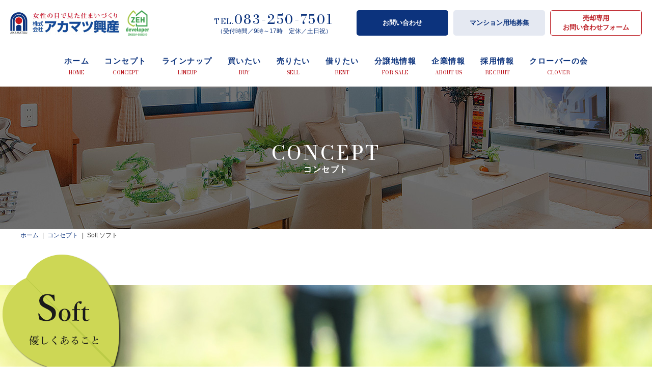

--- FILE ---
content_type: text/html; charset=UTF-8
request_url: https://akamatsukosan.com/concept/soft/
body_size: 13084
content:
<!doctype html>
<html lang="ja">
<head>
	<meta charset="UTF-8">
	<meta name="format-detection" content="telephone=no"/>
	<meta name="viewport" content="width=device-width, initial-scale=1, user-scalable=no"/>
	<link rel="apple-touch-icon" sizes="152x152" href="https://akamatsukosan.com/wp/wp-content/themes/akamatsukosan/assets/favicons/apple-touch-icon.png">
	<link rel="icon" type="image/png" sizes="32x32" href="https://akamatsukosan.com/wp/wp-content/themes/akamatsukosan/assets/favicons/favicon-32x32.png">
	<link rel="icon" type="image/png" sizes="16x16" href="https://akamatsukosan.com/wp/wp-content/themes/akamatsukosan/assets/favicons/favicon-16x16.png">
	<link rel="manifest" href="https://akamatsukosan.com/wp/wp-content/themes/akamatsukosan/assets/favicons/site.webmanifest">
	<meta name="msapplication-TileColor" content="#da532c">
	<meta name="theme-color" content="#ffffff">
	<meta name='robots' content='index, follow, max-image-preview:large, max-snippet:-1, max-video-preview:-1' />

	<!-- This site is optimized with the Yoast SEO plugin v17.2 - https://yoast.com/wordpress/plugins/seo/ -->
	<title>SOFT（優しくあること） - 株式会社アカマツ興産｜山口県下関市の分譲マンション「アーデントシリーズ」の販売</title>
	<meta name="description" content="アカマツ興産では「女性の目で見た住まいづくり」にこだわり、「SOFT（優しくあること）」というコンセプトの下、暮らす人への思いやりをもった住まいづくりを心がけています。山口県下関市の株式会社アカマツ興産は分譲マンション「ARDENT」シリーズから戸建ての販売まで、女性の目で見た住まいづくりをコンセプトとした住宅の販売を行っております。また、住んでからのお付き合いも大切に考え、アフターフォローにも注力しております。" />
	<link rel="canonical" href="https://akamatsukosan.com/concept/soft/" />
	<meta property="og:locale" content="ja_JP" />
	<meta property="og:type" content="article" />
	<meta property="og:title" content="SOFT（優しくあること） - 株式会社アカマツ興産｜山口県下関市の分譲マンション「アーデントシリーズ」の販売" />
	<meta property="og:description" content="アカマツ興産では「女性の目で見た住まいづくり」にこだわり、「SOFT（優しくあること）」というコンセプトの下、暮らす人への思いやりをもった住まいづくりを心がけています。山口県下関市の株式会社アカマツ興産は分譲マンション「ARDENT」シリーズから戸建ての販売まで、女性の目で見た住まいづくりをコンセプトとした住宅の販売を行っております。また、住んでからのお付き合いも大切に考え、アフターフォローにも注力しております。" />
	<meta property="og:url" content="https://akamatsukosan.com/concept/soft/" />
	<meta property="og:site_name" content="株式会社アカマツ興産｜山口県下関市の分譲マンション「アーデントシリーズ」の販売" />
	<meta property="article:modified_time" content="2021-07-02T08:29:26+00:00" />
	<meta property="og:image" content="http://../assets/img/concept/soft-leaf.png" />
	<meta name="twitter:card" content="summary_large_image" />
	<script type="application/ld+json" class="yoast-schema-graph">{"@context":"https://schema.org","@graph":[{"@type":"WebSite","@id":"https://akamatsukosan.com/#website","url":"https://akamatsukosan.com/","name":"\u682a\u5f0f\u4f1a\u793e\u30a2\u30ab\u30de\u30c4\u8208\u7523\uff5c\u5c71\u53e3\u770c\u4e0b\u95a2\u5e02\u306e\u5206\u8b72\u30de\u30f3\u30b7\u30e7\u30f3\u300c\u30a2\u30fc\u30c7\u30f3\u30c8\u30b7\u30ea\u30fc\u30ba\u300d\u306e\u8ca9\u58f2","description":"\u5c71\u53e3\u770c\u4e0b\u95a2\u5e02\u306e\u682a\u5f0f\u4f1a\u793e\u30a2\u30ab\u30de\u30c4\u8208\u7523\u306f\u5206\u8b72\u30de\u30f3\u30b7\u30e7\u30f3\u300cARDENT\u300d\u30b7\u30ea\u30fc\u30ba\u304b\u3089\u6238\u5efa\u3066\u306e\u8ca9\u58f2\u307e\u3067\u3001\u5973\u6027\u306e\u76ee\u3067\u898b\u305f\u4f4f\u307e\u3044\u3065\u304f\u308a\u3092\u30b3\u30f3\u30bb\u30d7\u30c8\u3068\u3057\u305f\u4f4f\u5b85\u306e\u8ca9\u58f2\u3092\u884c\u3063\u3066\u304a\u308a\u307e\u3059\u3002\u307e\u305f\u3001\u4f4f\u3093\u3067\u304b\u3089\u306e\u304a\u4ed8\u304d\u5408\u3044\u3082\u5927\u5207\u306b\u8003\u3048\u3001\u30a2\u30d5\u30bf\u30fc\u30d5\u30a9\u30ed\u30fc\u306b\u3082\u6ce8\u529b\u3057\u3066\u304a\u308a\u307e\u3059\u3002","potentialAction":[{"@type":"SearchAction","target":{"@type":"EntryPoint","urlTemplate":"https://akamatsukosan.com/?s={search_term_string}"},"query-input":"required name=search_term_string"}],"inLanguage":"ja"},{"@type":"ImageObject","@id":"https://akamatsukosan.com/concept/soft/#primaryimage","inLanguage":"ja","url":"../assets/img/concept/soft-leaf.png","contentUrl":"../assets/img/concept/soft-leaf.png"},{"@type":"WebPage","@id":"https://akamatsukosan.com/concept/soft/#webpage","url":"https://akamatsukosan.com/concept/soft/","name":"SOFT\uff08\u512a\u3057\u304f\u3042\u308b\u3053\u3068\uff09 - \u682a\u5f0f\u4f1a\u793e\u30a2\u30ab\u30de\u30c4\u8208\u7523\uff5c\u5c71\u53e3\u770c\u4e0b\u95a2\u5e02\u306e\u5206\u8b72\u30de\u30f3\u30b7\u30e7\u30f3\u300c\u30a2\u30fc\u30c7\u30f3\u30c8\u30b7\u30ea\u30fc\u30ba\u300d\u306e\u8ca9\u58f2","isPartOf":{"@id":"https://akamatsukosan.com/#website"},"primaryImageOfPage":{"@id":"https://akamatsukosan.com/concept/soft/#primaryimage"},"datePublished":"2021-06-25T03:59:12+00:00","dateModified":"2021-07-02T08:29:26+00:00","description":"\u30a2\u30ab\u30de\u30c4\u8208\u7523\u3067\u306f\u300c\u5973\u6027\u306e\u76ee\u3067\u898b\u305f\u4f4f\u307e\u3044\u3065\u304f\u308a\u300d\u306b\u3053\u3060\u308f\u308a\u3001\u300cSOFT\uff08\u512a\u3057\u304f\u3042\u308b\u3053\u3068\uff09\u300d\u3068\u3044\u3046\u30b3\u30f3\u30bb\u30d7\u30c8\u306e\u4e0b\u3001\u66ae\u3089\u3059\u4eba\u3078\u306e\u601d\u3044\u3084\u308a\u3092\u3082\u3063\u305f\u4f4f\u307e\u3044\u3065\u304f\u308a\u3092\u5fc3\u304c\u3051\u3066\u3044\u307e\u3059\u3002\u5c71\u53e3\u770c\u4e0b\u95a2\u5e02\u306e\u682a\u5f0f\u4f1a\u793e\u30a2\u30ab\u30de\u30c4\u8208\u7523\u306f\u5206\u8b72\u30de\u30f3\u30b7\u30e7\u30f3\u300cARDENT\u300d\u30b7\u30ea\u30fc\u30ba\u304b\u3089\u6238\u5efa\u3066\u306e\u8ca9\u58f2\u307e\u3067\u3001\u5973\u6027\u306e\u76ee\u3067\u898b\u305f\u4f4f\u307e\u3044\u3065\u304f\u308a\u3092\u30b3\u30f3\u30bb\u30d7\u30c8\u3068\u3057\u305f\u4f4f\u5b85\u306e\u8ca9\u58f2\u3092\u884c\u3063\u3066\u304a\u308a\u307e\u3059\u3002\u307e\u305f\u3001\u4f4f\u3093\u3067\u304b\u3089\u306e\u304a\u4ed8\u304d\u5408\u3044\u3082\u5927\u5207\u306b\u8003\u3048\u3001\u30a2\u30d5\u30bf\u30fc\u30d5\u30a9\u30ed\u30fc\u306b\u3082\u6ce8\u529b\u3057\u3066\u304a\u308a\u307e\u3059\u3002","breadcrumb":{"@id":"https://akamatsukosan.com/concept/soft/#breadcrumb"},"inLanguage":"ja","potentialAction":[{"@type":"ReadAction","target":["https://akamatsukosan.com/concept/soft/"]}]},{"@type":"BreadcrumbList","@id":"https://akamatsukosan.com/concept/soft/#breadcrumb","itemListElement":[{"@type":"ListItem","position":1,"name":"\u30db\u30fc\u30e0","item":"https://akamatsukosan.com/"},{"@type":"ListItem","position":2,"name":"\u30b3\u30f3\u30bb\u30d7\u30c8","item":"https://akamatsukosan.com/concept/"},{"@type":"ListItem","position":3,"name":"Soft \u30bd\u30d5\u30c8"}]}]}</script>
	<!-- / Yoast SEO plugin. -->


<link rel="alternate" type="application/rss+xml" title="株式会社アカマツ興産｜山口県下関市の分譲マンション「アーデントシリーズ」の販売 &raquo; フィード" href="https://akamatsukosan.com/feed/" />
<link rel="alternate" type="application/rss+xml" title="株式会社アカマツ興産｜山口県下関市の分譲マンション「アーデントシリーズ」の販売 &raquo; コメントフィード" href="https://akamatsukosan.com/comments/feed/" />
<link rel="alternate" title="oEmbed (JSON)" type="application/json+oembed" href="https://akamatsukosan.com/wp-json/oembed/1.0/embed?url=https%3A%2F%2Fakamatsukosan.com%2Fconcept%2Fsoft%2F" />
<link rel="alternate" title="oEmbed (XML)" type="text/xml+oembed" href="https://akamatsukosan.com/wp-json/oembed/1.0/embed?url=https%3A%2F%2Fakamatsukosan.com%2Fconcept%2Fsoft%2F&#038;format=xml" />
<style id='wp-img-auto-sizes-contain-inline-css'>
img:is([sizes=auto i],[sizes^="auto," i]){contain-intrinsic-size:3000px 1500px}
/*# sourceURL=wp-img-auto-sizes-contain-inline-css */
</style>
<style id='wp-emoji-styles-inline-css'>

	img.wp-smiley, img.emoji {
		display: inline !important;
		border: none !important;
		box-shadow: none !important;
		height: 1em !important;
		width: 1em !important;
		margin: 0 0.07em !important;
		vertical-align: -0.1em !important;
		background: none !important;
		padding: 0 !important;
	}
/*# sourceURL=wp-emoji-styles-inline-css */
</style>
<style id='wp-block-library-inline-css'>
:root{--wp-block-synced-color:#7a00df;--wp-block-synced-color--rgb:122,0,223;--wp-bound-block-color:var(--wp-block-synced-color);--wp-editor-canvas-background:#ddd;--wp-admin-theme-color:#007cba;--wp-admin-theme-color--rgb:0,124,186;--wp-admin-theme-color-darker-10:#006ba1;--wp-admin-theme-color-darker-10--rgb:0,107,160.5;--wp-admin-theme-color-darker-20:#005a87;--wp-admin-theme-color-darker-20--rgb:0,90,135;--wp-admin-border-width-focus:2px}@media (min-resolution:192dpi){:root{--wp-admin-border-width-focus:1.5px}}.wp-element-button{cursor:pointer}:root .has-very-light-gray-background-color{background-color:#eee}:root .has-very-dark-gray-background-color{background-color:#313131}:root .has-very-light-gray-color{color:#eee}:root .has-very-dark-gray-color{color:#313131}:root .has-vivid-green-cyan-to-vivid-cyan-blue-gradient-background{background:linear-gradient(135deg,#00d084,#0693e3)}:root .has-purple-crush-gradient-background{background:linear-gradient(135deg,#34e2e4,#4721fb 50%,#ab1dfe)}:root .has-hazy-dawn-gradient-background{background:linear-gradient(135deg,#faaca8,#dad0ec)}:root .has-subdued-olive-gradient-background{background:linear-gradient(135deg,#fafae1,#67a671)}:root .has-atomic-cream-gradient-background{background:linear-gradient(135deg,#fdd79a,#004a59)}:root .has-nightshade-gradient-background{background:linear-gradient(135deg,#330968,#31cdcf)}:root .has-midnight-gradient-background{background:linear-gradient(135deg,#020381,#2874fc)}:root{--wp--preset--font-size--normal:16px;--wp--preset--font-size--huge:42px}.has-regular-font-size{font-size:1em}.has-larger-font-size{font-size:2.625em}.has-normal-font-size{font-size:var(--wp--preset--font-size--normal)}.has-huge-font-size{font-size:var(--wp--preset--font-size--huge)}.has-text-align-center{text-align:center}.has-text-align-left{text-align:left}.has-text-align-right{text-align:right}.has-fit-text{white-space:nowrap!important}#end-resizable-editor-section{display:none}.aligncenter{clear:both}.items-justified-left{justify-content:flex-start}.items-justified-center{justify-content:center}.items-justified-right{justify-content:flex-end}.items-justified-space-between{justify-content:space-between}.screen-reader-text{border:0;clip-path:inset(50%);height:1px;margin:-1px;overflow:hidden;padding:0;position:absolute;width:1px;word-wrap:normal!important}.screen-reader-text:focus{background-color:#ddd;clip-path:none;color:#444;display:block;font-size:1em;height:auto;left:5px;line-height:normal;padding:15px 23px 14px;text-decoration:none;top:5px;width:auto;z-index:100000}html :where(.has-border-color){border-style:solid}html :where([style*=border-top-color]){border-top-style:solid}html :where([style*=border-right-color]){border-right-style:solid}html :where([style*=border-bottom-color]){border-bottom-style:solid}html :where([style*=border-left-color]){border-left-style:solid}html :where([style*=border-width]){border-style:solid}html :where([style*=border-top-width]){border-top-style:solid}html :where([style*=border-right-width]){border-right-style:solid}html :where([style*=border-bottom-width]){border-bottom-style:solid}html :where([style*=border-left-width]){border-left-style:solid}html :where(img[class*=wp-image-]){height:auto;max-width:100%}:where(figure){margin:0 0 1em}html :where(.is-position-sticky){--wp-admin--admin-bar--position-offset:var(--wp-admin--admin-bar--height,0px)}@media screen and (max-width:600px){html :where(.is-position-sticky){--wp-admin--admin-bar--position-offset:0px}}

/*# sourceURL=wp-block-library-inline-css */
</style><style id='global-styles-inline-css'>
:root{--wp--preset--aspect-ratio--square: 1;--wp--preset--aspect-ratio--4-3: 4/3;--wp--preset--aspect-ratio--3-4: 3/4;--wp--preset--aspect-ratio--3-2: 3/2;--wp--preset--aspect-ratio--2-3: 2/3;--wp--preset--aspect-ratio--16-9: 16/9;--wp--preset--aspect-ratio--9-16: 9/16;--wp--preset--color--black: #000000;--wp--preset--color--cyan-bluish-gray: #abb8c3;--wp--preset--color--white: #ffffff;--wp--preset--color--pale-pink: #f78da7;--wp--preset--color--vivid-red: #cf2e2e;--wp--preset--color--luminous-vivid-orange: #ff6900;--wp--preset--color--luminous-vivid-amber: #fcb900;--wp--preset--color--light-green-cyan: #7bdcb5;--wp--preset--color--vivid-green-cyan: #00d084;--wp--preset--color--pale-cyan-blue: #8ed1fc;--wp--preset--color--vivid-cyan-blue: #0693e3;--wp--preset--color--vivid-purple: #9b51e0;--wp--preset--gradient--vivid-cyan-blue-to-vivid-purple: linear-gradient(135deg,rgb(6,147,227) 0%,rgb(155,81,224) 100%);--wp--preset--gradient--light-green-cyan-to-vivid-green-cyan: linear-gradient(135deg,rgb(122,220,180) 0%,rgb(0,208,130) 100%);--wp--preset--gradient--luminous-vivid-amber-to-luminous-vivid-orange: linear-gradient(135deg,rgb(252,185,0) 0%,rgb(255,105,0) 100%);--wp--preset--gradient--luminous-vivid-orange-to-vivid-red: linear-gradient(135deg,rgb(255,105,0) 0%,rgb(207,46,46) 100%);--wp--preset--gradient--very-light-gray-to-cyan-bluish-gray: linear-gradient(135deg,rgb(238,238,238) 0%,rgb(169,184,195) 100%);--wp--preset--gradient--cool-to-warm-spectrum: linear-gradient(135deg,rgb(74,234,220) 0%,rgb(151,120,209) 20%,rgb(207,42,186) 40%,rgb(238,44,130) 60%,rgb(251,105,98) 80%,rgb(254,248,76) 100%);--wp--preset--gradient--blush-light-purple: linear-gradient(135deg,rgb(255,206,236) 0%,rgb(152,150,240) 100%);--wp--preset--gradient--blush-bordeaux: linear-gradient(135deg,rgb(254,205,165) 0%,rgb(254,45,45) 50%,rgb(107,0,62) 100%);--wp--preset--gradient--luminous-dusk: linear-gradient(135deg,rgb(255,203,112) 0%,rgb(199,81,192) 50%,rgb(65,88,208) 100%);--wp--preset--gradient--pale-ocean: linear-gradient(135deg,rgb(255,245,203) 0%,rgb(182,227,212) 50%,rgb(51,167,181) 100%);--wp--preset--gradient--electric-grass: linear-gradient(135deg,rgb(202,248,128) 0%,rgb(113,206,126) 100%);--wp--preset--gradient--midnight: linear-gradient(135deg,rgb(2,3,129) 0%,rgb(40,116,252) 100%);--wp--preset--font-size--small: 13px;--wp--preset--font-size--medium: 20px;--wp--preset--font-size--large: 36px;--wp--preset--font-size--x-large: 42px;--wp--preset--spacing--20: 0.44rem;--wp--preset--spacing--30: 0.67rem;--wp--preset--spacing--40: 1rem;--wp--preset--spacing--50: 1.5rem;--wp--preset--spacing--60: 2.25rem;--wp--preset--spacing--70: 3.38rem;--wp--preset--spacing--80: 5.06rem;--wp--preset--shadow--natural: 6px 6px 9px rgba(0, 0, 0, 0.2);--wp--preset--shadow--deep: 12px 12px 50px rgba(0, 0, 0, 0.4);--wp--preset--shadow--sharp: 6px 6px 0px rgba(0, 0, 0, 0.2);--wp--preset--shadow--outlined: 6px 6px 0px -3px rgb(255, 255, 255), 6px 6px rgb(0, 0, 0);--wp--preset--shadow--crisp: 6px 6px 0px rgb(0, 0, 0);}:where(.is-layout-flex){gap: 0.5em;}:where(.is-layout-grid){gap: 0.5em;}body .is-layout-flex{display: flex;}.is-layout-flex{flex-wrap: wrap;align-items: center;}.is-layout-flex > :is(*, div){margin: 0;}body .is-layout-grid{display: grid;}.is-layout-grid > :is(*, div){margin: 0;}:where(.wp-block-columns.is-layout-flex){gap: 2em;}:where(.wp-block-columns.is-layout-grid){gap: 2em;}:where(.wp-block-post-template.is-layout-flex){gap: 1.25em;}:where(.wp-block-post-template.is-layout-grid){gap: 1.25em;}.has-black-color{color: var(--wp--preset--color--black) !important;}.has-cyan-bluish-gray-color{color: var(--wp--preset--color--cyan-bluish-gray) !important;}.has-white-color{color: var(--wp--preset--color--white) !important;}.has-pale-pink-color{color: var(--wp--preset--color--pale-pink) !important;}.has-vivid-red-color{color: var(--wp--preset--color--vivid-red) !important;}.has-luminous-vivid-orange-color{color: var(--wp--preset--color--luminous-vivid-orange) !important;}.has-luminous-vivid-amber-color{color: var(--wp--preset--color--luminous-vivid-amber) !important;}.has-light-green-cyan-color{color: var(--wp--preset--color--light-green-cyan) !important;}.has-vivid-green-cyan-color{color: var(--wp--preset--color--vivid-green-cyan) !important;}.has-pale-cyan-blue-color{color: var(--wp--preset--color--pale-cyan-blue) !important;}.has-vivid-cyan-blue-color{color: var(--wp--preset--color--vivid-cyan-blue) !important;}.has-vivid-purple-color{color: var(--wp--preset--color--vivid-purple) !important;}.has-black-background-color{background-color: var(--wp--preset--color--black) !important;}.has-cyan-bluish-gray-background-color{background-color: var(--wp--preset--color--cyan-bluish-gray) !important;}.has-white-background-color{background-color: var(--wp--preset--color--white) !important;}.has-pale-pink-background-color{background-color: var(--wp--preset--color--pale-pink) !important;}.has-vivid-red-background-color{background-color: var(--wp--preset--color--vivid-red) !important;}.has-luminous-vivid-orange-background-color{background-color: var(--wp--preset--color--luminous-vivid-orange) !important;}.has-luminous-vivid-amber-background-color{background-color: var(--wp--preset--color--luminous-vivid-amber) !important;}.has-light-green-cyan-background-color{background-color: var(--wp--preset--color--light-green-cyan) !important;}.has-vivid-green-cyan-background-color{background-color: var(--wp--preset--color--vivid-green-cyan) !important;}.has-pale-cyan-blue-background-color{background-color: var(--wp--preset--color--pale-cyan-blue) !important;}.has-vivid-cyan-blue-background-color{background-color: var(--wp--preset--color--vivid-cyan-blue) !important;}.has-vivid-purple-background-color{background-color: var(--wp--preset--color--vivid-purple) !important;}.has-black-border-color{border-color: var(--wp--preset--color--black) !important;}.has-cyan-bluish-gray-border-color{border-color: var(--wp--preset--color--cyan-bluish-gray) !important;}.has-white-border-color{border-color: var(--wp--preset--color--white) !important;}.has-pale-pink-border-color{border-color: var(--wp--preset--color--pale-pink) !important;}.has-vivid-red-border-color{border-color: var(--wp--preset--color--vivid-red) !important;}.has-luminous-vivid-orange-border-color{border-color: var(--wp--preset--color--luminous-vivid-orange) !important;}.has-luminous-vivid-amber-border-color{border-color: var(--wp--preset--color--luminous-vivid-amber) !important;}.has-light-green-cyan-border-color{border-color: var(--wp--preset--color--light-green-cyan) !important;}.has-vivid-green-cyan-border-color{border-color: var(--wp--preset--color--vivid-green-cyan) !important;}.has-pale-cyan-blue-border-color{border-color: var(--wp--preset--color--pale-cyan-blue) !important;}.has-vivid-cyan-blue-border-color{border-color: var(--wp--preset--color--vivid-cyan-blue) !important;}.has-vivid-purple-border-color{border-color: var(--wp--preset--color--vivid-purple) !important;}.has-vivid-cyan-blue-to-vivid-purple-gradient-background{background: var(--wp--preset--gradient--vivid-cyan-blue-to-vivid-purple) !important;}.has-light-green-cyan-to-vivid-green-cyan-gradient-background{background: var(--wp--preset--gradient--light-green-cyan-to-vivid-green-cyan) !important;}.has-luminous-vivid-amber-to-luminous-vivid-orange-gradient-background{background: var(--wp--preset--gradient--luminous-vivid-amber-to-luminous-vivid-orange) !important;}.has-luminous-vivid-orange-to-vivid-red-gradient-background{background: var(--wp--preset--gradient--luminous-vivid-orange-to-vivid-red) !important;}.has-very-light-gray-to-cyan-bluish-gray-gradient-background{background: var(--wp--preset--gradient--very-light-gray-to-cyan-bluish-gray) !important;}.has-cool-to-warm-spectrum-gradient-background{background: var(--wp--preset--gradient--cool-to-warm-spectrum) !important;}.has-blush-light-purple-gradient-background{background: var(--wp--preset--gradient--blush-light-purple) !important;}.has-blush-bordeaux-gradient-background{background: var(--wp--preset--gradient--blush-bordeaux) !important;}.has-luminous-dusk-gradient-background{background: var(--wp--preset--gradient--luminous-dusk) !important;}.has-pale-ocean-gradient-background{background: var(--wp--preset--gradient--pale-ocean) !important;}.has-electric-grass-gradient-background{background: var(--wp--preset--gradient--electric-grass) !important;}.has-midnight-gradient-background{background: var(--wp--preset--gradient--midnight) !important;}.has-small-font-size{font-size: var(--wp--preset--font-size--small) !important;}.has-medium-font-size{font-size: var(--wp--preset--font-size--medium) !important;}.has-large-font-size{font-size: var(--wp--preset--font-size--large) !important;}.has-x-large-font-size{font-size: var(--wp--preset--font-size--x-large) !important;}
/*# sourceURL=global-styles-inline-css */
</style>

<style id='classic-theme-styles-inline-css'>
/*! This file is auto-generated */
.wp-block-button__link{color:#fff;background-color:#32373c;border-radius:9999px;box-shadow:none;text-decoration:none;padding:calc(.667em + 2px) calc(1.333em + 2px);font-size:1.125em}.wp-block-file__button{background:#32373c;color:#fff;text-decoration:none}
/*# sourceURL=/wp-includes/css/classic-themes.min.css */
</style>
<link rel='stylesheet' id='akamatsukosan-style-shared-css' href='https://akamatsukosan.com/wp/wp-content/themes/akamatsukosan/assets/css/shared.css?ver=1.0.0' media='all' />
<link rel='stylesheet' id='akamatsukosan-style-css' href='https://akamatsukosan.com/wp/wp-content/themes/akamatsukosan/style.css?ver=1.0.0' media='all' />
<link rel="https://api.w.org/" href="https://akamatsukosan.com/wp-json/" /><link rel="alternate" title="JSON" type="application/json" href="https://akamatsukosan.com/wp-json/wp/v2/pages/139" /><link rel="EditURI" type="application/rsd+xml" title="RSD" href="https://akamatsukosan.com/wp/xmlrpc.php?rsd" />
<meta name="generator" content="WordPress 6.9" />
<link rel='shortlink' href='https://akamatsukosan.com/?p=139' />
<style>.recentcomments a{display:inline !important;padding:0 !important;margin:0 !important;}</style>	<script>
		(function(i,s,o,g,r,a,m){i['GoogleAnalyticsObject']=r;i[r]=i[r]||function(){
		(i[r].q=i[r].q||[]).push(arguments)},i[r].l=1*new Date();a=s.createElement(o),
		m=s.getElementsByTagName(o)[0];a.async=1;a.src=g;m.parentNode.insertBefore(a,m)
		})(window,document,'script','https://www.google-analytics.com/analytics.js','ga');

		ga('create', 'UA-62451061-1', 'auto');
		ga('send', 'pageview');

	</script>
</head>

<body class="wp-singular page-template-default page page-id-139 page-child parent-pageid-12 wp-theme-akamatsukosan page-soft">
<div class="wrapper" id="wrapper">
	

			<header class="site-header"><a class="site-header__logo hover-alpha" href="https://akamatsukosan.com/"><img src="https://akamatsukosan.com/wp/wp-content/themes/akamatsukosan/assets/img/shared/logo.jpg" alt="女性の目で見た住まいづくり 株式会社アカマツ興産"/></a>
			<a class="site-header__zeh hover-alpha" href="https://akamatsukosan.com/zeh/"><img src="https://akamatsukosan.com/wp/wp-content/themes/akamatsukosan/assets/img/shared/zeh.png" alt="ZEH developer ZM2024-00262-D"></a>
				<div class="site-header__tel h-tel"><a class="h-tel__link" href="tel:083-250-7501"><small>TEL.</small><span>083-250-7501</span></a>
					<p class="h-tel__text">（受付時間／9時～17時　定休／土日祝）</p>
				</div>
				<div class="site-header__mail h-mail"><a class="h-mail__btn" href="https://akamatsukosan.com/contact/">お問い合わせ</a></div>
				<div class="site-header__request h-request"><a class="h-request__btn" href="https://akamatsukosan.com/land-recruitment/">マンション用地募集</a></div>
				<div class="site-header__contact h-contact"><a class="h-contact__btn" href="https://akamatsukosan.com/sell/contact/">売却専用<br/>お問い合わせフォーム</a></div>
			</header>
			<button class="menubtn" role="button" aria-controls="glnav" id="nav-togglebtn"><i class="menubtn__bar--top"></i><i class="menubtn__bar--middle"></i><i class="menubtn__bar--bottom"></i></button>
			<nav class="glnav" id="glnav">
				<div class="glnav__inner">
					<div class="glmenu">
						<div class="glmenu__item"><a class="glmenu__link" href="https://akamatsukosan.com/"><span class="glmenu__in"><span class="glmenu__jp">ホーム</span><span class="glmenu__en">HOME</span></span></a></div>
						<div class="glmenu__item" aria-controls="subnav-concept"><a class="glmenu__link" href="https://akamatsukosan.com/concept/"><span class="glmenu__in"><span class="glmenu__jp">コンセプト</span><span class="glmenu__en">Concept</span></span></a>
							<div class="subnav" id="subnav-concept">
								<ul class="submenu">
									<li class="submenu__item display-none-pc"><a class="submenu__link" href="https://akamatsukosan.com/concept/">コンセプト</a></li>
									<li class="submenu__item"><a class="submenu__link" href="https://akamatsukosan.com/concept/soft/">SOFT（優しくあること）</a></li>
									<li class="submenu__item"><a class="submenu__link" href="https://akamatsukosan.com/concept/special/">SPECIAL（特別であること）</a></li>
									<li class="submenu__item"><a class="submenu__link" href="https://akamatsukosan.com/concept/speedy/">SPEEDY（迅速であること）</a></li>
									<li class="submenu__item"><a class="submenu__link" href="https://akamatsukosan.com/concept/safety/">SAFETY（安全であること）</a></li>
								</ul>
							</div>
						</div>
						<div class="glmenu__item" aria-controls="subnav-lineup"><a class="glmenu__link" href="https://akamatsukosan.com/lineup/"><span class="glmenu__in"><span class="glmenu__jp">ラインナップ</span><span class="glmenu__en">Lineup</span></span></a>
							<div class="subnav" id="subnav-lineup">
								<ul class="submenu">
									<li class="submenu__item display-none-pc"><a class="submenu__link" href="https://akamatsukosan.com/lineup/">ラインナップ</a></li>
									<li class="submenu__item"><a class="submenu__link" href="https://akamatsukosan.com/lineup/ardent/">ARDENTシリーズ</a></li>
									<li class="submenu__item"><a class="submenu__link" href="https://akamatsukosan.com/lineup/bellfit/">BELLFITシリーズ</a></li>
								</ul>
							</div>
						</div>
						<div class="glmenu__item" aria-controls="subnav-buy"><a class="glmenu__link" href="https://akamatsukosan.com/buy/"><span class="glmenu__in"><span class="glmenu__jp">買いたい</span><span class="glmenu__en">Buy</span></span></a>
							<div class="subnav" id="subnav-buy">
								<ul class="submenu">
									<li class="submenu__item display-none-pc"><a class="submenu__link" href="https://akamatsukosan.com/buy/">買いたい</a></li>
									<li class="submenu__item"><a class="submenu__link" href="https://akamatsukosan.com/lineup/ardent/">新築分譲マンション</a></li>
									<li class="submenu__item"><a class="submenu__link" href="https://akamatsukosan.com/buy/used/">仲介物件</a></li>
									<li class="submenu__item"><a class="submenu__link" href="https://akamatsukosan.com/#">分譲宅地・建売住宅（現在物件はありません）</a></li>
								</ul>
							</div>
						</div>
						<div class="glmenu__item" aria-controls="subnav-sell"><a class="glmenu__link" href="https://akamatsukosan.com/sell/"><span class="glmenu__in"><span class="glmenu__jp">売りたい</span><span class="glmenu__en">Sell</span></span></a>
							<div class="subnav" id="subnav-sell">
								<ul class="submenu">
									<li class="submenu__item display-none-pc"><a class="submenu__link" href="https://akamatsukosan.com/sell/">売りたい</a></li>
									<li class="submenu__item"><a class="submenu__link" href="https://akamatsukosan.com/sell/contact/">売却専用お問い合わせフォーム</a></li>
								</ul>
							</div>
						</div>
						<div class="glmenu__item" aria-controls="subnav-rent"><a class="glmenu__link" href="https://akamatsukosan.com/rent/"><span class="glmenu__in"><span class="glmenu__jp">借りたい</span><span class="glmenu__en">Rent</span></span></a>
							<div class="subnav" id="subnav-rent">
								<ul class="submenu">
									<li class="submenu__item display-none-pc"><a class="submenu__link" href="https://akamatsukosan.com/rent/">借りたい</a></li>
									<li class="submenu__item"><a class="submenu__link" href="https://akamatsukosan.com/rent/estate/">賃貸物件</a></li>
								</ul>
							</div>
						</div>
						<div class="glmenu__item" aria-controls="subnav-sales"><a class="glmenu__link" href="https://akamatsukosan.com/#"><span class="glmenu__in"><span class="glmenu__jp">分譲地情報</span><span class="glmenu__en">For sale</span></span></a>
							<div class="subnav" id="subnav-sales">
								<ul class="submenu">
									<li class="submenu__item" style="color:#fff;"><span class="submenu__link">現在物件はありません</span></li>
									<!--<li class="submenu__item display-none-pc"><a class="submenu__link" href="https://akamatsukosan.com/sales/">分譲地情報</a></li>
									<li class="submenu__item"><a class="submenu__link" href="https://akamatsukosan.com/sales/lots/top/">アクティブコート川棚</a></li>
									<li class="submenu__item"><a class="submenu__link" href="https://akamatsukosan.com/sales/news/">新着情報</a></li>
									<li class="submenu__item"><a class="submenu__link" href="https://akamatsukosan.com/sales/lots/top/?view=block">区画情報</a></li>
									<li class="submenu__item"><a class="submenu__link" href="https://akamatsukosan.com/sales/lots/top/?view=location">ロケーション</a></li>
									<li class="submenu__item"><a class="submenu__link" href="https://akamatsukosan.com/sales/lots/top/?view=detail">物件詳細</a></li>
									<li class="submenu__item"><a class="submenu__link" href="https://akamatsukosan.com/sales/contact/">資料請求・お問い合わせ</a></li>-->
								</ul>
							</div>
						</div>
            <div class="glmenu__item" aria-controls="subnav-company"><a class="glmenu__link" href="https://akamatsukosan.com/company/"><span class="glmenu__in"><span class="glmenu__jp">企業情報</span><span class="glmenu__en">About us</span></span></a>
              <div class="subnav" id="subnav-company">
                <ul class="submenu">

                  <li class="submenu__item"><a class="submenu__link" href="https://akamatsukosan.com/company/">企業情報</a></li>
                  <li class="submenu__item"><a class="submenu__link" href="https://akamatsukosan.com/company/ardent-series/">アーデントシリーズの系譜</a></li>
                  <li class="submenu__item"><a class="submenu__link" href="https://akamatsukosan.com/works/">施工実績</a></li>
                  <li class="submenu__item"><a class="submenu__link" href="https://akamatsukosan.com/zeh/">ZEHへの取組み</a></li>
                  <!-- <li class="submenu__item"><a class="submenu__link" href="https://akamatsukosan.com/company/message/">代表挨拶</a></li> -->
                  <!-- <li class="submenu__item"><a class="submenu__link" href="https://akamatsukosan.com/company/staff/">スタッフ紹介</a></li> -->
                </ul>
              </div>
            </div>
						<!-- <div class="glmenu__item" aria-controls="subnav-company"><a class="glmenu__link" href="https://akamatsukosan.com/company/"><span class="glmenu__in"><span class="glmenu__jp">企業情報</span><span class="glmenu__en">About us</span></span></a>
							<div class="subnav" id="subnav-company">
								<ul class="submenu">
									<li class="submenu__item display-none-pc"><a class="submenu__link" href="https://akamatsukosan.com/company/">企業情報</a></li>

								</ul>
							</div>
						</div> -->
						<div class="glmenu__item"><a class="glmenu__link" href="https://akamatsukosan.com/recruit/"><span class="glmenu__in"><span class="glmenu__jp">採用情報</span><span class="glmenu__en">Recruit</span></span></a></div>
						<div class="glmenu__item"><a class="glmenu__link" href="https://akamatsukosan.com/clover/"><span class="glmenu__in"><span class="glmenu__jp">クローバーの会</span><span class="glmenu__en">Clover</span></span></a></div>
					</div>
				</div>
			</nav>
						<h1 class="page-header">
	<picture class="page-header__bg">
		<source media="(min-width:901px)" srcset="https://akamatsukosan.com/wp/wp-content/themes/akamatsukosan/assets/img/concept/img-pageheader.jpg"/>
		<source media="(max-width:900px)" srcset="https://akamatsukosan.com/wp/wp-content/themes/akamatsukosan/assets/img/concept/img-pageheader@mobile.jpg"/><img class="ofi" src="https://akamatsukosan.com/wp/wp-content/themes/akamatsukosan/assets/img/concept/img-pageheader@mobile.jpg" alt=""/>
	</picture><span class="page-header__text color-white"><span class="page-header__en">CONCEPT</span><span class="page-header__jp">コンセプト</span></span>
</h1>
<nav class="bread">
	<ul class="bread__list">
		<!-- Breadcrumb NavXT 6.6.0 -->
<li class="home bread__item"><span property="itemListElement" typeof="ListItem"><a property="item" typeof="WebPage" title="株式会社アカマツ興産｜山口県下関市の分譲マンション「アーデントシリーズ」の販売." href="https://akamatsukosan.com" class="home" ><span property="name">ホーム</span></a><meta property="position" content="1"></span></li>
<li class="post post-page bread__item"><span property="itemListElement" typeof="ListItem"><a property="item" typeof="WebPage" title="Go to コンセプト." href="https://akamatsukosan.com/concept/" class="post post-page" ><span property="name">コンセプト</span></a><meta property="position" content="2"></span></li>
<li class="post post-page current-item bread__item active" aria-current="page"><span property="itemListElement" typeof="ListItem"><span property="name" class="post post-page current-item">Soft ソフト</span><meta property="url" content="https://akamatsukosan.com/concept/soft/"><meta property="position" content="3"></span></li>
	</ul>
</nav>
			<main class="main">

		
<article id="post-139" class="post-139 page type-page status-publish hentry">


	<div class="entry-content">
		
<section class="colover-catch page-soft">
<div class="colover-catch__container container"><i class="colover-catch__leaf"><img decoding="async" src="https://akamatsukosan.com/wp/wp-content/themes/akamatsukosan/assets/img/concept/soft-leaf.png" srcset="https://akamatsukosan.com/wp/wp-content/themes/akamatsukosan/assets/img/concept/soft-leaf.png, https://akamatsukosan.com/wp/wp-content/themes/akamatsukosan/assets/img/concept/soft-leaf@2x.png 2x" alt="Soft 優しくあること" /></i>
<p class="colover-catch__text">暮らす人への思いやり。<br />健康仕様。<br />くつろぎの住まい。</p>
</div>
</section>
<section class="section--y">
<div class="container">
<div class="soft-phbox">
<div class="soft-phbox__img"><img decoding="async" src="https://akamatsukosan.com/wp/wp-content/themes/akamatsukosan/assets/img/concept/soft-img1.jpg" alt="" /></div>
<div class="soft-phbox__content">
<h2 class="title-text1 ff-serif color-primary mb-10">「優」=「人を思いやる気持ち」</h2>
<p>すべてにおいて、きめ細やかな配慮が行き届き、快適さが住む人の立場で考えられるよう、「女性の目で見た住まいづくり」にこだわっています。</p>
<p>その違いは暮らすほどに実感していただけるものと確信しています。アカマツ興産では、間取りから仕様に至るまで女性スタッフによる企画をおこなっています。</p>
<p>身体にも心にもそして未来にも優しい。そんな住まいづくりを心がけています。</p>
<hr class="spacer" />
<h2 class="title-text1 ff-serif color-primary mb-10">アーデントエコスタイル　-Eco Style-</h2>
<p>2002年　フローリング、建具に天然無垢素材を採用</p>
<p>2003年　屋上緑化への取り組み開始</p>
<p>2008年　太陽光発電パネル設置</p>
<p>2014年　中四国初、エネファーム採用</p>
</div>
</div>
<hr class="spacer" />
<div class="special-phbox">
<div class="special-phbox__content">
<h2 class="title-text1 ff-serif color-primary mb-10">屋上緑化　-Rooftop  Greening-</h2>
<p>屋上緑化をすることによるメリットは主に3点あります。まず、植物の蒸散作用により周囲の気温を下げることが可能になります。これが夏場のエアコンの稼働率を下げることにつながり、この2点がヒートアイランド現象の緩和に寄与します。そして、植物によるCO2吸収効果も期待できます。さらに、精神的な癒しの効果や生物多様性への寄与など緑があることによって、目に見えない様々な効果が期待できることは言うまでもありません。</p>
</div>
<div class="special-phbox__img"><img decoding="async" src="https://akamatsukosan.com/wp/wp-content/themes/akamatsukosan/assets/img/concept/soft-img2.jpg" alt="" /></div>
</div>
<hr class="spacer" />
<div class="special-phbox">
<div class="special-phbox__content">
<h2 class="title-text1 ff-serif color-primary mb-10">太陽光パネル　-Solar Panels-</h2>
<p>暮らすだけでエコになる。近年、さらに関心が高まっている電気エネルギー。温暖化対策の一助になればと屋上に太陽光発電パネルを設置しました。自然エネルギーから生まれるクリーン電力を暮らしに。子供たちに緑の地球を手渡すため、私たちにできる一歩があります。</p>
</div>
<div class="special-phbox__img"><img decoding="async" src="https://akamatsukosan.com/wp/wp-content/themes/akamatsukosan/assets/img/concept/soft-img3.jpg" alt="" /></div>
</div>
<hr class="spacer" />
<div class="special-phbox">
<div class="special-phbox__content">
<h2 class="title-text1 ff-serif color-primary mb-10">エネファーム　-EneFarm-</h2>
<p>エネルギーをつかう家から、つくる家へ。エネファームとは、「エネルギー」「ファーム＝農場」の造語です。水素と酸素から電気と熱をつくることと、水と大地で農作物をつくることはとても似ています。自分のエネルギーを自分でつくる。エネファームで未来を変える一歩を踏み出しませんか？</p>
</div>
<div class="special-phbox__img"><img decoding="async" src="https://akamatsukosan.com/wp/wp-content/themes/akamatsukosan/assets/img/concept/soft-img4.jpg" alt="" /></div>
</div>
<hr class="spacer" />
<div class="special-phbox">
<div class="special-phbox__content">
<h2 class="title-text1 ff-serif color-primary mb-10">女性設計士による細やかな気配り　-Lady&#8217;s Eye-</h2>
<p>設計から仕様に至るまで女性中心で企画されています。</p>
<p>女性ならではのきめ細かな気配りと柔軟な発想で守るべきものは守り、変えるものは変えていく。</p>
<p>常に先を見据えた感性で「お客様のために」を追求し続けます。</p>
</div>
<div class="special-phbox__img"><img decoding="async" src="https://akamatsukosan.com/wp/wp-content/themes/akamatsukosan/assets/img/concept/soft-img5.jpg" alt="" /></div>
</div>
<hr class="spacer--half" />
<p class="fz-sm line-height-15 text-right">（※）「屋上緑化」「太陽光パネル」「エネファーム」は、立地・企画によっては行っていない物件もございます。</p>
</div>
</section>
<section class="concept-units">
<ul class="concept-units__list">
<li class="concept-units__item is-active"><a class="concept-units__link" href="./soft/"><small>コンセプト</small>Soft</a></li>
<li class="concept-units__item"><a class="concept-units__link" href="./special/"><small>コンセプト</small>Special</a></li>
<li class="concept-units__item"><a class="concept-units__link" href="./safety/"><small>コンセプト</small>Safety</a></li>
<li class="concept-units__item"><a class="concept-units__link" href="./speedy/"><small>コンセプト</small>Speedy</a></li>
</ul>
</section>
	</div><!-- .entry-content -->

	</article><!-- #post-139 -->

	</main><!-- #main -->

<hr class="spacer">
        <section class="contactus">
	<div class="contactus__container">
		<h2 class="title-t3"><span class="title-t3__jp">お問い合わせ・資料請求</span><span class="title-t3__en">Contact</span></h2>
		<div class="contactus__tel"><a href="tel:083-250-7501"><small>TEL.</small><span>083-250-7501</span></a></div>
		<p class="contactus__hour">（受付時間／9時～17時　定休／土日祝）</p>
		<div class="contactus__btns">
			<div class="contactus__btn h-mail"><a class="h-mail__btn" href="https://akamatsukosan.com/contact/">お問い合わせ</a></div>
			<div class="contactus__btn h-request"><a class="h-request__btn" href="https://akamatsukosan.com/land-recruitment/">マンション用地募集</a></div>
			<div class="contactus__btn h-contact"><a class="h-contact__btn" href="https://akamatsukosan.com/sell/contact/">売却専用<br/>お問い合わせフォーム</a></div>
		</div>
	</div>
</section>
<hr class="spacer"/>
<div class="links container">
	<h2 class="color-primary title-t1 text-center links__title"><span class="title-t1__en">Links</span><br/><span class="title-t1__jp" data-style="data-style" data-style-opacity="0.5">関連リンク</span><i><img src="https://akamatsukosan.com/wp/wp-content/themes/akamatsukosan/assets/img/top/text-sns.svg" alt="Sns"/></i></h2>
	<div class="links__row">
  	<a class="links__instagram" href="https://www.instagram.com/akamatsukousan/?hl=ja" target="_blank"><i><img src="https://akamatsukosan.com/wp/wp-content/themes/akamatsukosan/assets/img/top/icon-instgram.png" srcset="https://akamatsukosan.com/wp/wp-content/themes/akamatsukosan/assets/img/top/icon-instgram.png, https://akamatsukosan.com/wp/wp-content/themes/akamatsukosan/assets/img/top/icon-instgram@2x.png 2x" alt=""/></i><span>Instagram</span></a>
  	<a class="links__facebook" href="https://www.facebook.com/profile.php?id=100070239511842" target="_blank"><i><img src="https://akamatsukosan.com/wp/wp-content/themes/akamatsukosan/assets/img/top/icon-facebook.png" srcset="https://akamatsukosan.com/wp/wp-content/themes/akamatsukosan/assets/img/top/icon-facebook.png, https://akamatsukosan.com/wp/wp-content/themes/akamatsukosan/assets/img/top/icon-facebook@2x.png 2x" alt=""/></i><span>Facebook</span></a>
  	<a class="links__cm" href="https://www.youtube.com/channel/UCELBLAlqWW16rDU8B5ZQ9Qw/videos" target="_blank"><i><img src="https://akamatsukosan.com/wp/wp-content/themes/akamatsukosan/assets/img/top/icon-movie.png" srcset="https://akamatsukosan.com/wp/wp-content/themes/akamatsukosan/assets/img/top/icon-movie.png, https://akamatsukosan.com/wp/wp-content/themes/akamatsukosan/assets/img/top/icon-movie@2x.png 2x" alt=""/></i><span>アカマツ興産CM集</span></a>
  	<a class="links__blog" href="https://akamatsukosan.com/blog/" target="_blank"><i><img src="https://akamatsukosan.com/wp/wp-content/themes/akamatsukosan/assets/img/top/icon-pencil.png" srcset="https://akamatsukosan.com/wp/wp-content/themes/akamatsukosan/assets/img/top/icon-pencil.png, https://akamatsukosan.com/wp/wp-content/themes/akamatsukosan/assets/img/top/icon-pencil@2x.png 2x" alt=""/></i><span>ブログ</span></a></div>
</div>
<hr class="spacer"/>

</main>
      <footer class="site-footer">
        <div class="container">
          <div class="site-footer__container">
            <div class="site-footer__info">
              <div class="site-footer__infos">
                <div class="site-footer__logo"><a class="hover-alpha" href="https://akamatsukosan.com/"><img src="https://akamatsukosan.com/wp/wp-content/themes/akamatsukosan/assets/img/shared/logo-footer.jpg" alt="女性の目で見た住まいづくり 株式会社アカマツ興産"/></a></div>
                <p class="site-footer__infotext">〒751-0869<br/>山口県下関市伊倉新町2丁目3番18号<br/>TEL：<a class="tellink" href="tel:083-250-7501">083-250-7501</a><br/>（受付時間／9時～17時　定休／土日祝）<br/>FAX：083-250-7502</p>
              </div>
              <div class="site-footer__btns">
                <div class="site-footer__mail h-mail"><a class="h-mail__btn" href="https://akamatsukosan.com/contact/">お問い合わせ</a></div>
                <div class="site-footer__request h-request"><a class="h-request__btn" href="https://akamatsukosan.com/land-recruitment/">マンション用地募集</a></div>
                <div class="site-footer__contact h-contact"><a class="h-contact__btn" href="https://akamatsukosan.com/sell/contact/">売却専用<br/>お問い合わせフォーム</a></div>
              </div>
            </div>
            <div class="site-footer__links">
              <h3 class="site-footer__subtitle" aria-controls="footer-company">企業・採用情報</h3>
              <div class="site-footer__content" id="footer-company">
                <ul class="site-footer__list">
                  <li><a href="https://akamatsukosan.com/company/ardent-series/">アーデントシリーズの系譜</a></li>
                  <li><a href="https://akamatsukosan.com/works/">施工実績</a></li>
                  <li><a href="https://akamatsukosan.com/clover/">クローバーの会</a></li>
                  <li><a href="https://akamatsukosan.com/recruit/">採用情報</a></li>
                  <li><a href="https://akamatsukosan.com/faq/">よくある質問</a></li>
                  <li><a href="https://akamatsukosan.com/news/">新着情報</a></li>
                  <li><a href="https://akamatsukosan.com/blog/">スタッフブログ</a></li>
                </ul>
              </div>
              <h3 class="site-footer__subtitle" aria-controls="footer-lineup">ラインナップ</h3>
              <div class="site-footer__content" id="footer-lineup">
                <ul class="site-footer__list">
                  <li><a href="https://akamatsukosan.com/lineup/">ラインナップ</a></li>
                  <li><a href="https://akamatsukosan.com/lineup/ardent/">ARDENTシリーズ</a></li>
                  <li><a href="https://akamatsukosan.com/lineup/bellfit/">BELLFITシリーズ</a></li>
                </ul>
              </div>
            </div>
            <div class="site-footer__links">
              <h3 class="site-footer__subtitle" aria-controls="footer-concept">コンセプト</h3>
              <div class="site-footer__content" id="footer-concept">
                <ul class="site-footer__list">
                  <li><a href="https://akamatsukosan.com/concept/">コンセプト</a></li>
                  <li><a href="https://akamatsukosan.com/concept/soft/">SOFT（優しくあること）</a></li>
                  <li><a href="https://akamatsukosan.com/concept/special/">SPECIAL（特別であること）</a></li>
                  <li><a href="https://akamatsukosan.com/concept/speedy/">SPEEDY（迅速であること）</a></li>
                  <li><a href="https://akamatsukosan.com/concept/safety/">SAFETY（安全であること）</a></li>
                </ul>
              </div>
              <h3 class="site-footer__subtitle" aria-controls="footer-land">分譲地情報</h3>
              <div class="site-footer__content" id="footer-land">
                <ul class="site-footer__list">
                  <li><a href="https://akamatsukosan.com/#">分譲地一覧</a></li>
                </ul>
              </div>
            </div>
            <div class="site-footer__links">
              <h3 class="site-footer__subtitle" aria-controls="footer-buy">買いたい</h3>
              <div class="site-footer__content" id="footer-buy">
                <ul class="site-footer__list">
                  <li><a href="https://akamatsukosan.com/buy/">買いたい</a></li>
                  <li><a href="https://akamatsukosan.com/lineup/ardent/">新築分譲マンション</a></li>
                  <li><a href="https://akamatsukosan.com/buy/used/">仲介物件</a></li>
                  <li><a href="https://akamatsukosan.com/#">分譲宅地・建売販売</a></li>
                </ul>
              </div>
              <h3 class="site-footer__subtitle" aria-controls="footer-sell">売りたい</h3>
              <div class="site-footer__content" id="footer-sell">
                <ul class="site-footer__list">
                  <li><a href="https://akamatsukosan.com/sell/">売りたい</a></li>
                  <li><a href="https://akamatsukosan.com/sell/contact/">売却専用お問い合わせフォーム</a></li>
                </ul>
              </div>
              <h3 class="site-footer__subtitle" aria-controls="footer-rent">借りたい</h3>
              <div class="site-footer__content" id="footer-rent">
                <ul class="site-footer__list">
                  <li><a href="https://akamatsukosan.com/rent/">借りたい</a></li>
                  <li><a href="https://akamatsukosan.com/rent/estate/">賃貸物件</a></li>
                </ul>
              </div>
            </div>
          </div>
          <div class="site-footer__bottom">
            <ul class="site-footer__tips">
              <li><a href="https://akamatsukosan.com/privacypolicy/">プライバシーポリシー</a></li>
              <li><a href="https://akamatsukosan.com/sitemap/">サイトマップ</a></li>
            </ul>
          </div><small class="copyright">Copyright &copy; 株式会社アカマツ興産 All Rights Reserved.</small>
        </div>
      </footer>
    </div>
<script type="speculationrules">
{"prefetch":[{"source":"document","where":{"and":[{"href_matches":"/*"},{"not":{"href_matches":["/wp/wp-*.php","/wp/wp-admin/*","/wp/wp-content/uploads/*","/wp/wp-content/*","/wp/wp-content/plugins/*","/wp/wp-content/themes/akamatsukosan/*","/*\\?(.+)"]}},{"not":{"selector_matches":"a[rel~=\"nofollow\"]"}},{"not":{"selector_matches":".no-prefetch, .no-prefetch a"}}]},"eagerness":"conservative"}]}
</script>
<script src="https://akamatsukosan.com/wp/wp-content/themes/akamatsukosan/assets/js/lib.js?ver=1.0.0" id="akamatsukosan-lib-js"></script>
<script src="https://akamatsukosan.com/wp/wp-content/themes/akamatsukosan/assets/js/script.js?ver=1.0.0" id="akamatsukosan-script-js"></script>
<script id="wp-emoji-settings" type="application/json">
{"baseUrl":"https://s.w.org/images/core/emoji/17.0.2/72x72/","ext":".png","svgUrl":"https://s.w.org/images/core/emoji/17.0.2/svg/","svgExt":".svg","source":{"concatemoji":"https://akamatsukosan.com/wp/wp-includes/js/wp-emoji-release.min.js?ver=6.9"}}
</script>
<script type="module">
/*! This file is auto-generated */
const a=JSON.parse(document.getElementById("wp-emoji-settings").textContent),o=(window._wpemojiSettings=a,"wpEmojiSettingsSupports"),s=["flag","emoji"];function i(e){try{var t={supportTests:e,timestamp:(new Date).valueOf()};sessionStorage.setItem(o,JSON.stringify(t))}catch(e){}}function c(e,t,n){e.clearRect(0,0,e.canvas.width,e.canvas.height),e.fillText(t,0,0);t=new Uint32Array(e.getImageData(0,0,e.canvas.width,e.canvas.height).data);e.clearRect(0,0,e.canvas.width,e.canvas.height),e.fillText(n,0,0);const a=new Uint32Array(e.getImageData(0,0,e.canvas.width,e.canvas.height).data);return t.every((e,t)=>e===a[t])}function p(e,t){e.clearRect(0,0,e.canvas.width,e.canvas.height),e.fillText(t,0,0);var n=e.getImageData(16,16,1,1);for(let e=0;e<n.data.length;e++)if(0!==n.data[e])return!1;return!0}function u(e,t,n,a){switch(t){case"flag":return n(e,"\ud83c\udff3\ufe0f\u200d\u26a7\ufe0f","\ud83c\udff3\ufe0f\u200b\u26a7\ufe0f")?!1:!n(e,"\ud83c\udde8\ud83c\uddf6","\ud83c\udde8\u200b\ud83c\uddf6")&&!n(e,"\ud83c\udff4\udb40\udc67\udb40\udc62\udb40\udc65\udb40\udc6e\udb40\udc67\udb40\udc7f","\ud83c\udff4\u200b\udb40\udc67\u200b\udb40\udc62\u200b\udb40\udc65\u200b\udb40\udc6e\u200b\udb40\udc67\u200b\udb40\udc7f");case"emoji":return!a(e,"\ud83e\u1fac8")}return!1}function f(e,t,n,a){let r;const o=(r="undefined"!=typeof WorkerGlobalScope&&self instanceof WorkerGlobalScope?new OffscreenCanvas(300,150):document.createElement("canvas")).getContext("2d",{willReadFrequently:!0}),s=(o.textBaseline="top",o.font="600 32px Arial",{});return e.forEach(e=>{s[e]=t(o,e,n,a)}),s}function r(e){var t=document.createElement("script");t.src=e,t.defer=!0,document.head.appendChild(t)}a.supports={everything:!0,everythingExceptFlag:!0},new Promise(t=>{let n=function(){try{var e=JSON.parse(sessionStorage.getItem(o));if("object"==typeof e&&"number"==typeof e.timestamp&&(new Date).valueOf()<e.timestamp+604800&&"object"==typeof e.supportTests)return e.supportTests}catch(e){}return null}();if(!n){if("undefined"!=typeof Worker&&"undefined"!=typeof OffscreenCanvas&&"undefined"!=typeof URL&&URL.createObjectURL&&"undefined"!=typeof Blob)try{var e="postMessage("+f.toString()+"("+[JSON.stringify(s),u.toString(),c.toString(),p.toString()].join(",")+"));",a=new Blob([e],{type:"text/javascript"});const r=new Worker(URL.createObjectURL(a),{name:"wpTestEmojiSupports"});return void(r.onmessage=e=>{i(n=e.data),r.terminate(),t(n)})}catch(e){}i(n=f(s,u,c,p))}t(n)}).then(e=>{for(const n in e)a.supports[n]=e[n],a.supports.everything=a.supports.everything&&a.supports[n],"flag"!==n&&(a.supports.everythingExceptFlag=a.supports.everythingExceptFlag&&a.supports[n]);var t;a.supports.everythingExceptFlag=a.supports.everythingExceptFlag&&!a.supports.flag,a.supports.everything||((t=a.source||{}).concatemoji?r(t.concatemoji):t.wpemoji&&t.twemoji&&(r(t.twemoji),r(t.wpemoji)))});
//# sourceURL=https://akamatsukosan.com/wp/wp-includes/js/wp-emoji-loader.min.js
</script>

</body>
</html>


--- FILE ---
content_type: text/css
request_url: https://akamatsukosan.com/wp/wp-content/themes/akamatsukosan/assets/css/shared.css?ver=1.0.0
body_size: 38323
content:
@charset "UTF-8";
@import url("https://fonts.googleapis.com/css2?family=Bodoni+Moda:wght@500;600&display=swap");

/* RESET */
html,
body,
div,
span,
applet,
object,
iframe,
h1,
h2,
h3,
h4,
h5,
h6,
p,
blockquote,
pre,
a,
abbr,
acronym,
address,
big,
cite,
code,
del,
dfn,
em,
img,
ins,
kbd,
q,
s,
samp,
small,
strike,
strong,
sub,
sup,
tt,
var,
b,
u,
i,
center,
dl,
dt,
dd,
ol,
ul,
li,
fieldset,
form,
label,
legend,
table,
caption,
tbody,
tfoot,
thead,
tr,
th,
td,
article,
aside,
canvas,
details,
embed,
figure,
figcaption,
footer,
header,
hgroup,
menu,
nav,
output,
ruby,
section,
summary,
time,
mark,
audio,
video,
hr {
  margin: 0;
  padding: 0;
  border: 0;
  font-style: normal;
  font-weight: normal;
  font-size: 100%;
  vertical-align: baseline;
  text-align: left;
  text-decoration: none;
}

article,
aside,
details,
figcaption,
figure,
footer,
header,
hgroup,
menu,
nav,
section,
main,
picture {
  display: block;
}

html {
  overflow-y: scroll;
}

blockquote,
q {
  quotes: none;
}

blockquote:before,
blockquote:after,
q:before,
q:after {
  content: "";
  content: none;
}

input,
button,
textarea,
select {
  margin: 0;
  padding: 0;
  background: none;
  border: none;
  border-radius: 0;
  outline: none;
  -webkit-appearance: none;
  appearance: none;
}

select::-ms-expand {
  display: none;
}

ol,
ul {
  list-style: none;
}

table {
  border-collapse: collapse;
  border-spacing: 0;
}

caption,
th {
  text-align: left;
}

a:focus {
  outline: none;
}

a,
span,
small,
strong,
em {
  color: inherit;
  font-weight: inherit;
}

html {
  font-size: 0.625em;
  -webkit-text-size-adjust: 100%;
  -webkit-font-smoothing: antialiased;
}

body {
  font: 14px/2 "游ゴシック体", YuGothic, "游ゴシック Medium", "Yu Gothic Medium", "游ゴシック", "Yu Gothic", "メイリオ", sans-serif;
  color: #444444;
}

@media screen and (min-width: 601px) {
  body {
    font-size: 16px;
  }
}

input,
select,
option,
textarea,
button {
  -webkit-box-sizing: border-box;
  box-sizing: border-box;
  font: 14px/2 "游ゴシック体", YuGothic, "游ゴシック Medium", "Yu Gothic Medium", "游ゴシック", "Yu Gothic", "メイリオ", sans-serif;
  color: #444444;
}

input:after,
input:before,
select:after,
select:before,
option:after,
option:before,
textarea:after,
textarea:before,
button:after,
button:before {
  -webkit-box-sizing: border-box;
  box-sizing: border-box;
}

@media screen and (min-width: 601px) {

  input,
  select,
  option,
  textarea,
  button {
    font-size: 16px;
  }
}

img {
  max-width: 100%;
  vertical-align: bottom;
  image-rendering: smooth;
}

* {
  -webkit-box-sizing: border-box;
  box-sizing: border-box;
}

*[role=button],
label {
  cursor: pointer;
}

@media screen and (min-width: 901px) {
  .wrapper {
    padding-top: 170px;
  }
}

@media screen and (max-width: 900px) {
  .wrapper {
    padding-top: 60px;
  }

  .wrapper.is-headerShadow .site-header {
    -webkit-box-shadow: 0 3px 3px rgba(12, 51, 125, 0.03);
    box-shadow: 0 3px 3px rgba(12, 51, 125, 0.03);
  }

  .wrapper.is-transition .glnav {
    -webkit-transition: 0.3s -webkit-transform cubic-bezier(0.55, 0.055, 0.675, 0.19);
    transition: 0.3s -webkit-transform cubic-bezier(0.55, 0.055, 0.675, 0.19);
    -o-transition: 0.3s transform cubic-bezier(0.55, 0.055, 0.675, 0.19);
    transition: 0.3s transform cubic-bezier(0.55, 0.055, 0.675, 0.19);
    transition: 0.3s transform cubic-bezier(0.55, 0.055, 0.675, 0.19), 0.3s -webkit-transform cubic-bezier(0.55, 0.055, 0.675, 0.19);
  }

  .wrapper.is-transition.is-open {
    position: fixed;
    left: 0;
    width: 100%;
  }

  .wrapper.is-transition.is-open .glnav {
    -webkit-transform: translateX(0);
    -ms-transform: translateX(0);
    transform: translateX(0);
  }

  .wrapper.is-transition.is-open .menubtn__bar--top,
  .wrapper.is-transition.is-open .menubtn__bar--middle,
  .wrapper.is-transition.is-open .menubtn__bar--bottom {
    top: 19px;
  }

  .wrapper.is-transition.is-open .menubtn__bar--top {
    -webkit-transform: rotate(45deg);
    -ms-transform: rotate(45deg);
    transform: rotate(45deg);
  }

  .wrapper.is-transition.is-open .menubtn__bar--middle {
    opacity: 0;
    -webkit-transform: translateX(10px);
    -ms-transform: translateX(10px);
    transform: translateX(10px);
  }

  .wrapper.is-transition.is-open .menubtn__bar--bottom {
    -webkit-transform: rotate(-45deg);
    -ms-transform: rotate(-45deg);
    transform: rotate(-45deg);
  }
}

.clover-header {
  display: -webkit-box;
  display: -ms-flexbox;
  display: flex;
  -webkit-box-align: center;
  -ms-flex-align: center;
  align-items: center;
  padding-left: 15px;
  padding-right: 15px;
  position: fixed;
  top: 0;
  left: 0;
  width: 100%;
  background-color: #fff;
  z-index: 98;
}

.clover-header__logo {
  -webkit-box-flex: 0;
  -ms-flex: 0 0 130px;
  flex: 0 0 130px;
  width: 130px;
  margin-right: 20px;
}

.clover-header__akamatsu {
  -webkit-box-flex: 0;
  -ms-flex: 0 0 130px;
  flex: 0 0 130px;
  width: 130px;
  -webkit-transition: 0.3s opacity cubic-bezier(0.55, 0.055, 0.675, 0.19);
  -o-transition: 0.3s opacity cubic-bezier(0.55, 0.055, 0.675, 0.19);
  transition: 0.3s opacity cubic-bezier(0.55, 0.055, 0.675, 0.19);
}

.clover-header__akamatsu:hover {
  opacity: 0.6;
}

@media screen and (min-width: 901px) {
  .clover-header {
    -webkit-box-pack: justify;
    -ms-flex-pack: justify;
    justify-content: space-between;
    height: 90px;
  }

  .clover-header__logo {
    -webkit-box-flex: 0;
    -ms-flex: 0 0 220px;
    flex: 0 0 220px;
    width: 220px;
  }

  .clover-header__akamatsu {
    -webkit-box-flex: 0;
    -ms-flex: 0 0 220px;
    flex: 0 0 220px;
    width: 220px;
    -webkit-transition: 0.3s opacity cubic-bezier(0.55, 0.055, 0.675, 0.19);
    -o-transition: 0.3s opacity cubic-bezier(0.55, 0.055, 0.675, 0.19);
    transition: 0.3s opacity cubic-bezier(0.55, 0.055, 0.675, 0.19);
  }

  .clover-header__akamatsu:hover {
    opacity: 0.6;
  }
}

@media screen and (max-width: 900px) {
  .clover-header {
    height: 60px;
  }
}

.site-header {
  display: -webkit-box;
  display: -ms-flexbox;
  display: flex;
  -webkit-box-align: center;
  -ms-flex-align: center;
  align-items: center;
  padding-left: 15px;
  padding-right: 15px;
  position: fixed;
  top: 0;
  left: 0;
  width: 100%;
  background-color: #fff;
  z-index: 98;
}

@media screen and (min-width: 901px) {
  .site-header {
    height: 90px;
  }

  .site-header__logo {
    -webkit-box-flex: 0;
    -ms-flex: 0 0 180px;
    flex: 0 0 180px;
    width: 180px;
  }

  .site-header__zeh img {
    height: 50px;
  }

  .site-header__tel {
    margin-left: auto;
  }

  .site-header__mail,
  .site-header__request,
  .site-header__contact {
    -webkit-box-flex: 0;
    -ms-flex: 0 0 150px;
    flex: 0 0 150px;
    width: 150px;
  }

  .site-header__mail {
    margin-left: 10px;
  }

  .site-header__request {
    margin-left: 10px;
  }

  .site-header__contact {
    margin-left: 10px;
  }
}

@media screen and (min-width: 1201px) {
  .site-header {
    padding-left: 20px;
    padding-right: 20px;
  }

  .site-header__mail,
  .site-header__request,
  .site-header__contact {
    -webkit-box-flex: 0;
    -ms-flex: 0 0 180px;
    flex: 0 0 180px;
    width: 180px;
  }

  .site-header__logo {
    -webkit-box-flex: 0;
    -ms-flex: 0 0 227px;
    flex: 0 0 227px;
    width: 227px;
  }

  .site-header__zeh img {
    height: 50px;
  }

  .site-header__mail {
    margin-left: 45px;
  }
}

@media screen and (max-width: 900px) {
  .site-header {
    height: 60px;
  }

  .site-header__logo {
    -webkit-box-flex: 0;
    -ms-flex: 0 0 150px;
    flex: 0 0 150px;
    width: 150px;
  }

  .site-header__zeh img {
    height: 50px;
  }

  .site-header__tel,
  .site-header__mail,
  .site-header__request,
  .site-header__contact {
    display: none;
  }
}

.h-tel {
  color: #0c337d;
  line-height: 1.3;
}

.h-tel__link {
  font-family: "Bodoni Moda", serif;
}

.h-tel__link small,
.h-tel__link span {
  font-weight: 500;
}

.h-tel__text {
  text-align: center;
}

@media screen and (min-width: 901px) {

  .h-tel__link small,
  .h-tel__link span {
    letter-spacing: 0.08em;
  }

  .h-tel__link small {
    font-size: 10px;
  }

  .h-tel__link span {
    font-size: 22px;
  }

  .h-tel__text {
    font-size: 10px;
  }
}

@media screen and (min-width: 1201px) {

  .h-tel__link small,
  .h-tel__link span {
    letter-spacing: 0.1em;
  }

  .h-tel__link small {
    font-size: 14px;
  }

  .h-tel__link span {
    font-size: 26px;
  }

  .h-tel__text {
    font-size: 12px;
  }
}

.h-contact__btn,
.h-request__btn,
.h-mail__btn {
  display: -webkit-box;
  display: -ms-flexbox;
  display: flex;
  -webkit-box-align: center;
  -ms-flex-align: center;
  align-items: center;
  -webkit-box-pack: center;
  -ms-flex-pack: center;
  justify-content: center;
  text-align: center;
  font-weight: bold;
  font-size: 13px;
  line-height: 18px;
  border-radius: 5px;
  height: 50px;
}

.h-mail__btn {
  background-color: #0c337d;
  color: #fff;
  -webkit-transition: 0.2s background-color cubic-bezier(0.55, 0.055, 0.675, 0.19), 0.2s color cubic-bezier(0.55, 0.055, 0.675, 0.19);
  -o-transition: 0.2s background-color cubic-bezier(0.55, 0.055, 0.675, 0.19), 0.2s color cubic-bezier(0.55, 0.055, 0.675, 0.19);
  transition: 0.2s background-color cubic-bezier(0.55, 0.055, 0.675, 0.19), 0.2s color cubic-bezier(0.55, 0.055, 0.675, 0.19);
}

.h-mail__btn:hover {
  background-color: #e5e9f2;
  color: #0c337d;
}

.h-request__btn {
  background-color: #e5e9f2;
  color: #0c337d;
  -webkit-transition: 0.2s background-color cubic-bezier(0.55, 0.055, 0.675, 0.19), 0.2s color cubic-bezier(0.55, 0.055, 0.675, 0.19);
  -o-transition: 0.2s background-color cubic-bezier(0.55, 0.055, 0.675, 0.19), 0.2s color cubic-bezier(0.55, 0.055, 0.675, 0.19);
  transition: 0.2s background-color cubic-bezier(0.55, 0.055, 0.675, 0.19), 0.2s color cubic-bezier(0.55, 0.055, 0.675, 0.19);
}

.h-request__btn:hover {
  background-color: #0c337d;
  color: #f2f4f8;
}

.h-contact__btn {
  border: 1px solid #bb1920;
  color: #bb1920;
  -webkit-transition: 0.2s background-color cubic-bezier(0.55, 0.055, 0.675, 0.19), 0.2s color cubic-bezier(0.55, 0.055, 0.675, 0.19);
  -o-transition: 0.2s background-color cubic-bezier(0.55, 0.055, 0.675, 0.19), 0.2s color cubic-bezier(0.55, 0.055, 0.675, 0.19);
  transition: 0.2s background-color cubic-bezier(0.55, 0.055, 0.675, 0.19), 0.2s color cubic-bezier(0.55, 0.055, 0.675, 0.19);
}

.h-contact__btn:hover {
  background-color: #bb1920;
  color: #fff;
}

@media screen and (min-width: 901px) {
  .menubtn {
    display: none;
  }
}

@media screen and (max-width: 900px) {
  .menubtn {
    display: block;
    width: 40px;
    height: 40px;
    position: fixed;
    top: 10px;
    right: 15px;
    background-color: #0c337d;
    border-radius: 5px;
    z-index: 100;
  }

  .menubtn__bar--top,
  .menubtn__bar--middle,
  .menubtn__bar--bottom {
    background-color: #fff;
    border-radius: 2px;
    width: 20px;
    height: 2px;
    position: absolute;
    right: 10px;
    -webkit-transition: 0.3s all cubic-bezier(0.55, 0.055, 0.675, 0.19);
    -o-transition: 0.3s all cubic-bezier(0.55, 0.055, 0.675, 0.19);
    transition: 0.3s all cubic-bezier(0.55, 0.055, 0.675, 0.19);
  }

  .menubtn__bar--top {
    top: 12px;
  }

  .menubtn__bar--middle {
    top: 19px;
  }

  .menubtn__bar--bottom {
    top: 26px;
  }
}

@media screen and (min-width: 901px) {
  .glnav {
    height: 80px;
    position: fixed;
    top: 90px;
    left: 0;
    width: 100%;
    z-index: 98;
    background-color: #fff;
  }

  .glnav__tel,
  .glnav__mail,
  .glnav__request,
  .glnav__contact {
    display: none;
  }
}

@media screen and (max-width: 900px) {
  .glnav {
    position: fixed;
    right: 0;
    top: 0;
    width: 320px;
    -webkit-transform: translateX(320px);
    -ms-transform: translateX(320px);
    transform: translateX(320px);
    z-index: 99;
    background-color: #f2f4f8;
    padding: 70px 15px 40px;
    height: 100%;
    max-height: 100%;
    overflow-scrolling: touch;
    -webkit-overflow-scrolling: touch;
    overflow-y: auto;
    -ms-overflow-style: none;
    scrollbar-width: none;
  }

  .glnav::-webkit-scrollbar {
    display: none;
  }

  .glnav__inner {
    overflow-scrolling: touch;
    -webkit-overflow-scrolling: touch;
  }
}

.glmenu__jp,
.glmenu__en {
  display: block;
  line-height: 1;
}

.glmenu__text {
  font-size: 15px;
  font-family: "游明朝", "Yu Mincho", "游明朝体", "YuMincho", "ヒラギノ明朝 Pro W3", "Hiragino Mincho Pro", "HiraMinProN-W3", "HGS明朝E", "ＭＳ Ｐ明朝", "MS PMincho", serif;
  font-weight: bold;
}

.glmenu__jp {
  font-size: 15px;
  font-family: "游明朝", "Yu Mincho", "游明朝体", "YuMincho", "ヒラギノ明朝 Pro W3", "Hiragino Mincho Pro", "HiraMinProN-W3", "HGS明朝E", "ＭＳ Ｐ明朝", "MS PMincho", serif;
  font-weight: bold;
  color: #0c337d;
  margin-bottom: 10px;
}

.glmenu__en {
  color: #bb1920;
  font-family: "Bodoni Moda", serif;
  font-size: 10px;
  font-weight: 500;
  text-transform: uppercase;
}

.glmenu__link {
  cursor: pointer;
}

@media screen and (min-width: 901px) {
  .glmenu {
    display: -webkit-box;
    display: -ms-flexbox;
    display: flex;
    -webkit-box-pack: center;
    -ms-flex-pack: center;
    justify-content: center;
  }

  .glmenu__jp,
  .glmenu__en,
  .glmenu__text {
    text-align: center;
  }

  .glmenu__item.is-active .glmenu__link {
    background-color: #f2f4f8;
  }

  .glmenu__link {
    height: 80px;
    display: -webkit-box;
    display: -ms-flexbox;
    display: flex;
    -webkit-box-align: center;
    -ms-flex-align: center;
    align-items: center;
    padding: 0 15px;
    -webkit-transition: 0.2s background-color cubic-bezier(0.55, 0.055, 0.675, 0.19);
    -o-transition: 0.2s background-color cubic-bezier(0.55, 0.055, 0.675, 0.19);
    transition: 0.2s background-color cubic-bezier(0.55, 0.055, 0.675, 0.19);
  }

  .glmenu__link:hover {
    background-color: #f2f4f8;
  }

  .glmenu__jp,
  .glmenu__text {
    font-size: 13px;
  }

  .glmenu__in {
    -webkit-box-flex: 0;
    -ms-flex: 0 0 auto;
    flex: 0 0 auto;
  }
}

@media screen and (min-width: 1201px) {

  .glmenu__jp,
  .glmenu__text {
    font-size: 15px;
    letter-spacing: 0.1em;
  }
}

@media screen and (max-width: 900px) {
  .glmenu__item {
    border-bottom: 1px solid #0c337d;
  }

  .glmenu__link {
    display: block;
    padding: 15px 0;
  }
}

.subnav {
  display: none;
  overflow: hidden;
}

@media screen and (min-width: 901px) {
  .subnav {
    width: 260px;
    position: absolute;
    top: 80px;
    z-index: 10;
  }

  .subnav[data-width=large] {
    width: 320px;
  }
}

@media screen and (max-width: 900px) {
  .subnav {
    background-color: #0c337d;
  }
}

.submenu__link {
  font-size: 14px;
  line-height: 1.2;
  color: #fff;
}

@media screen and (min-width: 901px) {
  .submenu__item {
    background-color: #0c337d;
  }

  .submenu__link {
    display: -webkit-box;
    display: -ms-flexbox;
    display: flex;
    -webkit-box-align: center;
    -ms-flex-align: center;
    align-items: center;
    background-color: rgba(255, 255, 255, 0);
    -webkit-transition: 0.3s background-color cubic-bezier(0.55, 0.055, 0.675, 0.19);
    -o-transition: 0.3s background-color cubic-bezier(0.55, 0.055, 0.675, 0.19);
    transition: 0.3s background-color cubic-bezier(0.55, 0.055, 0.675, 0.19);
    padding: 0 30px;
    height: 60px;
  }

  .submenu__link:hover {
    background-color: rgba(255, 255, 255, 0.1);
  }
}

@media screen and (max-width: 900px) {
  .submenu__link {
    display: block;
    padding: 15px 10px;
  }
}

.site-footer {
  background-color: #f2f4f8;
  padding: 50px 0 20px;
}

.site-footer__infotext {
  font-size: 12px;
}

.site-footer__subtitle {
  font-size: 12px;
  padding-bottom: 4px;
  color: #0c337d;
  border-bottom: 1px solid #0c337d;
  font-weight: bold;
}

.site-footer__list li {
  font-size: 13px;
  line-height: 1.4;
}

.site-footer__list li+li {
  margin-top: 0.7em;
}

.site-footer__bottom {
  margin-top: 30px;
}

.site-footer__tips {
  display: -webkit-box;
  display: -ms-flexbox;
  display: flex;
  -webkit-box-pack: center;
  -ms-flex-pack: center;
  justify-content: center;
}

.site-footer__tips li {
  -webkit-box-flex: 0;
  -ms-flex: 0 0 auto;
  flex: 0 0 auto;
  font-size: 11px;
  margin: 0 0.7em;
  color: #0c337d;
}

.site-footer__tips a:hover {
  text-decoration: underline;
}

@media screen and (min-width: 601px) {
  .site-footer {
    padding: 70px 0 20px;
  }

  .site-footer__bottom {
    margin-top: 60px;
  }

  .site-footer__tips li {
    font-size: 12px;
  }

  .site-footer__inner {
    display: -webkit-box;
    display: -ms-flexbox;
    display: flex;
  }

  .site-footer__infotext {
    font-size: 14px;
  }

  .site-footer__logo {
    margin-bottom: 24px;
  }

  .site-footer__mail {
    margin-top: 20px;
  }

  .site-footer__request {
    margin-top: 20px;
  }

  .site-footer__contact {
    margin-top: 20px;
  }

  .site-footer__subtitle {
    font-size: 14px;
    font-weight: bold;
  }

  .site-footer__list {
    font-size: 14px;
  }

  .site-footer__list a {
    -webkit-transition: 0.3s color cubic-bezier(0.55, 0.055, 0.675, 0.19);
    -o-transition: 0.3s color cubic-bezier(0.55, 0.055, 0.675, 0.19);
    transition: 0.3s color cubic-bezier(0.55, 0.055, 0.675, 0.19);
  }

  .site-footer__list a:hover {
    color: #0c337d;
  }
}

@media screen and (min-width: 901px) {
  .site-footer__subtitle {
    padding-bottom: 6px;
    margin-bottom: 14px;
  }

  .site-footer__container {
    display: -webkit-box;
    display: -ms-flexbox;
    display: flex;
    -webkit-box-pack: justify;
    -ms-flex-pack: justify;
    justify-content: space-between;
  }

  .site-footer__content+.site-footer__subtitle {
    margin-top: 1.5em;
  }

  .site-footer__info {
    -webkit-box-flex: 0;
    -ms-flex: 0 0 160px;
    flex: 0 0 160px;
    width: 160px;
  }

  .site-footer__links {
    -webkit-box-flex: 0;
    -ms-flex: 0 0 200px;
    flex: 0 0 200px;
    width: 200px;
  }
}

@media screen and (min-width: 1201px) {
  .site-footer__info {
    -webkit-box-flex: 0;
    -ms-flex: 0 0 230px;
    flex: 0 0 230px;
    width: 230px;
  }

  .site-footer__links {
    -webkit-box-flex: 0;
    -ms-flex: 0 0 270px;
    flex: 0 0 270px;
    width: 270px;
  }
}

@media screen and (max-width: 900px) {
  .site-footer__info {
    margin-bottom: 20px;
  }

  .site-footer__logo {
    margin-bottom: 15px;
  }

  .site-footer__links {
    margin-right: -15px;
    margin-left: -15px;
  }

  .site-footer__subtitle {
    padding-top: 4px;
    position: relative;
    padding: 8px 30px 8px 15px;
  }

  .site-footer__subtitle:after {
    content: "+";
    position: absolute;
    line-height: 1;
    right: 15px;
    top: 50%;
    margin-top: -0.5em;
    font-weight: bold;
  }

  .site-footer__subtitle.is-open:after {
    content: "-";
  }

  .site-footer__content {
    display: none;
  }

  .site-footer__list {
    padding: 15px;
    background-color: #0c337d;
  }

  .site-footer__list li {
    color: #fff;
  }
}

@media screen and (max-width: 900px) and (min-width: 601px) {
  .site-footer__info {
    display: -webkit-box;
    display: -ms-flexbox;
    display: flex;
    -webkit-box-pack: center;
    -ms-flex-pack: center;
    justify-content: center;
  }

  .site-footer__infos {
    -webkit-box-flex: 0;
    -ms-flex: 0 0 270px;
    flex: 0 0 270px;
    width: 270px;
    margin-right: 50px;
  }

  .site-footer__btns {
    -webkit-box-flex: 0;
    -ms-flex: 0 0 230px;
    flex: 0 0 230px;
    width: 230px;
  }
}

@media screen and (max-width: 600px) {
  .site-footer__btns {
    display: -webkit-box;
    display: -ms-flexbox;
    display: flex;
    -webkit-box-pack: justify;
    -ms-flex-pack: justify;
    justify-content: space-between;
    margin-top: 30px;
  }

  .site-footer__btns>div {
    -webkit-box-flex: 0;
    -ms-flex: 0 0 32%;
    flex: 0 0 32%;
    width: 32%;
  }

  .site-footer__btns .h-contact__btn,
  .site-footer__btns .h-request__btn,
  .site-footer__btns .h-mail__btn {
    font-size: 10px;
    letter-spacing: 0;
    -webkit-font-feature-settings: "palt";
    font-feature-settings: "palt";
  }
}

.copyright {
  display: block;
  text-align: center;
  font-size: 10px;
  margin-top: 10px;
}

@media screen and (min-width: 601px) {
  .copyright {
    margin-top: 20px;
    font-size: 12px;
  }
}

.section {
  padding-top: 60px;
}

.section--y {
  padding-top: 60px;
  padding-bottom: 60px;
}

.section--y.section--half {
  padding-top: 30px;
  padding-bottom: 30px;
}

.section--half {
  padding-top: 30px;
}

@media screen and (min-width: 901px) {
  .section {
    padding-top: 90px;
  }

  .section--y {
    padding-top: 90px;
    padding-bottom: 90px;
  }

  .section--y.section--half {
    padding-top: 45px;
    padding-bottom: 45px;
  }

  .section--half {
    padding-top: 45px;
  }
}

.spacer {
  height: 60px;
}

.spacer--half {
  height: 30px;
}

@media screen and (min-width: 901px) {
  .spacer {
    height: 90px;
  }

  .spacer--half {
    height: 45px;
  }
}

.container-1040--no-x,
.container-1040,
.container-slim--no-x,
.container-slim,
.container-wide--no-x,
.container-wide,
.container--no-x,
.container {
  margin-left: auto;
  margin-right: auto;
}

.container-1040,
.container-slim,
.container-wide,
.container {
  padding-left: 15px;
  padding-right: 15px;
}

.container {
  max-width: 1230px;
}

.container--no-x {
  max-width: 1200px;
}

.container-wide {
  max-width: 1230px;
}

.container-wide--no-x {
  max-width: 1200px;
}

.container-slim {
  max-width: 1030px;
}

.container-slim--no-x {
  max-width: 1000px;
}

.container-1040 {
  max-width: 1070px;
}

.container-1040--no-x {
  max-width: 1040px;
}

@media screen and (min-width: 901px) {
  .grid-container {
    display: -webkit-box;
    display: -ms-flexbox;
    display: flex;
  }

  .grid-container__main {
    -webkit-box-flex: 1;
    -ms-flex: 1 1 auto;
    flex: 1 1 auto;
    max-width: calc(100% - 250px);
    padding-right: 30px;
  }

  .grid-container__aside {
    -webkit-box-flex: 0;
    -ms-flex: 0 0 250px;
    flex: 0 0 250px;
    width: 250px;
  }
}

@media screen and (min-width: 1201px) {
  .grid-container__main {
    max-width: calc(100% - 300px);
    padding-right: 40px;
  }

  .grid-container__aside {
    -webkit-box-flex: 0;
    -ms-flex: 0 0 300px;
    flex: 0 0 300px;
    width: 300px;
  }
}

@media screen and (max-width: 900px) {
  .grid-container__main {
    margin-bottom: 50px;
  }
}

.row {
  display: -webkit-box;
  display: -ms-flexbox;
  display: flex;
  -ms-flex-wrap: wrap;
  flex-wrap: wrap;
  margin-left: -5px;
  margin-right: -5px;
}

.column,
.column--nogutter,
.column--nospace,
.column--noxy {
  -webkit-box-flex: 0;
  -ms-flex: 0 0 100%;
  flex: 0 0 100%;
  max-width: 100%;
}

.column--1\/2,
.column--1\/2--nogutter,
.column--1\/2--nospace,
.column--1\/2--noxy {
  -webkit-box-flex: 0;
  -ms-flex: 0 0 50%;
  flex: 0 0 50%;
  max-width: 50%;
}

.column--1\/3,
.column--1\/3--nogutter,
.column--1\/3--nospace,
.column--1\/3--noxy {
  -webkit-box-flex: 0;
  -ms-flex: 0 0 33.33%;
  flex: 0 0 33.33%;
  max-width: 33.33%;
}

.column--1\/4,
.column--1\/4--nogutter,
.column--1\/4--nospace,
.column--1\/4--noxy {
  -webkit-box-flex: 0;
  -ms-flex: 0 0 25%;
  flex: 0 0 25%;
  max-width: 25%;
}

.column--1\/5,
.column--1\/5--nogutter,
.column--1\/5--nospace,
.column--1\/5--noxy {
  -webkit-box-flex: 0;
  -ms-flex: 0 0 20%;
  flex: 0 0 20%;
  max-width: 20%;
}

.column,
.column--1\/2,
.column--1\/3,
.column--1\/4,
.column--1\/5 {
  padding: 5px;
}

.column--nogutter,
.column--1\/2--nogutter,
.column--1\/3--nogutter,
.column--1\/4--nogutter,
.column--1\/5--nogutter {
  padding: 5px 0;
}

.column--nospace,
.column--1\/2--nospace,
.column--1\/3--nospace,
.column--1\/4--nospace,
.column--1\/5--nospace {
  padding: 0 5px;
}

@media screen and (min-width: 601px) {

  .column--sm,
  .column--sm--nogutter,
  .column--sm--nospace,
  .column--sm--noxy {
    -webkit-box-flex: 0;
    -ms-flex: 0 0 100%;
    flex: 0 0 100%;
    max-width: 100%;
  }

  .column--sm--1\/2,
  .column--sm--1\/2--nogutter,
  .column--sm--1\/2--nospace,
  .column--sm--1\/2--noxy {
    -webkit-box-flex: 0;
    -ms-flex: 0 0 50%;
    flex: 0 0 50%;
    max-width: 50%;
  }

  .column--sm--1\/3,
  .column--sm--1\/3--nogutter,
  .column--sm--1\/3--nospace,
  .column--sm--1\/3--noxy {
    -webkit-box-flex: 0;
    -ms-flex: 0 0 33.33%;
    flex: 0 0 33.33%;
    max-width: 33.33%;
  }

  .column--sm--1\/4,
  .column--sm--1\/4--nogutter,
  .column--sm--1\/4--nospace,
  .column--sm--1\/4--noxy {
    -webkit-box-flex: 0;
    -ms-flex: 0 0 25%;
    flex: 0 0 25%;
    max-width: 25%;
  }

  .column--sm--1\/5,
  .column--sm--1\/5--nogutter,
  .column--sm--1\/5--nospace,
  .column--sm--1\/5--noxy {
    -webkit-box-flex: 0;
    -ms-flex: 0 0 20%;
    flex: 0 0 20%;
    max-width: 20%;
  }

  .column--sm,
  .column--sm--1\/2,
  .column--sm--1\/3,
  .column--sm--1\/4,
  .column--sm--1\/5 {
    padding: 5px;
  }

  .column--sm--nogutter,
  .column--sm--1\/2--nogutter,
  .column--sm--1\/3--nogutter,
  .column--sm--1\/4--nogutter,
  .column--sm--1\/5--nogutter {
    padding: 5px 0;
  }

  .column--sm--nospace,
  .column--sm--1\/2--nospace,
  .column--sm--1\/3--nospace,
  .column--sm--1\/4--nospace,
  .column--sm--1\/5--nospace {
    padding: 0 5px;
  }
}

@media screen and (min-width: 751px) {

  .column--md,
  .column--md--nogutter,
  .column--md--nospace,
  .column--md--noxy {
    -webkit-box-flex: 0;
    -ms-flex: 0 0 100%;
    flex: 0 0 100%;
    max-width: 100%;
  }

  .column--md--1\/2,
  .column--md--1\/2--nogutter,
  .column--md--1\/2--nospace,
  .column--md--1\/2--noxy {
    -webkit-box-flex: 0;
    -ms-flex: 0 0 50%;
    flex: 0 0 50%;
    max-width: 50%;
  }

  .column--md--1\/3,
  .column--md--1\/3--nogutter,
  .column--md--1\/3--nospace,
  .column--md--1\/3--noxy {
    -webkit-box-flex: 0;
    -ms-flex: 0 0 33.33%;
    flex: 0 0 33.33%;
    max-width: 33.33%;
  }

  .column--md--1\/4,
  .column--md--1\/4--nogutter,
  .column--md--1\/4--nospace,
  .column--md--1\/4--noxy {
    -webkit-box-flex: 0;
    -ms-flex: 0 0 25%;
    flex: 0 0 25%;
    max-width: 25%;
  }

  .column--md--1\/5,
  .column--md--1\/5--nogutter,
  .column--md--1\/5--nospace,
  .column--md--1\/5--noxy {
    -webkit-box-flex: 0;
    -ms-flex: 0 0 20%;
    flex: 0 0 20%;
    max-width: 20%;
  }

  .column--md,
  .column--md--1\/2,
  .column--md--1\/3,
  .column--md--1\/4,
  .column--md--1\/5 {
    padding: 5px;
  }

  .column--md--nogutter,
  .column--md--1\/2--nogutter,
  .column--md--1\/3--nogutter,
  .column--md--1\/4--nogutter,
  .column--md--1\/5--nogutter {
    padding: 5px 0;
  }

  .column--md--nospace,
  .column--md--1\/2--nospace,
  .column--md--1\/3--nospace,
  .column--md--1\/4--nospace,
  .column--md--1\/5--nospace {
    padding: 0 5px;
  }
}

@media screen and (min-width: 901px) {

  .column--lg,
  .column--lg--nogutter,
  .column--lg--nospace,
  .column--lg--noxy {
    -webkit-box-flex: 0;
    -ms-flex: 0 0 100%;
    flex: 0 0 100%;
    max-width: 100%;
  }

  .column--lg--1\/2,
  .column--lg--1\/2--nogutter,
  .column--lg--1\/2--nospace,
  .column--lg--1\/2--noxy {
    -webkit-box-flex: 0;
    -ms-flex: 0 0 50%;
    flex: 0 0 50%;
    max-width: 50%;
  }

  .column--lg--1\/3,
  .column--lg--1\/3--nogutter,
  .column--lg--1\/3--nospace,
  .column--lg--1\/3--noxy {
    -webkit-box-flex: 0;
    -ms-flex: 0 0 33.33%;
    flex: 0 0 33.33%;
    max-width: 33.33%;
  }

  .column--lg--1\/4,
  .column--lg--1\/4--nogutter,
  .column--lg--1\/4--nospace,
  .column--lg--1\/4--noxy {
    -webkit-box-flex: 0;
    -ms-flex: 0 0 25%;
    flex: 0 0 25%;
    max-width: 25%;
  }

  .column--lg--1\/5,
  .column--lg--1\/5--nogutter,
  .column--lg--1\/5--nospace,
  .column--lg--1\/5--noxy {
    -webkit-box-flex: 0;
    -ms-flex: 0 0 20%;
    flex: 0 0 20%;
    max-width: 20%;
  }

  .column--lg,
  .column--lg--1\/2,
  .column--lg--1\/3,
  .column--lg--1\/4,
  .column--lg--1\/5 {
    padding: 5px;
  }

  .column--lg--nogutter,
  .column--lg--1\/2--nogutter,
  .column--lg--1\/3--nogutter,
  .column--lg--1\/4--nogutter,
  .column--lg--1\/5--nogutter {
    padding: 5px 0;
  }

  .column--lg--nospace,
  .column--lg--1\/2--nospace,
  .column--lg--1\/3--nospace,
  .column--lg--1\/4--nospace,
  .column--lg--1\/5--nospace {
    padding: 0 5px;
  }
}

@media screen and (max-width: 900px) {
  .ph-box__content+.ph-box__img {
    display: none;
  }
}

@media screen and (min-width: 901px) {

  .ph-box--phleft,
  .ph-box--phright {
    display: -webkit-box;
    display: -ms-flexbox;
    display: flex;
    -webkit-box-pack: justify;
    -ms-flex-pack: justify;
    justify-content: space-between;
  }

  .ph-box--phleft.items-center,
  .ph-box--phright.items-center {
    -webkit-box-align: center;
    -ms-flex-align: center;
    align-items: center;
  }

  .ph-box--phleft .ph-box__content+.ph-box__img,
  .ph-box--phright .ph-box__content {
    -webkit-box-ordinal-group: 2;
    -ms-flex-order: 1;
    order: 1;
  }

  .ph-box--phright .ph-box__content+.ph-box__img,
  .ph-box--phleft .ph-box__content {
    -webkit-box-ordinal-group: 3;
    -ms-flex-order: 2;
    order: 2;
  }

  .ph-box__content .ph-box__img {
    display: none;
  }

  .ph-box__content.self-center,
  .ph-box__img.self-center {
    -ms-flex-item-align: center;
    -ms-grid-row-align: center;
    align-self: center;
  }

  .ph-box__content.w1p,
  .ph-box__img.w1p {
    -webkit-box-flex: 0;
    -ms-flex: 0 0 1%;
    flex: 0 0 1%;
    width: 1%;
  }

  .ph-box__content.w2p,
  .ph-box__img.w2p {
    -webkit-box-flex: 0;
    -ms-flex: 0 0 2%;
    flex: 0 0 2%;
    width: 2%;
  }

  .ph-box__content.w3p,
  .ph-box__img.w3p {
    -webkit-box-flex: 0;
    -ms-flex: 0 0 3%;
    flex: 0 0 3%;
    width: 3%;
  }

  .ph-box__content.w4p,
  .ph-box__img.w4p {
    -webkit-box-flex: 0;
    -ms-flex: 0 0 4%;
    flex: 0 0 4%;
    width: 4%;
  }

  .ph-box__content.w5p,
  .ph-box__img.w5p {
    -webkit-box-flex: 0;
    -ms-flex: 0 0 5%;
    flex: 0 0 5%;
    width: 5%;
  }

  .ph-box__content.w6p,
  .ph-box__img.w6p {
    -webkit-box-flex: 0;
    -ms-flex: 0 0 6%;
    flex: 0 0 6%;
    width: 6%;
  }

  .ph-box__content.w7p,
  .ph-box__img.w7p {
    -webkit-box-flex: 0;
    -ms-flex: 0 0 7%;
    flex: 0 0 7%;
    width: 7%;
  }

  .ph-box__content.w8p,
  .ph-box__img.w8p {
    -webkit-box-flex: 0;
    -ms-flex: 0 0 8%;
    flex: 0 0 8%;
    width: 8%;
  }

  .ph-box__content.w9p,
  .ph-box__img.w9p {
    -webkit-box-flex: 0;
    -ms-flex: 0 0 9%;
    flex: 0 0 9%;
    width: 9%;
  }

  .ph-box__content.w10p,
  .ph-box__img.w10p {
    -webkit-box-flex: 0;
    -ms-flex: 0 0 10%;
    flex: 0 0 10%;
    width: 10%;
  }

  .ph-box__content.w11p,
  .ph-box__img.w11p {
    -webkit-box-flex: 0;
    -ms-flex: 0 0 11%;
    flex: 0 0 11%;
    width: 11%;
  }

  .ph-box__content.w12p,
  .ph-box__img.w12p {
    -webkit-box-flex: 0;
    -ms-flex: 0 0 12%;
    flex: 0 0 12%;
    width: 12%;
  }

  .ph-box__content.w13p,
  .ph-box__img.w13p {
    -webkit-box-flex: 0;
    -ms-flex: 0 0 13%;
    flex: 0 0 13%;
    width: 13%;
  }

  .ph-box__content.w14p,
  .ph-box__img.w14p {
    -webkit-box-flex: 0;
    -ms-flex: 0 0 14%;
    flex: 0 0 14%;
    width: 14%;
  }

  .ph-box__content.w15p,
  .ph-box__img.w15p {
    -webkit-box-flex: 0;
    -ms-flex: 0 0 15%;
    flex: 0 0 15%;
    width: 15%;
  }

  .ph-box__content.w16p,
  .ph-box__img.w16p {
    -webkit-box-flex: 0;
    -ms-flex: 0 0 16%;
    flex: 0 0 16%;
    width: 16%;
  }

  .ph-box__content.w17p,
  .ph-box__img.w17p {
    -webkit-box-flex: 0;
    -ms-flex: 0 0 17%;
    flex: 0 0 17%;
    width: 17%;
  }

  .ph-box__content.w18p,
  .ph-box__img.w18p {
    -webkit-box-flex: 0;
    -ms-flex: 0 0 18%;
    flex: 0 0 18%;
    width: 18%;
  }

  .ph-box__content.w19p,
  .ph-box__img.w19p {
    -webkit-box-flex: 0;
    -ms-flex: 0 0 19%;
    flex: 0 0 19%;
    width: 19%;
  }

  .ph-box__content.w20p,
  .ph-box__img.w20p {
    -webkit-box-flex: 0;
    -ms-flex: 0 0 20%;
    flex: 0 0 20%;
    width: 20%;
  }

  .ph-box__content.w21p,
  .ph-box__img.w21p {
    -webkit-box-flex: 0;
    -ms-flex: 0 0 21%;
    flex: 0 0 21%;
    width: 21%;
  }

  .ph-box__content.w22p,
  .ph-box__img.w22p {
    -webkit-box-flex: 0;
    -ms-flex: 0 0 22%;
    flex: 0 0 22%;
    width: 22%;
  }

  .ph-box__content.w23p,
  .ph-box__img.w23p {
    -webkit-box-flex: 0;
    -ms-flex: 0 0 23%;
    flex: 0 0 23%;
    width: 23%;
  }

  .ph-box__content.w24p,
  .ph-box__img.w24p {
    -webkit-box-flex: 0;
    -ms-flex: 0 0 24%;
    flex: 0 0 24%;
    width: 24%;
  }

  .ph-box__content.w25p,
  .ph-box__img.w25p {
    -webkit-box-flex: 0;
    -ms-flex: 0 0 25%;
    flex: 0 0 25%;
    width: 25%;
  }

  .ph-box__content.w26p,
  .ph-box__img.w26p {
    -webkit-box-flex: 0;
    -ms-flex: 0 0 26%;
    flex: 0 0 26%;
    width: 26%;
  }

  .ph-box__content.w27p,
  .ph-box__img.w27p {
    -webkit-box-flex: 0;
    -ms-flex: 0 0 27%;
    flex: 0 0 27%;
    width: 27%;
  }

  .ph-box__content.w28p,
  .ph-box__img.w28p {
    -webkit-box-flex: 0;
    -ms-flex: 0 0 28%;
    flex: 0 0 28%;
    width: 28%;
  }

  .ph-box__content.w29p,
  .ph-box__img.w29p {
    -webkit-box-flex: 0;
    -ms-flex: 0 0 29%;
    flex: 0 0 29%;
    width: 29%;
  }

  .ph-box__content.w30p,
  .ph-box__img.w30p {
    -webkit-box-flex: 0;
    -ms-flex: 0 0 30%;
    flex: 0 0 30%;
    width: 30%;
  }

  .ph-box__content.w31p,
  .ph-box__img.w31p {
    -webkit-box-flex: 0;
    -ms-flex: 0 0 31%;
    flex: 0 0 31%;
    width: 31%;
  }

  .ph-box__content.w32p,
  .ph-box__img.w32p {
    -webkit-box-flex: 0;
    -ms-flex: 0 0 32%;
    flex: 0 0 32%;
    width: 32%;
  }

  .ph-box__content.w33p,
  .ph-box__img.w33p {
    -webkit-box-flex: 0;
    -ms-flex: 0 0 33%;
    flex: 0 0 33%;
    width: 33%;
  }

  .ph-box__content.w34p,
  .ph-box__img.w34p {
    -webkit-box-flex: 0;
    -ms-flex: 0 0 34%;
    flex: 0 0 34%;
    width: 34%;
  }

  .ph-box__content.w35p,
  .ph-box__img.w35p {
    -webkit-box-flex: 0;
    -ms-flex: 0 0 35%;
    flex: 0 0 35%;
    width: 35%;
  }

  .ph-box__content.w36p,
  .ph-box__img.w36p {
    -webkit-box-flex: 0;
    -ms-flex: 0 0 36%;
    flex: 0 0 36%;
    width: 36%;
  }

  .ph-box__content.w37p,
  .ph-box__img.w37p {
    -webkit-box-flex: 0;
    -ms-flex: 0 0 37%;
    flex: 0 0 37%;
    width: 37%;
  }

  .ph-box__content.w38p,
  .ph-box__img.w38p {
    -webkit-box-flex: 0;
    -ms-flex: 0 0 38%;
    flex: 0 0 38%;
    width: 38%;
  }

  .ph-box__content.w39p,
  .ph-box__img.w39p {
    -webkit-box-flex: 0;
    -ms-flex: 0 0 39%;
    flex: 0 0 39%;
    width: 39%;
  }

  .ph-box__content.w40p,
  .ph-box__img.w40p {
    -webkit-box-flex: 0;
    -ms-flex: 0 0 40%;
    flex: 0 0 40%;
    width: 40%;
  }

  .ph-box__content.w41p,
  .ph-box__img.w41p {
    -webkit-box-flex: 0;
    -ms-flex: 0 0 41%;
    flex: 0 0 41%;
    width: 41%;
  }

  .ph-box__content.w42p,
  .ph-box__img.w42p {
    -webkit-box-flex: 0;
    -ms-flex: 0 0 42%;
    flex: 0 0 42%;
    width: 42%;
  }

  .ph-box__content.w43p,
  .ph-box__img.w43p {
    -webkit-box-flex: 0;
    -ms-flex: 0 0 43%;
    flex: 0 0 43%;
    width: 43%;
  }

  .ph-box__content.w44p,
  .ph-box__img.w44p {
    -webkit-box-flex: 0;
    -ms-flex: 0 0 44%;
    flex: 0 0 44%;
    width: 44%;
  }

  .ph-box__content.w45p,
  .ph-box__img.w45p {
    -webkit-box-flex: 0;
    -ms-flex: 0 0 45%;
    flex: 0 0 45%;
    width: 45%;
  }

  .ph-box__content.w46p,
  .ph-box__img.w46p {
    -webkit-box-flex: 0;
    -ms-flex: 0 0 46%;
    flex: 0 0 46%;
    width: 46%;
  }

  .ph-box__content.w47p,
  .ph-box__img.w47p {
    -webkit-box-flex: 0;
    -ms-flex: 0 0 47%;
    flex: 0 0 47%;
    width: 47%;
  }

  .ph-box__content.w48p,
  .ph-box__img.w48p {
    -webkit-box-flex: 0;
    -ms-flex: 0 0 48%;
    flex: 0 0 48%;
    width: 48%;
  }

  .ph-box__content.w49p,
  .ph-box__img.w49p {
    -webkit-box-flex: 0;
    -ms-flex: 0 0 49%;
    flex: 0 0 49%;
    width: 49%;
  }

  .ph-box__content.w50p,
  .ph-box__img.w50p {
    -webkit-box-flex: 0;
    -ms-flex: 0 0 50%;
    flex: 0 0 50%;
    width: 50%;
  }

  .ph-box__content.w51p,
  .ph-box__img.w51p {
    -webkit-box-flex: 0;
    -ms-flex: 0 0 51%;
    flex: 0 0 51%;
    width: 51%;
  }

  .ph-box__content.w52p,
  .ph-box__img.w52p {
    -webkit-box-flex: 0;
    -ms-flex: 0 0 52%;
    flex: 0 0 52%;
    width: 52%;
  }

  .ph-box__content.w53p,
  .ph-box__img.w53p {
    -webkit-box-flex: 0;
    -ms-flex: 0 0 53%;
    flex: 0 0 53%;
    width: 53%;
  }

  .ph-box__content.w54p,
  .ph-box__img.w54p {
    -webkit-box-flex: 0;
    -ms-flex: 0 0 54%;
    flex: 0 0 54%;
    width: 54%;
  }

  .ph-box__content.w55p,
  .ph-box__img.w55p {
    -webkit-box-flex: 0;
    -ms-flex: 0 0 55%;
    flex: 0 0 55%;
    width: 55%;
  }

  .ph-box__content.w56p,
  .ph-box__img.w56p {
    -webkit-box-flex: 0;
    -ms-flex: 0 0 56%;
    flex: 0 0 56%;
    width: 56%;
  }

  .ph-box__content.w57p,
  .ph-box__img.w57p {
    -webkit-box-flex: 0;
    -ms-flex: 0 0 57%;
    flex: 0 0 57%;
    width: 57%;
  }

  .ph-box__content.w58p,
  .ph-box__img.w58p {
    -webkit-box-flex: 0;
    -ms-flex: 0 0 58%;
    flex: 0 0 58%;
    width: 58%;
  }

  .ph-box__content.w59p,
  .ph-box__img.w59p {
    -webkit-box-flex: 0;
    -ms-flex: 0 0 59%;
    flex: 0 0 59%;
    width: 59%;
  }

  .ph-box__content.w60p,
  .ph-box__img.w60p {
    -webkit-box-flex: 0;
    -ms-flex: 0 0 60%;
    flex: 0 0 60%;
    width: 60%;
  }

  .ph-box__content.w61p,
  .ph-box__img.w61p {
    -webkit-box-flex: 0;
    -ms-flex: 0 0 61%;
    flex: 0 0 61%;
    width: 61%;
  }

  .ph-box__content.w62p,
  .ph-box__img.w62p {
    -webkit-box-flex: 0;
    -ms-flex: 0 0 62%;
    flex: 0 0 62%;
    width: 62%;
  }

  .ph-box__content.w63p,
  .ph-box__img.w63p {
    -webkit-box-flex: 0;
    -ms-flex: 0 0 63%;
    flex: 0 0 63%;
    width: 63%;
  }

  .ph-box__content.w64p,
  .ph-box__img.w64p {
    -webkit-box-flex: 0;
    -ms-flex: 0 0 64%;
    flex: 0 0 64%;
    width: 64%;
  }

  .ph-box__content.w65p,
  .ph-box__img.w65p {
    -webkit-box-flex: 0;
    -ms-flex: 0 0 65%;
    flex: 0 0 65%;
    width: 65%;
  }

  .ph-box__content.w66p,
  .ph-box__img.w66p {
    -webkit-box-flex: 0;
    -ms-flex: 0 0 66%;
    flex: 0 0 66%;
    width: 66%;
  }

  .ph-box__content.w67p,
  .ph-box__img.w67p {
    -webkit-box-flex: 0;
    -ms-flex: 0 0 67%;
    flex: 0 0 67%;
    width: 67%;
  }

  .ph-box__content.w68p,
  .ph-box__img.w68p {
    -webkit-box-flex: 0;
    -ms-flex: 0 0 68%;
    flex: 0 0 68%;
    width: 68%;
  }

  .ph-box__content.w69p,
  .ph-box__img.w69p {
    -webkit-box-flex: 0;
    -ms-flex: 0 0 69%;
    flex: 0 0 69%;
    width: 69%;
  }

  .ph-box__content.w70p,
  .ph-box__img.w70p {
    -webkit-box-flex: 0;
    -ms-flex: 0 0 70%;
    flex: 0 0 70%;
    width: 70%;
  }

  .ph-box__content.w71p,
  .ph-box__img.w71p {
    -webkit-box-flex: 0;
    -ms-flex: 0 0 71%;
    flex: 0 0 71%;
    width: 71%;
  }

  .ph-box__content.w72p,
  .ph-box__img.w72p {
    -webkit-box-flex: 0;
    -ms-flex: 0 0 72%;
    flex: 0 0 72%;
    width: 72%;
  }

  .ph-box__content.w73p,
  .ph-box__img.w73p {
    -webkit-box-flex: 0;
    -ms-flex: 0 0 73%;
    flex: 0 0 73%;
    width: 73%;
  }

  .ph-box__content.w74p,
  .ph-box__img.w74p {
    -webkit-box-flex: 0;
    -ms-flex: 0 0 74%;
    flex: 0 0 74%;
    width: 74%;
  }

  .ph-box__content.w75p,
  .ph-box__img.w75p {
    -webkit-box-flex: 0;
    -ms-flex: 0 0 75%;
    flex: 0 0 75%;
    width: 75%;
  }

  .ph-box__content.w76p,
  .ph-box__img.w76p {
    -webkit-box-flex: 0;
    -ms-flex: 0 0 76%;
    flex: 0 0 76%;
    width: 76%;
  }

  .ph-box__content.w77p,
  .ph-box__img.w77p {
    -webkit-box-flex: 0;
    -ms-flex: 0 0 77%;
    flex: 0 0 77%;
    width: 77%;
  }

  .ph-box__content.w78p,
  .ph-box__img.w78p {
    -webkit-box-flex: 0;
    -ms-flex: 0 0 78%;
    flex: 0 0 78%;
    width: 78%;
  }

  .ph-box__content.w79p,
  .ph-box__img.w79p {
    -webkit-box-flex: 0;
    -ms-flex: 0 0 79%;
    flex: 0 0 79%;
    width: 79%;
  }

  .ph-box__content.w80p,
  .ph-box__img.w80p {
    -webkit-box-flex: 0;
    -ms-flex: 0 0 80%;
    flex: 0 0 80%;
    width: 80%;
  }

  .ph-box__content.w81p,
  .ph-box__img.w81p {
    -webkit-box-flex: 0;
    -ms-flex: 0 0 81%;
    flex: 0 0 81%;
    width: 81%;
  }

  .ph-box__content.w82p,
  .ph-box__img.w82p {
    -webkit-box-flex: 0;
    -ms-flex: 0 0 82%;
    flex: 0 0 82%;
    width: 82%;
  }

  .ph-box__content.w83p,
  .ph-box__img.w83p {
    -webkit-box-flex: 0;
    -ms-flex: 0 0 83%;
    flex: 0 0 83%;
    width: 83%;
  }

  .ph-box__content.w84p,
  .ph-box__img.w84p {
    -webkit-box-flex: 0;
    -ms-flex: 0 0 84%;
    flex: 0 0 84%;
    width: 84%;
  }

  .ph-box__content.w85p,
  .ph-box__img.w85p {
    -webkit-box-flex: 0;
    -ms-flex: 0 0 85%;
    flex: 0 0 85%;
    width: 85%;
  }

  .ph-box__content.w86p,
  .ph-box__img.w86p {
    -webkit-box-flex: 0;
    -ms-flex: 0 0 86%;
    flex: 0 0 86%;
    width: 86%;
  }

  .ph-box__content.w87p,
  .ph-box__img.w87p {
    -webkit-box-flex: 0;
    -ms-flex: 0 0 87%;
    flex: 0 0 87%;
    width: 87%;
  }

  .ph-box__content.w88p,
  .ph-box__img.w88p {
    -webkit-box-flex: 0;
    -ms-flex: 0 0 88%;
    flex: 0 0 88%;
    width: 88%;
  }

  .ph-box__content.w89p,
  .ph-box__img.w89p {
    -webkit-box-flex: 0;
    -ms-flex: 0 0 89%;
    flex: 0 0 89%;
    width: 89%;
  }

  .ph-box__content.w90p,
  .ph-box__img.w90p {
    -webkit-box-flex: 0;
    -ms-flex: 0 0 90%;
    flex: 0 0 90%;
    width: 90%;
  }

  .ph-box__content.w91p,
  .ph-box__img.w91p {
    -webkit-box-flex: 0;
    -ms-flex: 0 0 91%;
    flex: 0 0 91%;
    width: 91%;
  }

  .ph-box__content.w92p,
  .ph-box__img.w92p {
    -webkit-box-flex: 0;
    -ms-flex: 0 0 92%;
    flex: 0 0 92%;
    width: 92%;
  }

  .ph-box__content.w93p,
  .ph-box__img.w93p {
    -webkit-box-flex: 0;
    -ms-flex: 0 0 93%;
    flex: 0 0 93%;
    width: 93%;
  }

  .ph-box__content.w94p,
  .ph-box__img.w94p {
    -webkit-box-flex: 0;
    -ms-flex: 0 0 94%;
    flex: 0 0 94%;
    width: 94%;
  }

  .ph-box__content.w95p,
  .ph-box__img.w95p {
    -webkit-box-flex: 0;
    -ms-flex: 0 0 95%;
    flex: 0 0 95%;
    width: 95%;
  }

  .ph-box__content.w96p,
  .ph-box__img.w96p {
    -webkit-box-flex: 0;
    -ms-flex: 0 0 96%;
    flex: 0 0 96%;
    width: 96%;
  }

  .ph-box__content.w97p,
  .ph-box__img.w97p {
    -webkit-box-flex: 0;
    -ms-flex: 0 0 97%;
    flex: 0 0 97%;
    width: 97%;
  }

  .ph-box__content.w98p,
  .ph-box__img.w98p {
    -webkit-box-flex: 0;
    -ms-flex: 0 0 98%;
    flex: 0 0 98%;
    width: 98%;
  }

  .ph-box__content.w99p,
  .ph-box__img.w99p {
    -webkit-box-flex: 0;
    -ms-flex: 0 0 99%;
    flex: 0 0 99%;
    width: 99%;
  }

  .ph-box__content.w100p,
  .ph-box__img.w100p {
    -webkit-box-flex: 0;
    -ms-flex: 0 0 100%;
    flex: 0 0 100%;
    width: 100%;
  }
}

.contactus {
  background-color: #0c337d;
  padding: 40px 15px;
}

.contactus__container {
  max-width: 1200px;
  margin: 0 auto;
  background-color: #fff;
  padding: 35px 5px;
}

.contactus__tel {
  text-align: center;
  margin-top: 35px;
}

.contactus__tel a {
  display: -webkit-inline-box;
  display: -ms-inline-flexbox;
  display: inline-flex;
  -webkit-box-pack: center;
  -ms-flex-pack: center;
  justify-content: center;
  -webkit-box-align: end;
  -ms-flex-align: end;
  align-items: flex-end;
  line-height: 0;
}

.contactus__tel small {
  -webkit-box-flex: 0;
  -ms-flex: 0 0 auto;
  flex: 0 0 auto;
  font-family: "Bodoni Moda", serif;
  font-size: 14px;
  letter-spacing: 0.1em;
  color: #0c337d;
}

.contactus__tel span {
  -webkit-box-flex: 0;
  -ms-flex: 0 0 auto;
  flex: 0 0 auto;
  font-family: "Bodoni Moda", serif;
  font-size: 24px;
  margin-left: 5px;
  letter-spacing: 0.1em;
  color: #0c337d;
}

.contactus__btns {
  display: -webkit-box;
  display: -ms-flexbox;
  display: flex;
  -webkit-box-pack: justify;
  -ms-flex-pack: justify;
  justify-content: space-between;
  max-width: 500px;
  margin: 0 auto;
}

.contactus__btn {
  -webkit-box-flex: 0;
  -ms-flex: 0 0 32%;
  flex: 0 0 32%;
  width: 32%;
}

.contactus__hour {
  text-align: center;
  color: #0c337d;
  font-size: 12px;
  margin-top: 5px;
  margin-bottom: 20px;
}

@media screen and (min-width: 601px) {
  .contactus__btns {
    max-width: 700px;
  }

  .contactus__btn {
    max-width: 220px;
  }

  .contactus__tel {
    margin-top: 40px;
  }

  .contactus__tel small {
    font-size: 18px;
  }

  .contactus__tel span {
    font-size: 36px;
  }

  .contactus__hour {
    font-size: 14px;
    margin-bottom: 30px;
  }
}

@media screen and (min-width: 901px) {
  .contactus {
    padding: 70px 15px;
  }

  .contactus__container {
    padding: 50px 15px;
  }

  .contactus__tel {
    margin-top: 60px;
  }

  .contactus__tel small {
    font-size: 24px;
  }

  .contactus__tel span {
    font-size: 50px;
  }
}

@media screen and (max-width: 600px) {

  .contactus__btn .h-contact__btn,
  .contactus__btn .h-request__btn,
  .contactus__btn .h-mail__btn {
    font-size: 10px;
  }
}

.newslist__date {
  display: block;
  line-height: 1.2;
  color: #888888;
}

.newslist__link {
  display: block;
  text-decoration: underline;
  color: #0c337d;
  line-height: 1.2;
}

.newslist__link:hover {
  text-decoration: none;
}

.newslist__link.item-new:after {
  content: "NEW";
  background-color: #bb1920;
  color: #fff;
  font-size: 10px;
  font-weight: bold;
  border-radius: 3px;
  display: inline-block;
  line-height: 1;
  padding: 6px 5px;
  margin-left: 10px;
}

.newslist__item+.newslist__item {
  margin-top: 25px;
}

@media screen and (min-width: 601px) {
  .newslist__item {
    display: -webkit-box;
    display: -ms-flexbox;
    display: flex;
  }

  .newslist__item+.newslist__item {
    margin-top: 40px;
  }

  .newslist__date {
    -webkit-box-flex: 0;
    -ms-flex: 0 0 100px;
    flex: 0 0 100px;
    width: 100px;
  }

  .newslist__link {
    -webkit-box-flex: 0;
    -ms-flex: 0 1 auto;
    flex: 0 1 auto;
    max-width: calc(100% - 100px);
  }
}

.page-header {
  position: relative;
  height: 180px;
  width: 100%;
  display: -webkit-box;
  display: -ms-flexbox;
  display: flex;
  -webkit-box-pack: center;
  -ms-flex-pack: center;
  justify-content: center;
  -webkit-box-align: center;
  -ms-flex-align: center;
  align-items: center;
}

.page-header__bg {
  position: absolute;
  left: 0;
  top: 0;
  width: 100%;
  height: 100%;
  z-index: 1;
}

.page-header__text {
  -webkit-box-flex: 0;
  -ms-flex: 0 1 auto;
  flex: 0 1 auto;
  position: relative;
  z-index: 2;
}

.page-header__en,
.page-header__jp {
  display: block;
  line-height: 1.2;
  text-align: center;
  letter-spacing: 0.05em;
}

.page-header__en {
  font-family: "Bodoni Moda", serif;
  font-size: 500px;
  font-size: 24px;
  text-transform: uppercase;
}

.page-header__jp {
  font-weight: bold;
}

@media screen and (min-width: 601px) {
  .page-header {
    height: 280px;
  }

  .page-header__en {
    font-size: 32px;
  }

  .page-header__en,
  .page-header__jp {
    letter-spacing: 0.1em;
  }
}

@media screen and (min-width: 901px) {
  .page-header__en {
    font-size: 38px;
  }
}

.bread {
  width: 100%;
  max-width: 1230px;
  padding-left: 15px;
  padding-right: 15px;
  margin-left: auto;
  margin-right: auto;
  margin-bottom: 50px;
}

.bread__list {
  height: 30px;
  display: -webkit-box;
  display: -ms-flexbox;
  display: flex;
  -ms-overflow-style: none;
  scrollbar-width: none;
  overflow-x: auto;
}

.bread__list::-webkit-scrollbar {
  display: none;
}

.bread__link {
  color: #0c337d;
  -webkit-transition: 0.3s color cubic-bezier(0.55, 0.055, 0.675, 0.19);
  -o-transition: 0.3s color cubic-bezier(0.55, 0.055, 0.675, 0.19);
  transition: 0.3s color cubic-bezier(0.55, 0.055, 0.675, 0.19);
}

.bread__link:hover {
  color: #0c337d;
}

.bread__item {
  font-size: 10px;
  -webkit-box-flex: 0;
  -ms-flex: 0 0 auto;
  flex: 0 0 auto;
}

.bread__item+.bread__item {
  margin-left: 0.6em;
}

.bread__item+.bread__item:before {
  content: "|";
  margin-right: 0.6em;
}

@media screen and (min-width: 601px) {
  .bread {
    margin-bottom: 80px;
  }

  .bread__item {
    font-size: 12px;
  }
}

.aside__title {
  background-color: #0c337d;
  font-family: "游明朝", "Yu Mincho", "游明朝体", "YuMincho", "ヒラギノ明朝 Pro W3", "Hiragino Mincho Pro", "HiraMinProN-W3", "HGS明朝E", "ＭＳ Ｐ明朝", "MS PMincho", serif;
  font-weight: bold;
  line-height: 1.4;
  border-radius: 5px;
  font-size: 16px;
  color: #fff;
  padding: 5px 10px;
  margin-bottom: 20px;
}

@media screen and (min-width: 601px) {
  .aside__title {
    font-size: 20px;
  }
}

@media screen and (min-width: 601px) and (max-width: 900px) {
  .aside {
    display: -webkit-box;
    display: -ms-flexbox;
    display: flex;
    -webkit-box-pack: justify;
    -ms-flex-pack: justify;
    justify-content: space-between;
  }

  .aside__item {
    -webkit-box-flex: 0;
    -ms-flex: 0 0 calc(50% - 20px);
    flex: 0 0 calc(50% - 20px);
    width: calc(50% - 20px);
  }
}

@media screen and (min-width: 901px) {
  .aside__title {
    margin-bottom: 30px;
    padding: 8px 12px;
  }

  .aside__item+.aside__item {
    margin-top: 50px;
  }
}

@media screen and (max-width: 600px) {
  .aside__item+.aside__item {
    margin-top: 35px;
  }
}

.asidelist__item {
  display: -webkit-box;
  display: -ms-flexbox;
  display: flex;
}

.asidelist__date {
  -webkit-box-flex: 0;
  -ms-flex: 0 0 6.5em;
  flex: 0 0 6.5em;
  width: 6.5em;
  font-size: 12px;
}

.asidelist__link {
  -webkit-box-flex: 0;
  -ms-flex: 0 1 auto;
  flex: 0 1 auto;
  width: calc(100% - 6.5em);
  font-size: 12px;
  -webkit-transition: 0.3s color cubic-bezier(0.55, 0.055, 0.675, 0.19);
  -o-transition: 0.3s color cubic-bezier(0.55, 0.055, 0.675, 0.19);
  transition: 0.3s color cubic-bezier(0.55, 0.055, 0.675, 0.19);
}

.asidelist__link:hover {
  color: #0c337d;
}

@media screen and (min-width: 601px) {

  .asidelist__date,
  .asidelist__link {
    font-size: 14px;
  }
}

.asidemonth__link {
  -webkit-transition: 0.3s color cubic-bezier(0.55, 0.055, 0.675, 0.19);
  -o-transition: 0.3s color cubic-bezier(0.55, 0.055, 0.675, 0.19);
  transition: 0.3s color cubic-bezier(0.55, 0.055, 0.675, 0.19);
  font-size: 12px;
}

.asidemonth__link:hover {
  color: #0c337d;
}

.asidemonth__item {
  padding-left: 15px;
  position: relative;
}

.asidemonth__item:before {
  content: "";
  display: block;
  width: 10px;
  height: 2px;
  position: absolute;
  left: 0;
  top: 50%;
  margin-top: -1px;
  background-color: #0c337d;
}

.asidemonth__item+.asidemonth__item {
  margin-top: 0.5em;
}

@media screen and (min-width: 601px) {
  .asidemonth__link {
    font-size: 14px;
  }
}

.pageindex+.pageindex {
  margin-top: 45px;
}

@media screen and (min-width: 601px) {
  .pageindex {
    position: relative;
    padding-left: 250px;
    min-height: 220px;
    display: -webkit-box;
    display: -ms-flexbox;
    display: flex;
    -webkit-box-align: center;
    -ms-flex-align: center;
    align-items: center;
  }

  .pageindex+.pageindex {
    margin-top: 60px;
  }

  .pageindex__content {
    -webkit-box-flex: 1;
    -ms-flex: 1 1 auto;
    flex: 1 1 auto;
  }

  .pageindex__text {
    margin-bottom: 40px;
  }

  .pageindex__img {
    width: 220px;
    position: absolute;
    top: 0;
    left: 0;
  }
}

@media screen and (min-width: 901px) {
  .pageindex {
    padding-left: 450px;
    min-height: 400px;
  }

  .pageindex__img {
    width: 400px;
  }

  .pageindex__text {
    margin-bottom: 70px;
  }
}

@media screen and (max-width: 600px) {
  .pageindex__img {
    width: 150px;
    float: left;
    margin-right: 10px;
  }

  .pageindex__text {
    overflow: hidden;
    margin-bottom: 20px;
  }

  .pageindex__btn {
    margin-left: auto;
  }
}

.articlelist__item {
  border: 3px solid #0c337d;
  border-radius: 3px;
  position: relative;
  padding: 30px 15px 15px;
}

.articlelist__item+.articlelist__item {
  margin-top: 50px;
}

.articlelist__date {
  position: absolute;
  top: 0;
  left: 15px;
  width: 100px;
  height: 20px;
  color: #fff;
  font-size: 13px;
  display: -webkit-box;
  display: -ms-flexbox;
  display: flex;
  -webkit-box-pack: center;
  -ms-flex-pack: center;
  justify-content: center;
  -webkit-box-align: center;
  -ms-flex-align: center;
  align-items: center;
  background-color: #0c337d;
  border-bottom: 1px solid #000;
  border-right: 1px solid #000;
  border-left: 1px solid #000;
}

.articlelist__title {
  font-size: 18px;
  color: #0c337d;
  font-family: "游明朝", "Yu Mincho", "游明朝体", "YuMincho", "ヒラギノ明朝 Pro W3", "Hiragino Mincho Pro", "HiraMinProN-W3", "HGS明朝E", "ＭＳ Ｐ明朝", "MS PMincho", serif;
  font-weight: 600;
}

.articlelist__text {
  margin-bottom: 1em;
}

.articlelist__read a {
  display: inline-block;
  background-color: #e6e6e6;
  text-decoration: underline;
  padding: 0 8px;
}

@media screen and (min-width: 601px) {
  .articlelist__item {
    padding: 60px 30px 30px;
  }

  .articlelist__date {
    width: 120px;
    height: 40px;
    left: 30px;
    font-size: 16px;
  }

  .articlelist__title {
    font-size: 24px;
  }

  .articlelist__read a {
    -webkit-transition: 0.3s background-color ease, 0.3s color ease;
    -o-transition: 0.3s background-color ease, 0.3s color ease;
    transition: 0.3s background-color ease, 0.3s color ease;
  }

  .articlelist__read a:hover {
    background-color: #0c337d;
    color: #fff;
  }
}

.downloadlist__link {
  display: inline-block;
  padding-left: 44px;
  padding-top: 5px;
  min-height: 32px;
  background: url(../img/shared/icon-pdf.png) no-repeat left center/32px auto;
  -webkit-transition: 0.3s color cubic-bezier(0.55, 0.055, 0.675, 0.19);
  -o-transition: 0.3s color cubic-bezier(0.55, 0.055, 0.675, 0.19);
  transition: 0.3s color cubic-bezier(0.55, 0.055, 0.675, 0.19);
  font-weight: bold;
}

.downloadlist__link:hover {
  color: #0c337d;
}

.downloadlist__item {
  padding: 10px 0;
}

@media screen and (min-width: 601px) {
  .downloadlist {
    padding-left: 30px;
  }
}

.flowblock {
  border-top: 1px solid #0c337d;
  border-bottom: 1px solid #0c337d;
  padding-bottom: 30px;
}

.flowblock__title {
  color: #0c337d;
  font-family: "游明朝", "Yu Mincho", "游明朝体", "YuMincho", "ヒラギノ明朝 Pro W3", "Hiragino Mincho Pro", "HiraMinProN-W3", "HGS明朝E", "ＭＳ Ｐ明朝", "MS PMincho", serif;
  display: -webkit-box;
  display: -ms-flexbox;
  display: flex;
  -webkit-box-align: center;
  -ms-flex-align: center;
  align-items: center;
}

.flowblock__title i {
  font-style: italic;
  font-weight: 600;
  font-size: 30px;
  -webkit-box-flex: 0;
  -ms-flex: 0 0 auto;
  flex: 0 0 auto;
}

.flowblock__title span {
  font-weight: 600;
  font-size: 15px;
  -webkit-box-flex: 0;
  -ms-flex: 0 1 auto;
  flex: 0 1 auto;
  margin-left: 0.7em;
}

@media screen and (min-width: 601px) {
  .flowblock {
    padding-bottom: 50px;
  }

  .flowblock__title i {
    font-size: 40px;
  }

  .flowblock__title span {
    font-size: 20px;
  }
}

@media screen and (min-width: 901px) {
  .flowblock__flex {
    display: -webkit-box;
    display: -ms-flexbox;
    display: flex;
  }

  .flowblock__img {
    -webkit-box-flex: 0;
    -ms-flex: 0 0 280px;
    flex: 0 0 280px;
    width: 280px;
  }

  .flowblock__content {
    -webkit-box-flex: 1;
    -ms-flex: 1 1 auto;
    flex: 1 1 auto;
    width: calc(100% - 280px);
    max-width: calc(100% - 280px);
    padding-left: 20px;
  }
}

@media screen and (min-width: 1201px) {
  .flowblock__content {
    padding-left: 40px;
  }
}

@media screen and (max-width: 900px) {
  .flowblock__img {
    margin-bottom: 10px;
  }
}

.flowblock-arrow {
  display: block;
  text-align: center;
  margin: 10px 0;
}

.flowblock-arrow+.flowblock {
  border-top: none;
}

.estatelist {
  max-width: 1040px;
  margin-left: auto;
  margin-right: auto;
}

.estatelist__item {
  border-top: 5px solid #0c337d;
  padding: 15px 5px 0;
}

.estatelist__item+.estatelist__item {
  margin-top: 50px;
}

.estatelist__item.new-estate .estatelist__title {
  position: relative;
  padding-left: 50px;
  padding-top: 5px;
}

.estatelist__item.new-estate .estatelist__title:before {
  content: "new";
  position: absolute;
  top: 0;
  left: 0;
  width: 40px;
  height: 100%;
  max-height: 50px;
  background-color: #bb1920;
  color: #fff;
  font-size: 16px;
  display: -webkit-box;
  display: -ms-flexbox;
  display: flex;
  -webkit-box-align: center;
  -ms-flex-align: center;
  align-items: center;
  -webkit-box-pack: center;
  -ms-flex-pack: center;
  justify-content: center;
}

.estatelist__header {
  display: -webkit-box;
  display: -ms-flexbox;
  display: flex;
  -ms-flex-wrap: wrap;
  flex-wrap: wrap;
  margin-bottom: 15px;
}

.estatelist__title {
  -webkit-box-flex: 0;
  -ms-flex: 0 1 auto;
  flex: 0 1 auto;
  padding-right: 20px;
  font-family: "游明朝", "Yu Mincho", "游明朝体", "YuMincho", "ヒラギノ明朝 Pro W3", "Hiragino Mincho Pro", "HiraMinProN-W3", "HGS明朝E", "ＭＳ Ｐ明朝", "MS PMincho", serif;
  font-size: 18px;
  color: #333;
}

.estatelist__number {
  -webkit-box-flex: 0;
  -ms-flex: 0 0 auto;
  flex: 0 0 auto;
  margin-left: auto;
  -ms-flex-item-align: end;
  align-self: flex-end;
}

.estatelist__thumb {
  display: -webkit-box;
  display: -ms-flexbox;
  display: flex;
  -webkit-box-pack: justify;
  -ms-flex-pack: justify;
  justify-content: space-between;
}

.estatelist__thumbcol {
  -webkit-box-flex: 0;
  -ms-flex: 0 0 calc(50% - 5px);
  flex: 0 0 calc(50% - 5px);
  width: calc(50% - 5px);
}

.estatelist__thumbcol figure {
  position: relative;
  width: 100%;
  padding-top: 83.33%;
  background-color: #f0f0f0;
}

.estatelist__thumbcol img {
  position: absolute;
  top: 0;
  left: 0;
}

.estatelist__price {
  color: #bb1920;
  font-weight: bold;
  font-size: 20px;
}

.estatelist__price small {
  font-size: 0.61em;
}

.estatelist__body {
  margin-bottom: 25px;
}

.estatelist__table th {
  width: 100px;
}

.estatelist__table td {
  width: auto;
}

.estatelist__table th,
.estatelist__table td {
  padding: 6px 0;
  line-height: 1.4;
}

.estatelist__point {
  background-color: #f2f4f8;
  padding: 10px;
}

.estatelist__thumbslider {
  margin-top: 20px;
  padding: 0 20px;
  position: relative;
}

.estatelist__thumbslider .swiper-slide {
  width: 70px;
  cursor: pointer;
}

.estatelist__thumbprev {
  position: absolute;
  left: 0;
  top: 50%;
  margin-top: -0.5em;
  line-height: 1;
}

.estatelist__thumbnext {
  position: absolute;
  right: 0;
  top: 50%;
  margin-top: -0.5em;
  line-height: 1;
}

@media screen and (min-width: 451px) {
  .estatelist__footer {
    margin-left: auto;
    margin-right: auto;
    max-width: 660px;
    display: -webkit-box;
    display: -ms-flexbox;
    display: flex;
    -webkit-box-pack: justify;
    -ms-flex-pack: justify;
    justify-content: space-between;
  }

  .estatelist__btn {
    -webkit-box-flex: 0;
    -ms-flex: 0 0 calc(50% - 3px);
    flex: 0 0 calc(50% - 3px);
    width: calc(50% - 3px);
  }
}

@media screen and (min-width: 601px) {
  .estatelist__title {
    font-size: 20px;
  }

  .estatelist__header {
    margin-bottom: 25px;
  }

  .estatelist__body {
    margin-bottom: 35px;
  }

  .estatelist__btn {
    -webkit-box-flex: 0;
    -ms-flex: 0 0 calc(50% - 10px);
    flex: 0 0 calc(50% - 10px);
    width: calc(50% - 10px);
  }

  .estatelist__item+.estatelist__item {
    margin-top: 80px;
  }

  .estatelist__table th {
    width: 130px;
  }

  .estatelist__point {
    padding: 15px;
  }
}

@media screen and (min-width: 901px) {
  .estatelist__title {
    font-size: 24px;
  }

  .estatelist__body {
    display: -webkit-box;
    display: -ms-flexbox;
    display: flex;
    -webkit-box-pack: justify;
    -ms-flex-pack: justify;
    justify-content: space-between;
  }

  .estatelist__slider,
  .estatelist__infolist {
    -webkit-box-flex: 0;
    -ms-flex: 0 0 calc(50% - 10px);
    flex: 0 0 calc(50% - 10px);
    width: calc(50% - 10px);
  }

  .estatelist__thumb {
    -webkit-box-flex: 1;
    -ms-flex: 1 1 auto;
    flex: 1 1 auto;
    width: calc(100% - 380px);
    max-width: calc(100% - 380px);
  }

  .estatelist__thumbcol figure {
    padding-top: 250px;
  }

  .estatelist__info {
    -webkit-box-flex: 0;
    -ms-flex: 0 0 380px;
    flex: 0 0 380px;
    width: 380px;
    padding-left: 50px;
  }

  .estatelist__price {
    font-size: 26px;
  }

  .estatelist__point {
    padding: 25px;
  }
}

@media screen and (min-width: 1201px) {

  .estatelist__slider,
  .estatelist__infolist {
    -webkit-box-flex: 0;
    -ms-flex: 0 0 calc(50% - 15px);
    flex: 0 0 calc(50% - 15px);
    width: calc(50% - 15px);
  }
}

@media screen and (max-width: 900px) {

  .estatelist__thumb,
  .estatelist__slider {
    margin-bottom: 10px;
  }
}

@media screen and (max-width: 450px) {
  .estatelist__btn+.estatelist__btn {
    margin-top: 5px;
  }
}

.estate-mainslide {
  width: 100%;
  padding-top: 58%;
  position: relative;
  background-color: #f0f0f0;
}

.estate-mainslide img {
  position: absolute;
  top: 0;
  left: 0;
}

.estate-thumbslide {
  width: 70px;
  height: 70px;
  position: relative;
  background-color: #f0f0f0;
}

.estate-thumbslide img {
  position: absolute;
  top: 0;
  left: 0;
}

.estate-contact {
  background-color: #0c337d;
  padding: 20px 15px;
  margin: 30px 0;
}

.estate-contact__row {
  max-width: 660px;
  margin: 0 auto;
}

.estate-contact__tel,
.estate-contact__mail {
  border-radius: 5px;
  height: 60px;
  display: -webkit-box;
  display: -ms-flexbox;
  display: flex;
  -webkit-box-align: center;
  -ms-flex-align: center;
  align-items: center;
  -webkit-box-pack: center;
  -ms-flex-pack: center;
  justify-content: center;
}

.estate-contact__tel {
  border: 2px solid #fff;
  color: #fff;
  font-size: 14px;
}

.estate-contact__tel span,
.estate-contact__tel small {
  font-weight: bold;
}

.estate-contact__tel span {
  font-size: 22px;
}

.estate-contact__mail {
  background-color: #fff;
  color: #0c337d;
  font-weight: bold;
  font-size: 16px;
  -webkit-transition: 0.3s opacity cubic-bezier(0.55, 0.055, 0.675, 0.19);
  -o-transition: 0.3s opacity cubic-bezier(0.55, 0.055, 0.675, 0.19);
  transition: 0.3s opacity cubic-bezier(0.55, 0.055, 0.675, 0.19);
}

.estate-contact__mail:hover {
  opacity: 0.6;
}

@media screen and (min-width: 601px) {
  .estate-contact {
    padding: 30px 15px;
  }

  .estate-contact__row {
    display: -webkit-box;
    display: -ms-flexbox;
    display: flex;
    -webkit-box-pack: justify;
    -ms-flex-pack: justify;
    justify-content: space-between;
  }

  .estate-contact__row>a {
    -webkit-box-flex: 0;
    -ms-flex: 0 0 calc(50% - 10px);
    flex: 0 0 calc(50% - 10px);
    width: calc(50% - 10px);
    height: 70px;
  }

  .estate-contact__mail {
    font-size: 18px;
  }

  .estate-contact__tel small {
    font-size: 18px;
  }

  .estate-contact__tel span {
    font-size: 30px;
  }
}

@media screen and (max-width: 600px) {
  .estate-contact__mail {
    margin-top: 20px;
  }
}

.estate-details__map {
  margin-top: 25px;
}

.estate-details__map iframe {
  width: 100%;
  height: 220px;
}

.estate-details__table+.estate-details__table {
  margin-top: 10px;
}

.estate-details__table th {
  background-color: #f2f4f8;
}

.estate-details__address {
  display: -webkit-box;
  display: -ms-flexbox;
  display: flex;
  -webkit-box-align: center;
  -ms-flex-align: center;
  align-items: center;
  -webkit-box-pack: justify;
  -ms-flex-pack: justify;
  justify-content: space-between;
}

.estate-details__address span {
  -webkit-box-flex: 0;
  -ms-flex: 0 1 auto;
  flex: 0 1 auto;
  padding-right: 20px;
}

.estate-details__address a {
  -webkit-box-flex: 0;
  -ms-flex: 0 0 auto;
  flex: 0 0 auto;
  color: #fff;
  line-height: 1;
  padding: 5px 10px;
  background-color: #466cb3;
  -webkit-transition: 0.3s opacity cubic-bezier(0.55, 0.055, 0.675, 0.19);
  -o-transition: 0.3s opacity cubic-bezier(0.55, 0.055, 0.675, 0.19);
  transition: 0.3s opacity cubic-bezier(0.55, 0.055, 0.675, 0.19);
}

.estate-details__address a:hover {
  opacity: 0.6;
}

@media screen and (min-width: 901px) {
  .estate-details__table {
    width: 100%;
  }

  .estate-details__table th,
  .estate-details__table td {
    padding: 15px 10px 15px 30px;
    border: 1px solid #b5b5b5;
  }

  .estate-details__table th {
    width: 180px;
  }

  .estate-details__table td {
    width: auto;
  }

  .estate-details__more {
    display: none;
  }
}

@media screen and (max-width: 900px) {
  .estate-details__table {
    display: block;
  }

  .estate-details__table tbody,
  .estate-details__table tr,
  .estate-details__table th,
  .estate-details__table td {
    display: block;
    width: 100%;
  }

  .estate-details__table td {
    padding: 7px;
  }

  .estate-details__table th {
    padding: 7px;
    font-weight: bold;
  }

  .estate-details__content {
    height: 260px;
    position: relative;
    overflow: hidden;
  }

  .estate-details__content.is-open {
    -webkit-transition: 0.5s height ease;
    -o-transition: 0.5s height ease;
    transition: 0.5s height ease;
  }

  .estate-details__more {
    position: absolute;
    background: -webkit-gradient(linear, left top, left bottom, from(rgba(255, 255, 255, 0)), color-stop(70%, white), to(white));
    background: -o-linear-gradient(top, rgba(255, 255, 255, 0) 0%, white 70%, white 100%);
    background: linear-gradient(to bottom, rgba(255, 255, 255, 0) 0%, white 70%, white 100%);
    bottom: 0;
    left: 0;
    width: 100%;
    height: 60px;
    display: -webkit-box;
    display: -ms-flexbox;
    display: flex;
    -webkit-box-align: center;
    -ms-flex-align: center;
    align-items: center;
    -webkit-box-pack: center;
    -ms-flex-pack: center;
    justify-content: center;
    text-align: center;
    font-weight: bold;
    color: #0c337d;
  }
}

.sitemaps {
  display: -webkit-box;
  display: -ms-flexbox;
  display: flex;
  -ms-flex-wrap: wrap;
  flex-wrap: wrap;
  margin-top: -30px;
}

.sitemaps__item {
  margin-top: 30px;
  -webkit-box-flex: 0;
  -ms-flex: 0 0 100%;
  flex: 0 0 100%;
  width: 100%;
  max-width: 100%;
}

.sitemaps__title {
  border-bottom: 2px solid #0c337d;
  font-weight: bold;
  color: #0c337d;
  margin-bottom: 8px;
}

.sitemaps li {
  margin-left: 0.5em;
  padding-left: 10px;
  background: url(../img/shared/arrow-sitemap.png) no-repeat left center/5px auto;
}

.sitemaps a {
  -webkit-transition: 0.3s color cubic-bezier(0.55, 0.055, 0.675, 0.19);
  -o-transition: 0.3s color cubic-bezier(0.55, 0.055, 0.675, 0.19);
  transition: 0.3s color cubic-bezier(0.55, 0.055, 0.675, 0.19);
}

.sitemaps a:hover {
  color: #8792a7;
}

@media screen and (min-width: 601px) {
  .sitemaps__item {
    -webkit-box-flex: 0;
    -ms-flex: 0 0 50%;
    flex: 0 0 50%;
    width: 50%;
    max-width: 50%;
    padding-right: 40px;
  }
}

@media screen and (min-width: 901px) {
  .sitemaps {
    margin-top: -50px;
  }

  .sitemaps__item {
    -webkit-box-flex: 0;
    -ms-flex: 0 0 33.33%;
    flex: 0 0 33.33%;
    width: 33.33%;
    max-width: 33.33%;
    padding-right: 50px;
    margin-top: 50px;
  }
}

.gallery-list {
  display: -webkit-box;
  display: -ms-flexbox;
  display: flex;
  -ms-flex-wrap: wrap;
  flex-wrap: wrap;
}

.gallery-list__item {
  -webkit-box-flex: 0;
  -ms-flex: 0 0 calc(50% - 5px);
  flex: 0 0 calc(50% - 5px);
  width: calc(50% - 5px);
  max-width: calc(50% - 5px);
  margin-top: 10px;
  margin-right: 10px;
  padding: 5px 5px 0;
  border: 1px solid #b5b5b5;
}

.gallery-list__fig {
  height: calc(100% - 50px);
}

.gallery-list__fig img {
  -o-object-position: center;
  object-position: center;
  max-width: none;
  width: 100%;
  height: 100%;
  -o-object-fit: contain;
  object-fit: contain;
  font-family: "object-fit: contain;object-position: center;";
}

.gallery-list__fig+p {
  height: 50px;
  width: 100%;
  display: -webkit-box;
  display: -ms-flexbox;
  display: flex;
  -webkit-box-align: center;
  -ms-flex-align: center;
  align-items: center;
  -webkit-box-pack: center;
  -ms-flex-pack: center;
  justify-content: center;
}

.gallery-list__fig+p a {
  -webkit-box-flex: 0;
  -ms-flex: 0 0 auto;
  flex: 0 0 auto;
  line-height: 1;
  padding: 6px 10px;
  color: #fff;
  background-color: #0c337d;
  text-decoration: none;
  font-weight: bold;
  border-radius: 5px;
  -webkit-transition: 0.3s background-color ease, 0.3s color ease;
  -o-transition: 0.3s background-color ease, 0.3s color ease;
  transition: 0.3s background-color ease, 0.3s color ease;
}

.gallery-list__fig+p a:hover {
  color: #0c337d;
  background-color: #f2f4f8;
}

.gallery-list .gallery-list__item:nth-child(1),
.gallery-list .gallery-list__item:nth-child(2) {
  margin-top: 0;
}

@media screen and (min-width: 751px) {
  .gallery-list__item {
    -webkit-box-flex: 0;
    -ms-flex: 0 0 calc(25% - 6px);
    flex: 0 0 calc(25% - 6px);
    width: calc(25% - 6px);
    max-width: calc(25% - 6px);
    margin-top: 8px;
    margin-right: 8px;
    padding: 15px 15px 0;
  }

  .gallery-list__fig+p a {
    padding: 8px 13px;
  }

  .gallery-list .gallery-list__item:nth-child(3),
  .gallery-list .gallery-list__item:nth-child(4) {
    margin-top: 0;
  }

  .gallery-list .gallery-list__item:nth-child(4n) {
    margin-right: 0;
  }
}

@media screen and (max-width: 750px) {
  .gallery-list .gallery-list__item:nth-child(2n) {
    margin-right: 0;
  }
}

.js-tabcontent {
  display: none;
}

.js-tabcontent.is-active {
  display: block;
}

@media screen and (min-width: 901px) {
  .display-none-pc {
    display: none;
  }
}

@media screen and (max-width: 900px) {
  .display-none-smt {
    display: none;
  }
}

.inline {
  display: inline;
}

.inline-block {
  display: inline-block;
  white-space: pre-line;
}

.pt-5 {
  padding-top: 5px;
}

.pr-5 {
  padding-right: 5px;
}

.pb-5 {
  padding-bottom: 5px;
}

.pl-5 {
  padding-left: 5px;
}

.pd-y-5 {
  padding-top: 5px;
  padding-bottom: 5px;
}

.pd-x-5 {
  padding-left: 5px;
  padding-right: 5px;
}

.mt-5 {
  margin-top: 5px;
}

.mr-5 {
  margin-right: 5px;
}

.mb-5 {
  margin-bottom: 5px;
}

.ml-5 {
  margin-left: 5px;
}

.mg-y-5 {
  margin-top: 5px;
  margin-bottom: 5px;
}

.mg-x-5 {
  margin-left: 5px;
  margin-right: 5px;
}

.pt-10 {
  padding-top: 10px;
}

.pr-10 {
  padding-right: 10px;
}

.pb-10 {
  padding-bottom: 10px;
}

.pl-10 {
  padding-left: 10px;
}

.pd-y-10 {
  padding-top: 10px;
  padding-bottom: 10px;
}

.pd-x-10 {
  padding-left: 10px;
  padding-right: 10px;
}

.mt-10 {
  margin-top: 10px;
}

.mr-10 {
  margin-right: 10px;
}

.mb-10 {
  margin-bottom: 10px;
}

.ml-10 {
  margin-left: 10px;
}

.mg-y-10 {
  margin-top: 10px;
  margin-bottom: 10px;
}

.mg-x-10 {
  margin-left: 10px;
  margin-right: 10px;
}

.pt-15 {
  padding-top: 15px;
}

.pr-15 {
  padding-right: 15px;
}

.pb-15 {
  padding-bottom: 15px;
}

.pl-15 {
  padding-left: 15px;
}

.pd-y-15 {
  padding-top: 15px;
  padding-bottom: 15px;
}

.pd-x-15 {
  padding-left: 15px;
  padding-right: 15px;
}

.mt-15 {
  margin-top: 15px;
}

.mr-15 {
  margin-right: 15px;
}

.mb-15 {
  margin-bottom: 15px;
}

.ml-15 {
  margin-left: 15px;
}

.mg-y-15 {
  margin-top: 15px;
  margin-bottom: 15px;
}

.mg-x-15 {
  margin-left: 15px;
  margin-right: 15px;
}

.pt-20 {
  padding-top: 20px;
}

.pr-20 {
  padding-right: 20px;
}

.pb-20 {
  padding-bottom: 20px;
}

.pl-20 {
  padding-left: 20px;
}

.pd-y-20 {
  padding-top: 20px;
  padding-bottom: 20px;
}

.pd-x-20 {
  padding-left: 20px;
  padding-right: 20px;
}

.mt-20 {
  margin-top: 20px;
}

.mr-20 {
  margin-right: 20px;
}

.mb-20 {
  margin-bottom: 20px;
}

.ml-20 {
  margin-left: 20px;
}

.mg-y-20 {
  margin-top: 20px;
  margin-bottom: 20px;
}

.mg-x-20 {
  margin-left: 20px;
  margin-right: 20px;
}

.pt-25 {
  padding-top: 25px;
}

.pr-25 {
  padding-right: 25px;
}

.pb-25 {
  padding-bottom: 25px;
}

.pl-25 {
  padding-left: 25px;
}

.pd-y-25 {
  padding-top: 25px;
  padding-bottom: 25px;
}

.pd-x-25 {
  padding-left: 25px;
  padding-right: 25px;
}

.mt-25 {
  margin-top: 25px;
}

.mr-25 {
  margin-right: 25px;
}

.mb-25 {
  margin-bottom: 25px;
}

.ml-25 {
  margin-left: 25px;
}

.mg-y-25 {
  margin-top: 25px;
  margin-bottom: 25px;
}

.mg-x-25 {
  margin-left: 25px;
  margin-right: 25px;
}

.pt-30 {
  padding-top: 30px;
}

.pr-30 {
  padding-right: 30px;
}

.pb-30 {
  padding-bottom: 30px;
}

.pl-30 {
  padding-left: 30px;
}

.pd-y-30 {
  padding-top: 30px;
  padding-bottom: 30px;
}

.pd-x-30 {
  padding-left: 30px;
  padding-right: 30px;
}

.mt-30 {
  margin-top: 30px;
}

.mr-30 {
  margin-right: 30px;
}

.mb-30 {
  margin-bottom: 30px;
}

.ml-30 {
  margin-left: 30px;
}

.mg-y-30 {
  margin-top: 30px;
  margin-bottom: 30px;
}

.mg-x-30 {
  margin-left: 30px;
  margin-right: 30px;
}

.pt-35 {
  padding-top: 35px;
}

.pr-35 {
  padding-right: 35px;
}

.pb-35 {
  padding-bottom: 35px;
}

.pl-35 {
  padding-left: 35px;
}

.pd-y-35 {
  padding-top: 35px;
  padding-bottom: 35px;
}

.pd-x-35 {
  padding-left: 35px;
  padding-right: 35px;
}

.mt-35 {
  margin-top: 35px;
}

.mr-35 {
  margin-right: 35px;
}

.mb-35 {
  margin-bottom: 35px;
}

.ml-35 {
  margin-left: 35px;
}

.mg-y-35 {
  margin-top: 35px;
  margin-bottom: 35px;
}

.mg-x-35 {
  margin-left: 35px;
  margin-right: 35px;
}

.pt-40 {
  padding-top: 40px;
}

.pr-40 {
  padding-right: 40px;
}

.pb-40 {
  padding-bottom: 40px;
}

.pl-40 {
  padding-left: 40px;
}

.pd-y-40 {
  padding-top: 40px;
  padding-bottom: 40px;
}

.pd-x-40 {
  padding-left: 40px;
  padding-right: 40px;
}

.mt-40 {
  margin-top: 40px;
}

.mr-40 {
  margin-right: 40px;
}

.mb-40 {
  margin-bottom: 40px;
}

.ml-40 {
  margin-left: 40px;
}

.mg-y-40 {
  margin-top: 40px;
  margin-bottom: 40px;
}

.mg-x-40 {
  margin-left: 40px;
  margin-right: 40px;
}

.pt-45 {
  padding-top: 45px;
}

.pr-45 {
  padding-right: 45px;
}

.pb-45 {
  padding-bottom: 45px;
}

.pl-45 {
  padding-left: 45px;
}

.pd-y-45 {
  padding-top: 45px;
  padding-bottom: 45px;
}

.pd-x-45 {
  padding-left: 45px;
  padding-right: 45px;
}

.mt-45 {
  margin-top: 45px;
}

.mr-45 {
  margin-right: 45px;
}

.mb-45 {
  margin-bottom: 45px;
}

.ml-45 {
  margin-left: 45px;
}

.mg-y-45 {
  margin-top: 45px;
  margin-bottom: 45px;
}

.mg-x-45 {
  margin-left: 45px;
  margin-right: 45px;
}

.pt-50 {
  padding-top: 50px;
}

.pr-50 {
  padding-right: 50px;
}

.pb-50 {
  padding-bottom: 50px;
}

.pl-50 {
  padding-left: 50px;
}

.pd-y-50 {
  padding-top: 50px;
  padding-bottom: 50px;
}

.pd-x-50 {
  padding-left: 50px;
  padding-right: 50px;
}

.mt-50 {
  margin-top: 50px;
}

.mr-50 {
  margin-right: 50px;
}

.mb-50 {
  margin-bottom: 50px;
}

.ml-50 {
  margin-left: 50px;
}

.mg-y-50 {
  margin-top: 50px;
  margin-bottom: 50px;
}

.mg-x-50 {
  margin-left: 50px;
  margin-right: 50px;
}

.pt-55 {
  padding-top: 55px;
}

.pr-55 {
  padding-right: 55px;
}

.pb-55 {
  padding-bottom: 55px;
}

.pl-55 {
  padding-left: 55px;
}

.pd-y-55 {
  padding-top: 55px;
  padding-bottom: 55px;
}

.pd-x-55 {
  padding-left: 55px;
  padding-right: 55px;
}

.mt-55 {
  margin-top: 55px;
}

.mr-55 {
  margin-right: 55px;
}

.mb-55 {
  margin-bottom: 55px;
}

.ml-55 {
  margin-left: 55px;
}

.mg-y-55 {
  margin-top: 55px;
  margin-bottom: 55px;
}

.mg-x-55 {
  margin-left: 55px;
  margin-right: 55px;
}

.pt-60 {
  padding-top: 60px;
}

.pr-60 {
  padding-right: 60px;
}

.pb-60 {
  padding-bottom: 60px;
}

.pl-60 {
  padding-left: 60px;
}

.pd-y-60 {
  padding-top: 60px;
  padding-bottom: 60px;
}

.pd-x-60 {
  padding-left: 60px;
  padding-right: 60px;
}

.mt-60 {
  margin-top: 60px;
}

.mr-60 {
  margin-right: 60px;
}

.mb-60 {
  margin-bottom: 60px;
}

.ml-60 {
  margin-left: 60px;
}

.mg-y-60 {
  margin-top: 60px;
  margin-bottom: 60px;
}

.mg-x-60 {
  margin-left: 60px;
  margin-right: 60px;
}

.pt-65 {
  padding-top: 65px;
}

.pr-65 {
  padding-right: 65px;
}

.pb-65 {
  padding-bottom: 65px;
}

.pl-65 {
  padding-left: 65px;
}

.pd-y-65 {
  padding-top: 65px;
  padding-bottom: 65px;
}

.pd-x-65 {
  padding-left: 65px;
  padding-right: 65px;
}

.mt-65 {
  margin-top: 65px;
}

.mr-65 {
  margin-right: 65px;
}

.mb-65 {
  margin-bottom: 65px;
}

.ml-65 {
  margin-left: 65px;
}

.mg-y-65 {
  margin-top: 65px;
  margin-bottom: 65px;
}

.mg-x-65 {
  margin-left: 65px;
  margin-right: 65px;
}

.pt-70 {
  padding-top: 70px;
}

.pr-70 {
  padding-right: 70px;
}

.pb-70 {
  padding-bottom: 70px;
}

.pl-70 {
  padding-left: 70px;
}

.pd-y-70 {
  padding-top: 70px;
  padding-bottom: 70px;
}

.pd-x-70 {
  padding-left: 70px;
  padding-right: 70px;
}

.mt-70 {
  margin-top: 70px;
}

.mr-70 {
  margin-right: 70px;
}

.mb-70 {
  margin-bottom: 70px;
}

.ml-70 {
  margin-left: 70px;
}

.mg-y-70 {
  margin-top: 70px;
  margin-bottom: 70px;
}

.mg-x-70 {
  margin-left: 70px;
  margin-right: 70px;
}

.pt-75 {
  padding-top: 75px;
}

.pr-75 {
  padding-right: 75px;
}

.pb-75 {
  padding-bottom: 75px;
}

.pl-75 {
  padding-left: 75px;
}

.pd-y-75 {
  padding-top: 75px;
  padding-bottom: 75px;
}

.pd-x-75 {
  padding-left: 75px;
  padding-right: 75px;
}

.mt-75 {
  margin-top: 75px;
}

.mr-75 {
  margin-right: 75px;
}

.mb-75 {
  margin-bottom: 75px;
}

.ml-75 {
  margin-left: 75px;
}

.mg-y-75 {
  margin-top: 75px;
  margin-bottom: 75px;
}

.mg-x-75 {
  margin-left: 75px;
  margin-right: 75px;
}

.pt-80 {
  padding-top: 80px;
}

.pr-80 {
  padding-right: 80px;
}

.pb-80 {
  padding-bottom: 80px;
}

.pl-80 {
  padding-left: 80px;
}

.pd-y-80 {
  padding-top: 80px;
  padding-bottom: 80px;
}

.pd-x-80 {
  padding-left: 80px;
  padding-right: 80px;
}

.mt-80 {
  margin-top: 80px;
}

.mr-80 {
  margin-right: 80px;
}

.mb-80 {
  margin-bottom: 80px;
}

.ml-80 {
  margin-left: 80px;
}

.mg-y-80 {
  margin-top: 80px;
  margin-bottom: 80px;
}

.mg-x-80 {
  margin-left: 80px;
  margin-right: 80px;
}

.pt-85 {
  padding-top: 85px;
}

.pr-85 {
  padding-right: 85px;
}

.pb-85 {
  padding-bottom: 85px;
}

.pl-85 {
  padding-left: 85px;
}

.pd-y-85 {
  padding-top: 85px;
  padding-bottom: 85px;
}

.pd-x-85 {
  padding-left: 85px;
  padding-right: 85px;
}

.mt-85 {
  margin-top: 85px;
}

.mr-85 {
  margin-right: 85px;
}

.mb-85 {
  margin-bottom: 85px;
}

.ml-85 {
  margin-left: 85px;
}

.mg-y-85 {
  margin-top: 85px;
  margin-bottom: 85px;
}

.mg-x-85 {
  margin-left: 85px;
  margin-right: 85px;
}

.pt-90 {
  padding-top: 90px;
}

.pr-90 {
  padding-right: 90px;
}

.pb-90 {
  padding-bottom: 90px;
}

.pl-90 {
  padding-left: 90px;
}

.pd-y-90 {
  padding-top: 90px;
  padding-bottom: 90px;
}

.pd-x-90 {
  padding-left: 90px;
  padding-right: 90px;
}

.mt-90 {
  margin-top: 90px;
}

.mr-90 {
  margin-right: 90px;
}

.mb-90 {
  margin-bottom: 90px;
}

.ml-90 {
  margin-left: 90px;
}

.mg-y-90 {
  margin-top: 90px;
  margin-bottom: 90px;
}

.mg-x-90 {
  margin-left: 90px;
  margin-right: 90px;
}

.pt-95 {
  padding-top: 95px;
}

.pr-95 {
  padding-right: 95px;
}

.pb-95 {
  padding-bottom: 95px;
}

.pl-95 {
  padding-left: 95px;
}

.pd-y-95 {
  padding-top: 95px;
  padding-bottom: 95px;
}

.pd-x-95 {
  padding-left: 95px;
  padding-right: 95px;
}

.mt-95 {
  margin-top: 95px;
}

.mr-95 {
  margin-right: 95px;
}

.mb-95 {
  margin-bottom: 95px;
}

.ml-95 {
  margin-left: 95px;
}

.mg-y-95 {
  margin-top: 95px;
  margin-bottom: 95px;
}

.mg-x-95 {
  margin-left: 95px;
  margin-right: 95px;
}

.pt-100 {
  padding-top: 100px;
}

.pr-100 {
  padding-right: 100px;
}

.pb-100 {
  padding-bottom: 100px;
}

.pl-100 {
  padding-left: 100px;
}

.pd-y-100 {
  padding-top: 100px;
  padding-bottom: 100px;
}

.pd-x-100 {
  padding-left: 100px;
  padding-right: 100px;
}

.mt-100 {
  margin-top: 100px;
}

.mr-100 {
  margin-right: 100px;
}

.mb-100 {
  margin-bottom: 100px;
}

.ml-100 {
  margin-left: 100px;
}

.mg-y-100 {
  margin-top: 100px;
  margin-bottom: 100px;
}

.mg-x-100 {
  margin-left: 100px;
  margin-right: 100px;
}

.pt-105 {
  padding-top: 105px;
}

.pr-105 {
  padding-right: 105px;
}

.pb-105 {
  padding-bottom: 105px;
}

.pl-105 {
  padding-left: 105px;
}

.pd-y-105 {
  padding-top: 105px;
  padding-bottom: 105px;
}

.pd-x-105 {
  padding-left: 105px;
  padding-right: 105px;
}

.mt-105 {
  margin-top: 105px;
}

.mr-105 {
  margin-right: 105px;
}

.mb-105 {
  margin-bottom: 105px;
}

.ml-105 {
  margin-left: 105px;
}

.mg-y-105 {
  margin-top: 105px;
  margin-bottom: 105px;
}

.mg-x-105 {
  margin-left: 105px;
  margin-right: 105px;
}

.pt-110 {
  padding-top: 110px;
}

.pr-110 {
  padding-right: 110px;
}

.pb-110 {
  padding-bottom: 110px;
}

.pl-110 {
  padding-left: 110px;
}

.pd-y-110 {
  padding-top: 110px;
  padding-bottom: 110px;
}

.pd-x-110 {
  padding-left: 110px;
  padding-right: 110px;
}

.mt-110 {
  margin-top: 110px;
}

.mr-110 {
  margin-right: 110px;
}

.mb-110 {
  margin-bottom: 110px;
}

.ml-110 {
  margin-left: 110px;
}

.mg-y-110 {
  margin-top: 110px;
  margin-bottom: 110px;
}

.mg-x-110 {
  margin-left: 110px;
  margin-right: 110px;
}

.pt-115 {
  padding-top: 115px;
}

.pr-115 {
  padding-right: 115px;
}

.pb-115 {
  padding-bottom: 115px;
}

.pl-115 {
  padding-left: 115px;
}

.pd-y-115 {
  padding-top: 115px;
  padding-bottom: 115px;
}

.pd-x-115 {
  padding-left: 115px;
  padding-right: 115px;
}

.mt-115 {
  margin-top: 115px;
}

.mr-115 {
  margin-right: 115px;
}

.mb-115 {
  margin-bottom: 115px;
}

.ml-115 {
  margin-left: 115px;
}

.mg-y-115 {
  margin-top: 115px;
  margin-bottom: 115px;
}

.mg-x-115 {
  margin-left: 115px;
  margin-right: 115px;
}

.pt-120 {
  padding-top: 120px;
}

.pr-120 {
  padding-right: 120px;
}

.pb-120 {
  padding-bottom: 120px;
}

.pl-120 {
  padding-left: 120px;
}

.pd-y-120 {
  padding-top: 120px;
  padding-bottom: 120px;
}

.pd-x-120 {
  padding-left: 120px;
  padding-right: 120px;
}

.mt-120 {
  margin-top: 120px;
}

.mr-120 {
  margin-right: 120px;
}

.mb-120 {
  margin-bottom: 120px;
}

.ml-120 {
  margin-left: 120px;
}

.mg-y-120 {
  margin-top: 120px;
  margin-bottom: 120px;
}

.mg-x-120 {
  margin-left: 120px;
  margin-right: 120px;
}

.pt-125 {
  padding-top: 125px;
}

.pr-125 {
  padding-right: 125px;
}

.pb-125 {
  padding-bottom: 125px;
}

.pl-125 {
  padding-left: 125px;
}

.pd-y-125 {
  padding-top: 125px;
  padding-bottom: 125px;
}

.pd-x-125 {
  padding-left: 125px;
  padding-right: 125px;
}

.mt-125 {
  margin-top: 125px;
}

.mr-125 {
  margin-right: 125px;
}

.mb-125 {
  margin-bottom: 125px;
}

.ml-125 {
  margin-left: 125px;
}

.mg-y-125 {
  margin-top: 125px;
  margin-bottom: 125px;
}

.mg-x-125 {
  margin-left: 125px;
  margin-right: 125px;
}

.pt-130 {
  padding-top: 130px;
}

.pr-130 {
  padding-right: 130px;
}

.pb-130 {
  padding-bottom: 130px;
}

.pl-130 {
  padding-left: 130px;
}

.pd-y-130 {
  padding-top: 130px;
  padding-bottom: 130px;
}

.pd-x-130 {
  padding-left: 130px;
  padding-right: 130px;
}

.mt-130 {
  margin-top: 130px;
}

.mr-130 {
  margin-right: 130px;
}

.mb-130 {
  margin-bottom: 130px;
}

.ml-130 {
  margin-left: 130px;
}

.mg-y-130 {
  margin-top: 130px;
  margin-bottom: 130px;
}

.mg-x-130 {
  margin-left: 130px;
  margin-right: 130px;
}

.pt-135 {
  padding-top: 135px;
}

.pr-135 {
  padding-right: 135px;
}

.pb-135 {
  padding-bottom: 135px;
}

.pl-135 {
  padding-left: 135px;
}

.pd-y-135 {
  padding-top: 135px;
  padding-bottom: 135px;
}

.pd-x-135 {
  padding-left: 135px;
  padding-right: 135px;
}

.mt-135 {
  margin-top: 135px;
}

.mr-135 {
  margin-right: 135px;
}

.mb-135 {
  margin-bottom: 135px;
}

.ml-135 {
  margin-left: 135px;
}

.mg-y-135 {
  margin-top: 135px;
  margin-bottom: 135px;
}

.mg-x-135 {
  margin-left: 135px;
  margin-right: 135px;
}

.pt-140 {
  padding-top: 140px;
}

.pr-140 {
  padding-right: 140px;
}

.pb-140 {
  padding-bottom: 140px;
}

.pl-140 {
  padding-left: 140px;
}

.pd-y-140 {
  padding-top: 140px;
  padding-bottom: 140px;
}

.pd-x-140 {
  padding-left: 140px;
  padding-right: 140px;
}

.mt-140 {
  margin-top: 140px;
}

.mr-140 {
  margin-right: 140px;
}

.mb-140 {
  margin-bottom: 140px;
}

.ml-140 {
  margin-left: 140px;
}

.mg-y-140 {
  margin-top: 140px;
  margin-bottom: 140px;
}

.mg-x-140 {
  margin-left: 140px;
  margin-right: 140px;
}

.pt-145 {
  padding-top: 145px;
}

.pr-145 {
  padding-right: 145px;
}

.pb-145 {
  padding-bottom: 145px;
}

.pl-145 {
  padding-left: 145px;
}

.pd-y-145 {
  padding-top: 145px;
  padding-bottom: 145px;
}

.pd-x-145 {
  padding-left: 145px;
  padding-right: 145px;
}

.mt-145 {
  margin-top: 145px;
}

.mr-145 {
  margin-right: 145px;
}

.mb-145 {
  margin-bottom: 145px;
}

.ml-145 {
  margin-left: 145px;
}

.mg-y-145 {
  margin-top: 145px;
  margin-bottom: 145px;
}

.mg-x-145 {
  margin-left: 145px;
  margin-right: 145px;
}

.pt-150 {
  padding-top: 150px;
}

.pr-150 {
  padding-right: 150px;
}

.pb-150 {
  padding-bottom: 150px;
}

.pl-150 {
  padding-left: 150px;
}

.pd-y-150 {
  padding-top: 150px;
  padding-bottom: 150px;
}

.pd-x-150 {
  padding-left: 150px;
  padding-right: 150px;
}

.mt-150 {
  margin-top: 150px;
}

.mr-150 {
  margin-right: 150px;
}

.mb-150 {
  margin-bottom: 150px;
}

.ml-150 {
  margin-left: 150px;
}

.mg-y-150 {
  margin-top: 150px;
  margin-bottom: 150px;
}

.mg-x-150 {
  margin-left: 150px;
  margin-right: 150px;
}

.pt-155 {
  padding-top: 155px;
}

.pr-155 {
  padding-right: 155px;
}

.pb-155 {
  padding-bottom: 155px;
}

.pl-155 {
  padding-left: 155px;
}

.pd-y-155 {
  padding-top: 155px;
  padding-bottom: 155px;
}

.pd-x-155 {
  padding-left: 155px;
  padding-right: 155px;
}

.mt-155 {
  margin-top: 155px;
}

.mr-155 {
  margin-right: 155px;
}

.mb-155 {
  margin-bottom: 155px;
}

.ml-155 {
  margin-left: 155px;
}

.mg-y-155 {
  margin-top: 155px;
  margin-bottom: 155px;
}

.mg-x-155 {
  margin-left: 155px;
  margin-right: 155px;
}

.pt-160 {
  padding-top: 160px;
}

.pr-160 {
  padding-right: 160px;
}

.pb-160 {
  padding-bottom: 160px;
}

.pl-160 {
  padding-left: 160px;
}

.pd-y-160 {
  padding-top: 160px;
  padding-bottom: 160px;
}

.pd-x-160 {
  padding-left: 160px;
  padding-right: 160px;
}

.mt-160 {
  margin-top: 160px;
}

.mr-160 {
  margin-right: 160px;
}

.mb-160 {
  margin-bottom: 160px;
}

.ml-160 {
  margin-left: 160px;
}

.mg-y-160 {
  margin-top: 160px;
  margin-bottom: 160px;
}

.mg-x-160 {
  margin-left: 160px;
  margin-right: 160px;
}

.pt-165 {
  padding-top: 165px;
}

.pr-165 {
  padding-right: 165px;
}

.pb-165 {
  padding-bottom: 165px;
}

.pl-165 {
  padding-left: 165px;
}

.pd-y-165 {
  padding-top: 165px;
  padding-bottom: 165px;
}

.pd-x-165 {
  padding-left: 165px;
  padding-right: 165px;
}

.mt-165 {
  margin-top: 165px;
}

.mr-165 {
  margin-right: 165px;
}

.mb-165 {
  margin-bottom: 165px;
}

.ml-165 {
  margin-left: 165px;
}

.mg-y-165 {
  margin-top: 165px;
  margin-bottom: 165px;
}

.mg-x-165 {
  margin-left: 165px;
  margin-right: 165px;
}

.pt-170 {
  padding-top: 170px;
}

.pr-170 {
  padding-right: 170px;
}

.pb-170 {
  padding-bottom: 170px;
}

.pl-170 {
  padding-left: 170px;
}

.pd-y-170 {
  padding-top: 170px;
  padding-bottom: 170px;
}

.pd-x-170 {
  padding-left: 170px;
  padding-right: 170px;
}

.mt-170 {
  margin-top: 170px;
}

.mr-170 {
  margin-right: 170px;
}

.mb-170 {
  margin-bottom: 170px;
}

.ml-170 {
  margin-left: 170px;
}

.mg-y-170 {
  margin-top: 170px;
  margin-bottom: 170px;
}

.mg-x-170 {
  margin-left: 170px;
  margin-right: 170px;
}

.pt-175 {
  padding-top: 175px;
}

.pr-175 {
  padding-right: 175px;
}

.pb-175 {
  padding-bottom: 175px;
}

.pl-175 {
  padding-left: 175px;
}

.pd-y-175 {
  padding-top: 175px;
  padding-bottom: 175px;
}

.pd-x-175 {
  padding-left: 175px;
  padding-right: 175px;
}

.mt-175 {
  margin-top: 175px;
}

.mr-175 {
  margin-right: 175px;
}

.mb-175 {
  margin-bottom: 175px;
}

.ml-175 {
  margin-left: 175px;
}

.mg-y-175 {
  margin-top: 175px;
  margin-bottom: 175px;
}

.mg-x-175 {
  margin-left: 175px;
  margin-right: 175px;
}

.pt-180 {
  padding-top: 180px;
}

.pr-180 {
  padding-right: 180px;
}

.pb-180 {
  padding-bottom: 180px;
}

.pl-180 {
  padding-left: 180px;
}

.pd-y-180 {
  padding-top: 180px;
  padding-bottom: 180px;
}

.pd-x-180 {
  padding-left: 180px;
  padding-right: 180px;
}

.mt-180 {
  margin-top: 180px;
}

.mr-180 {
  margin-right: 180px;
}

.mb-180 {
  margin-bottom: 180px;
}

.ml-180 {
  margin-left: 180px;
}

.mg-y-180 {
  margin-top: 180px;
  margin-bottom: 180px;
}

.mg-x-180 {
  margin-left: 180px;
  margin-right: 180px;
}

.pt-185 {
  padding-top: 185px;
}

.pr-185 {
  padding-right: 185px;
}

.pb-185 {
  padding-bottom: 185px;
}

.pl-185 {
  padding-left: 185px;
}

.pd-y-185 {
  padding-top: 185px;
  padding-bottom: 185px;
}

.pd-x-185 {
  padding-left: 185px;
  padding-right: 185px;
}

.mt-185 {
  margin-top: 185px;
}

.mr-185 {
  margin-right: 185px;
}

.mb-185 {
  margin-bottom: 185px;
}

.ml-185 {
  margin-left: 185px;
}

.mg-y-185 {
  margin-top: 185px;
  margin-bottom: 185px;
}

.mg-x-185 {
  margin-left: 185px;
  margin-right: 185px;
}

.pt-190 {
  padding-top: 190px;
}

.pr-190 {
  padding-right: 190px;
}

.pb-190 {
  padding-bottom: 190px;
}

.pl-190 {
  padding-left: 190px;
}

.pd-y-190 {
  padding-top: 190px;
  padding-bottom: 190px;
}

.pd-x-190 {
  padding-left: 190px;
  padding-right: 190px;
}

.mt-190 {
  margin-top: 190px;
}

.mr-190 {
  margin-right: 190px;
}

.mb-190 {
  margin-bottom: 190px;
}

.ml-190 {
  margin-left: 190px;
}

.mg-y-190 {
  margin-top: 190px;
  margin-bottom: 190px;
}

.mg-x-190 {
  margin-left: 190px;
  margin-right: 190px;
}

.pt-195 {
  padding-top: 195px;
}

.pr-195 {
  padding-right: 195px;
}

.pb-195 {
  padding-bottom: 195px;
}

.pl-195 {
  padding-left: 195px;
}

.pd-y-195 {
  padding-top: 195px;
  padding-bottom: 195px;
}

.pd-x-195 {
  padding-left: 195px;
  padding-right: 195px;
}

.mt-195 {
  margin-top: 195px;
}

.mr-195 {
  margin-right: 195px;
}

.mb-195 {
  margin-bottom: 195px;
}

.ml-195 {
  margin-left: 195px;
}

.mg-y-195 {
  margin-top: 195px;
  margin-bottom: 195px;
}

.mg-x-195 {
  margin-left: 195px;
  margin-right: 195px;
}

.pt-200 {
  padding-top: 200px;
}

.pr-200 {
  padding-right: 200px;
}

.pb-200 {
  padding-bottom: 200px;
}

.pl-200 {
  padding-left: 200px;
}

.pd-y-200 {
  padding-top: 200px;
  padding-bottom: 200px;
}

.pd-x-200 {
  padding-left: 200px;
  padding-right: 200px;
}

.mt-200 {
  margin-top: 200px;
}

.mr-200 {
  margin-right: 200px;
}

.mb-200 {
  margin-bottom: 200px;
}

.ml-200 {
  margin-left: 200px;
}

.mg-y-200 {
  margin-top: 200px;
  margin-bottom: 200px;
}

.mg-x-200 {
  margin-left: 200px;
  margin-right: 200px;
}

@media screen and (min-width: 901px) {
  .pt-5--pc {
    padding-top: 5px;
  }

  .pr-5--pc {
    padding-right: 5px;
  }

  .pb-5--pc {
    padding-bottom: 5px;
  }

  .pl-5--pc {
    padding-left: 5px;
  }

  .pd-y-5--pc {
    padding-top: 5px;
    padding-bottom: 5px;
  }

  .pd-x-5--pc {
    padding-left: 5px;
    padding-right: 5px;
  }

  .mt-5--pc {
    margin-top: 5px;
  }

  .mr-5--pc {
    margin-right: 5px;
  }

  .mb-5--pc {
    margin-bottom: 5px;
  }

  .ml-5--pc {
    margin-left: 5px;
  }

  .mg-y-5--pc {
    margin-top: 5px;
    margin-bottom: 5px;
  }

  .mg-x-5--pc {
    margin-left: 5px;
    margin-right: 5px;
  }

  .pt-10--pc {
    padding-top: 10px;
  }

  .pr-10--pc {
    padding-right: 10px;
  }

  .pb-10--pc {
    padding-bottom: 10px;
  }

  .pl-10--pc {
    padding-left: 10px;
  }

  .pd-y-10--pc {
    padding-top: 10px;
    padding-bottom: 10px;
  }

  .pd-x-10--pc {
    padding-left: 10px;
    padding-right: 10px;
  }

  .mt-10--pc {
    margin-top: 10px;
  }

  .mr-10--pc {
    margin-right: 10px;
  }

  .mb-10--pc {
    margin-bottom: 10px;
  }

  .ml-10--pc {
    margin-left: 10px;
  }

  .mg-y-10--pc {
    margin-top: 10px;
    margin-bottom: 10px;
  }

  .mg-x-10--pc {
    margin-left: 10px;
    margin-right: 10px;
  }

  .pt-15--pc {
    padding-top: 15px;
  }

  .pr-15--pc {
    padding-right: 15px;
  }

  .pb-15--pc {
    padding-bottom: 15px;
  }

  .pl-15--pc {
    padding-left: 15px;
  }

  .pd-y-15--pc {
    padding-top: 15px;
    padding-bottom: 15px;
  }

  .pd-x-15--pc {
    padding-left: 15px;
    padding-right: 15px;
  }

  .mt-15--pc {
    margin-top: 15px;
  }

  .mr-15--pc {
    margin-right: 15px;
  }

  .mb-15--pc {
    margin-bottom: 15px;
  }

  .ml-15--pc {
    margin-left: 15px;
  }

  .mg-y-15--pc {
    margin-top: 15px;
    margin-bottom: 15px;
  }

  .mg-x-15--pc {
    margin-left: 15px;
    margin-right: 15px;
  }

  .pt-20--pc {
    padding-top: 20px;
  }

  .pr-20--pc {
    padding-right: 20px;
  }

  .pb-20--pc {
    padding-bottom: 20px;
  }

  .pl-20--pc {
    padding-left: 20px;
  }

  .pd-y-20--pc {
    padding-top: 20px;
    padding-bottom: 20px;
  }

  .pd-x-20--pc {
    padding-left: 20px;
    padding-right: 20px;
  }

  .mt-20--pc {
    margin-top: 20px;
  }

  .mr-20--pc {
    margin-right: 20px;
  }

  .mb-20--pc {
    margin-bottom: 20px;
  }

  .ml-20--pc {
    margin-left: 20px;
  }

  .mg-y-20--pc {
    margin-top: 20px;
    margin-bottom: 20px;
  }

  .mg-x-20--pc {
    margin-left: 20px;
    margin-right: 20px;
  }

  .pt-25--pc {
    padding-top: 25px;
  }

  .pr-25--pc {
    padding-right: 25px;
  }

  .pb-25--pc {
    padding-bottom: 25px;
  }

  .pl-25--pc {
    padding-left: 25px;
  }

  .pd-y-25--pc {
    padding-top: 25px;
    padding-bottom: 25px;
  }

  .pd-x-25--pc {
    padding-left: 25px;
    padding-right: 25px;
  }

  .mt-25--pc {
    margin-top: 25px;
  }

  .mr-25--pc {
    margin-right: 25px;
  }

  .mb-25--pc {
    margin-bottom: 25px;
  }

  .ml-25--pc {
    margin-left: 25px;
  }

  .mg-y-25--pc {
    margin-top: 25px;
    margin-bottom: 25px;
  }

  .mg-x-25--pc {
    margin-left: 25px;
    margin-right: 25px;
  }

  .pt-30--pc {
    padding-top: 30px;
  }

  .pr-30--pc {
    padding-right: 30px;
  }

  .pb-30--pc {
    padding-bottom: 30px;
  }

  .pl-30--pc {
    padding-left: 30px;
  }

  .pd-y-30--pc {
    padding-top: 30px;
    padding-bottom: 30px;
  }

  .pd-x-30--pc {
    padding-left: 30px;
    padding-right: 30px;
  }

  .mt-30--pc {
    margin-top: 30px;
  }

  .mr-30--pc {
    margin-right: 30px;
  }

  .mb-30--pc {
    margin-bottom: 30px;
  }

  .ml-30--pc {
    margin-left: 30px;
  }

  .mg-y-30--pc {
    margin-top: 30px;
    margin-bottom: 30px;
  }

  .mg-x-30--pc {
    margin-left: 30px;
    margin-right: 30px;
  }

  .pt-35--pc {
    padding-top: 35px;
  }

  .pr-35--pc {
    padding-right: 35px;
  }

  .pb-35--pc {
    padding-bottom: 35px;
  }

  .pl-35--pc {
    padding-left: 35px;
  }

  .pd-y-35--pc {
    padding-top: 35px;
    padding-bottom: 35px;
  }

  .pd-x-35--pc {
    padding-left: 35px;
    padding-right: 35px;
  }

  .mt-35--pc {
    margin-top: 35px;
  }

  .mr-35--pc {
    margin-right: 35px;
  }

  .mb-35--pc {
    margin-bottom: 35px;
  }

  .ml-35--pc {
    margin-left: 35px;
  }

  .mg-y-35--pc {
    margin-top: 35px;
    margin-bottom: 35px;
  }

  .mg-x-35--pc {
    margin-left: 35px;
    margin-right: 35px;
  }

  .pt-40--pc {
    padding-top: 40px;
  }

  .pr-40--pc {
    padding-right: 40px;
  }

  .pb-40--pc {
    padding-bottom: 40px;
  }

  .pl-40--pc {
    padding-left: 40px;
  }

  .pd-y-40--pc {
    padding-top: 40px;
    padding-bottom: 40px;
  }

  .pd-x-40--pc {
    padding-left: 40px;
    padding-right: 40px;
  }

  .mt-40--pc {
    margin-top: 40px;
  }

  .mr-40--pc {
    margin-right: 40px;
  }

  .mb-40--pc {
    margin-bottom: 40px;
  }

  .ml-40--pc {
    margin-left: 40px;
  }

  .mg-y-40--pc {
    margin-top: 40px;
    margin-bottom: 40px;
  }

  .mg-x-40--pc {
    margin-left: 40px;
    margin-right: 40px;
  }

  .pt-45--pc {
    padding-top: 45px;
  }

  .pr-45--pc {
    padding-right: 45px;
  }

  .pb-45--pc {
    padding-bottom: 45px;
  }

  .pl-45--pc {
    padding-left: 45px;
  }

  .pd-y-45--pc {
    padding-top: 45px;
    padding-bottom: 45px;
  }

  .pd-x-45--pc {
    padding-left: 45px;
    padding-right: 45px;
  }

  .mt-45--pc {
    margin-top: 45px;
  }

  .mr-45--pc {
    margin-right: 45px;
  }

  .mb-45--pc {
    margin-bottom: 45px;
  }

  .ml-45--pc {
    margin-left: 45px;
  }

  .mg-y-45--pc {
    margin-top: 45px;
    margin-bottom: 45px;
  }

  .mg-x-45--pc {
    margin-left: 45px;
    margin-right: 45px;
  }

  .pt-50--pc {
    padding-top: 50px;
  }

  .pr-50--pc {
    padding-right: 50px;
  }

  .pb-50--pc {
    padding-bottom: 50px;
  }

  .pl-50--pc {
    padding-left: 50px;
  }

  .pd-y-50--pc {
    padding-top: 50px;
    padding-bottom: 50px;
  }

  .pd-x-50--pc {
    padding-left: 50px;
    padding-right: 50px;
  }

  .mt-50--pc {
    margin-top: 50px;
  }

  .mr-50--pc {
    margin-right: 50px;
  }

  .mb-50--pc {
    margin-bottom: 50px;
  }

  .ml-50--pc {
    margin-left: 50px;
  }

  .mg-y-50--pc {
    margin-top: 50px;
    margin-bottom: 50px;
  }

  .mg-x-50--pc {
    margin-left: 50px;
    margin-right: 50px;
  }

  .pt-55--pc {
    padding-top: 55px;
  }

  .pr-55--pc {
    padding-right: 55px;
  }

  .pb-55--pc {
    padding-bottom: 55px;
  }

  .pl-55--pc {
    padding-left: 55px;
  }

  .pd-y-55--pc {
    padding-top: 55px;
    padding-bottom: 55px;
  }

  .pd-x-55--pc {
    padding-left: 55px;
    padding-right: 55px;
  }

  .mt-55--pc {
    margin-top: 55px;
  }

  .mr-55--pc {
    margin-right: 55px;
  }

  .mb-55--pc {
    margin-bottom: 55px;
  }

  .ml-55--pc {
    margin-left: 55px;
  }

  .mg-y-55--pc {
    margin-top: 55px;
    margin-bottom: 55px;
  }

  .mg-x-55--pc {
    margin-left: 55px;
    margin-right: 55px;
  }

  .pt-60--pc {
    padding-top: 60px;
  }

  .pr-60--pc {
    padding-right: 60px;
  }

  .pb-60--pc {
    padding-bottom: 60px;
  }

  .pl-60--pc {
    padding-left: 60px;
  }

  .pd-y-60--pc {
    padding-top: 60px;
    padding-bottom: 60px;
  }

  .pd-x-60--pc {
    padding-left: 60px;
    padding-right: 60px;
  }

  .mt-60--pc {
    margin-top: 60px;
  }

  .mr-60--pc {
    margin-right: 60px;
  }

  .mb-60--pc {
    margin-bottom: 60px;
  }

  .ml-60--pc {
    margin-left: 60px;
  }

  .mg-y-60--pc {
    margin-top: 60px;
    margin-bottom: 60px;
  }

  .mg-x-60--pc {
    margin-left: 60px;
    margin-right: 60px;
  }

  .pt-65--pc {
    padding-top: 65px;
  }

  .pr-65--pc {
    padding-right: 65px;
  }

  .pb-65--pc {
    padding-bottom: 65px;
  }

  .pl-65--pc {
    padding-left: 65px;
  }

  .pd-y-65--pc {
    padding-top: 65px;
    padding-bottom: 65px;
  }

  .pd-x-65--pc {
    padding-left: 65px;
    padding-right: 65px;
  }

  .mt-65--pc {
    margin-top: 65px;
  }

  .mr-65--pc {
    margin-right: 65px;
  }

  .mb-65--pc {
    margin-bottom: 65px;
  }

  .ml-65--pc {
    margin-left: 65px;
  }

  .mg-y-65--pc {
    margin-top: 65px;
    margin-bottom: 65px;
  }

  .mg-x-65--pc {
    margin-left: 65px;
    margin-right: 65px;
  }

  .pt-70--pc {
    padding-top: 70px;
  }

  .pr-70--pc {
    padding-right: 70px;
  }

  .pb-70--pc {
    padding-bottom: 70px;
  }

  .pl-70--pc {
    padding-left: 70px;
  }

  .pd-y-70--pc {
    padding-top: 70px;
    padding-bottom: 70px;
  }

  .pd-x-70--pc {
    padding-left: 70px;
    padding-right: 70px;
  }

  .mt-70--pc {
    margin-top: 70px;
  }

  .mr-70--pc {
    margin-right: 70px;
  }

  .mb-70--pc {
    margin-bottom: 70px;
  }

  .ml-70--pc {
    margin-left: 70px;
  }

  .mg-y-70--pc {
    margin-top: 70px;
    margin-bottom: 70px;
  }

  .mg-x-70--pc {
    margin-left: 70px;
    margin-right: 70px;
  }

  .pt-75--pc {
    padding-top: 75px;
  }

  .pr-75--pc {
    padding-right: 75px;
  }

  .pb-75--pc {
    padding-bottom: 75px;
  }

  .pl-75--pc {
    padding-left: 75px;
  }

  .pd-y-75--pc {
    padding-top: 75px;
    padding-bottom: 75px;
  }

  .pd-x-75--pc {
    padding-left: 75px;
    padding-right: 75px;
  }

  .mt-75--pc {
    margin-top: 75px;
  }

  .mr-75--pc {
    margin-right: 75px;
  }

  .mb-75--pc {
    margin-bottom: 75px;
  }

  .ml-75--pc {
    margin-left: 75px;
  }

  .mg-y-75--pc {
    margin-top: 75px;
    margin-bottom: 75px;
  }

  .mg-x-75--pc {
    margin-left: 75px;
    margin-right: 75px;
  }

  .pt-80--pc {
    padding-top: 80px;
  }

  .pr-80--pc {
    padding-right: 80px;
  }

  .pb-80--pc {
    padding-bottom: 80px;
  }

  .pl-80--pc {
    padding-left: 80px;
  }

  .pd-y-80--pc {
    padding-top: 80px;
    padding-bottom: 80px;
  }

  .pd-x-80--pc {
    padding-left: 80px;
    padding-right: 80px;
  }

  .mt-80--pc {
    margin-top: 80px;
  }

  .mr-80--pc {
    margin-right: 80px;
  }

  .mb-80--pc {
    margin-bottom: 80px;
  }

  .ml-80--pc {
    margin-left: 80px;
  }

  .mg-y-80--pc {
    margin-top: 80px;
    margin-bottom: 80px;
  }

  .mg-x-80--pc {
    margin-left: 80px;
    margin-right: 80px;
  }

  .pt-85--pc {
    padding-top: 85px;
  }

  .pr-85--pc {
    padding-right: 85px;
  }

  .pb-85--pc {
    padding-bottom: 85px;
  }

  .pl-85--pc {
    padding-left: 85px;
  }

  .pd-y-85--pc {
    padding-top: 85px;
    padding-bottom: 85px;
  }

  .pd-x-85--pc {
    padding-left: 85px;
    padding-right: 85px;
  }

  .mt-85--pc {
    margin-top: 85px;
  }

  .mr-85--pc {
    margin-right: 85px;
  }

  .mb-85--pc {
    margin-bottom: 85px;
  }

  .ml-85--pc {
    margin-left: 85px;
  }

  .mg-y-85--pc {
    margin-top: 85px;
    margin-bottom: 85px;
  }

  .mg-x-85--pc {
    margin-left: 85px;
    margin-right: 85px;
  }

  .pt-90--pc {
    padding-top: 90px;
  }

  .pr-90--pc {
    padding-right: 90px;
  }

  .pb-90--pc {
    padding-bottom: 90px;
  }

  .pl-90--pc {
    padding-left: 90px;
  }

  .pd-y-90--pc {
    padding-top: 90px;
    padding-bottom: 90px;
  }

  .pd-x-90--pc {
    padding-left: 90px;
    padding-right: 90px;
  }

  .mt-90--pc {
    margin-top: 90px;
  }

  .mr-90--pc {
    margin-right: 90px;
  }

  .mb-90--pc {
    margin-bottom: 90px;
  }

  .ml-90--pc {
    margin-left: 90px;
  }

  .mg-y-90--pc {
    margin-top: 90px;
    margin-bottom: 90px;
  }

  .mg-x-90--pc {
    margin-left: 90px;
    margin-right: 90px;
  }

  .pt-95--pc {
    padding-top: 95px;
  }

  .pr-95--pc {
    padding-right: 95px;
  }

  .pb-95--pc {
    padding-bottom: 95px;
  }

  .pl-95--pc {
    padding-left: 95px;
  }

  .pd-y-95--pc {
    padding-top: 95px;
    padding-bottom: 95px;
  }

  .pd-x-95--pc {
    padding-left: 95px;
    padding-right: 95px;
  }

  .mt-95--pc {
    margin-top: 95px;
  }

  .mr-95--pc {
    margin-right: 95px;
  }

  .mb-95--pc {
    margin-bottom: 95px;
  }

  .ml-95--pc {
    margin-left: 95px;
  }

  .mg-y-95--pc {
    margin-top: 95px;
    margin-bottom: 95px;
  }

  .mg-x-95--pc {
    margin-left: 95px;
    margin-right: 95px;
  }

  .pt-100--pc {
    padding-top: 100px;
  }

  .pr-100--pc {
    padding-right: 100px;
  }

  .pb-100--pc {
    padding-bottom: 100px;
  }

  .pl-100--pc {
    padding-left: 100px;
  }

  .pd-y-100--pc {
    padding-top: 100px;
    padding-bottom: 100px;
  }

  .pd-x-100--pc {
    padding-left: 100px;
    padding-right: 100px;
  }

  .mt-100--pc {
    margin-top: 100px;
  }

  .mr-100--pc {
    margin-right: 100px;
  }

  .mb-100--pc {
    margin-bottom: 100px;
  }

  .ml-100--pc {
    margin-left: 100px;
  }

  .mg-y-100--pc {
    margin-top: 100px;
    margin-bottom: 100px;
  }

  .mg-x-100--pc {
    margin-left: 100px;
    margin-right: 100px;
  }

  .pt-105--pc {
    padding-top: 105px;
  }

  .pr-105--pc {
    padding-right: 105px;
  }

  .pb-105--pc {
    padding-bottom: 105px;
  }

  .pl-105--pc {
    padding-left: 105px;
  }

  .pd-y-105--pc {
    padding-top: 105px;
    padding-bottom: 105px;
  }

  .pd-x-105--pc {
    padding-left: 105px;
    padding-right: 105px;
  }

  .mt-105--pc {
    margin-top: 105px;
  }

  .mr-105--pc {
    margin-right: 105px;
  }

  .mb-105--pc {
    margin-bottom: 105px;
  }

  .ml-105--pc {
    margin-left: 105px;
  }

  .mg-y-105--pc {
    margin-top: 105px;
    margin-bottom: 105px;
  }

  .mg-x-105--pc {
    margin-left: 105px;
    margin-right: 105px;
  }

  .pt-110--pc {
    padding-top: 110px;
  }

  .pr-110--pc {
    padding-right: 110px;
  }

  .pb-110--pc {
    padding-bottom: 110px;
  }

  .pl-110--pc {
    padding-left: 110px;
  }

  .pd-y-110--pc {
    padding-top: 110px;
    padding-bottom: 110px;
  }

  .pd-x-110--pc {
    padding-left: 110px;
    padding-right: 110px;
  }

  .mt-110--pc {
    margin-top: 110px;
  }

  .mr-110--pc {
    margin-right: 110px;
  }

  .mb-110--pc {
    margin-bottom: 110px;
  }

  .ml-110--pc {
    margin-left: 110px;
  }

  .mg-y-110--pc {
    margin-top: 110px;
    margin-bottom: 110px;
  }

  .mg-x-110--pc {
    margin-left: 110px;
    margin-right: 110px;
  }

  .pt-115--pc {
    padding-top: 115px;
  }

  .pr-115--pc {
    padding-right: 115px;
  }

  .pb-115--pc {
    padding-bottom: 115px;
  }

  .pl-115--pc {
    padding-left: 115px;
  }

  .pd-y-115--pc {
    padding-top: 115px;
    padding-bottom: 115px;
  }

  .pd-x-115--pc {
    padding-left: 115px;
    padding-right: 115px;
  }

  .mt-115--pc {
    margin-top: 115px;
  }

  .mr-115--pc {
    margin-right: 115px;
  }

  .mb-115--pc {
    margin-bottom: 115px;
  }

  .ml-115--pc {
    margin-left: 115px;
  }

  .mg-y-115--pc {
    margin-top: 115px;
    margin-bottom: 115px;
  }

  .mg-x-115--pc {
    margin-left: 115px;
    margin-right: 115px;
  }

  .pt-120--pc {
    padding-top: 120px;
  }

  .pr-120--pc {
    padding-right: 120px;
  }

  .pb-120--pc {
    padding-bottom: 120px;
  }

  .pl-120--pc {
    padding-left: 120px;
  }

  .pd-y-120--pc {
    padding-top: 120px;
    padding-bottom: 120px;
  }

  .pd-x-120--pc {
    padding-left: 120px;
    padding-right: 120px;
  }

  .mt-120--pc {
    margin-top: 120px;
  }

  .mr-120--pc {
    margin-right: 120px;
  }

  .mb-120--pc {
    margin-bottom: 120px;
  }

  .ml-120--pc {
    margin-left: 120px;
  }

  .mg-y-120--pc {
    margin-top: 120px;
    margin-bottom: 120px;
  }

  .mg-x-120--pc {
    margin-left: 120px;
    margin-right: 120px;
  }

  .pt-125--pc {
    padding-top: 125px;
  }

  .pr-125--pc {
    padding-right: 125px;
  }

  .pb-125--pc {
    padding-bottom: 125px;
  }

  .pl-125--pc {
    padding-left: 125px;
  }

  .pd-y-125--pc {
    padding-top: 125px;
    padding-bottom: 125px;
  }

  .pd-x-125--pc {
    padding-left: 125px;
    padding-right: 125px;
  }

  .mt-125--pc {
    margin-top: 125px;
  }

  .mr-125--pc {
    margin-right: 125px;
  }

  .mb-125--pc {
    margin-bottom: 125px;
  }

  .ml-125--pc {
    margin-left: 125px;
  }

  .mg-y-125--pc {
    margin-top: 125px;
    margin-bottom: 125px;
  }

  .mg-x-125--pc {
    margin-left: 125px;
    margin-right: 125px;
  }

  .pt-130--pc {
    padding-top: 130px;
  }

  .pr-130--pc {
    padding-right: 130px;
  }

  .pb-130--pc {
    padding-bottom: 130px;
  }

  .pl-130--pc {
    padding-left: 130px;
  }

  .pd-y-130--pc {
    padding-top: 130px;
    padding-bottom: 130px;
  }

  .pd-x-130--pc {
    padding-left: 130px;
    padding-right: 130px;
  }

  .mt-130--pc {
    margin-top: 130px;
  }

  .mr-130--pc {
    margin-right: 130px;
  }

  .mb-130--pc {
    margin-bottom: 130px;
  }

  .ml-130--pc {
    margin-left: 130px;
  }

  .mg-y-130--pc {
    margin-top: 130px;
    margin-bottom: 130px;
  }

  .mg-x-130--pc {
    margin-left: 130px;
    margin-right: 130px;
  }

  .pt-135--pc {
    padding-top: 135px;
  }

  .pr-135--pc {
    padding-right: 135px;
  }

  .pb-135--pc {
    padding-bottom: 135px;
  }

  .pl-135--pc {
    padding-left: 135px;
  }

  .pd-y-135--pc {
    padding-top: 135px;
    padding-bottom: 135px;
  }

  .pd-x-135--pc {
    padding-left: 135px;
    padding-right: 135px;
  }

  .mt-135--pc {
    margin-top: 135px;
  }

  .mr-135--pc {
    margin-right: 135px;
  }

  .mb-135--pc {
    margin-bottom: 135px;
  }

  .ml-135--pc {
    margin-left: 135px;
  }

  .mg-y-135--pc {
    margin-top: 135px;
    margin-bottom: 135px;
  }

  .mg-x-135--pc {
    margin-left: 135px;
    margin-right: 135px;
  }

  .pt-140--pc {
    padding-top: 140px;
  }

  .pr-140--pc {
    padding-right: 140px;
  }

  .pb-140--pc {
    padding-bottom: 140px;
  }

  .pl-140--pc {
    padding-left: 140px;
  }

  .pd-y-140--pc {
    padding-top: 140px;
    padding-bottom: 140px;
  }

  .pd-x-140--pc {
    padding-left: 140px;
    padding-right: 140px;
  }

  .mt-140--pc {
    margin-top: 140px;
  }

  .mr-140--pc {
    margin-right: 140px;
  }

  .mb-140--pc {
    margin-bottom: 140px;
  }

  .ml-140--pc {
    margin-left: 140px;
  }

  .mg-y-140--pc {
    margin-top: 140px;
    margin-bottom: 140px;
  }

  .mg-x-140--pc {
    margin-left: 140px;
    margin-right: 140px;
  }

  .pt-145--pc {
    padding-top: 145px;
  }

  .pr-145--pc {
    padding-right: 145px;
  }

  .pb-145--pc {
    padding-bottom: 145px;
  }

  .pl-145--pc {
    padding-left: 145px;
  }

  .pd-y-145--pc {
    padding-top: 145px;
    padding-bottom: 145px;
  }

  .pd-x-145--pc {
    padding-left: 145px;
    padding-right: 145px;
  }

  .mt-145--pc {
    margin-top: 145px;
  }

  .mr-145--pc {
    margin-right: 145px;
  }

  .mb-145--pc {
    margin-bottom: 145px;
  }

  .ml-145--pc {
    margin-left: 145px;
  }

  .mg-y-145--pc {
    margin-top: 145px;
    margin-bottom: 145px;
  }

  .mg-x-145--pc {
    margin-left: 145px;
    margin-right: 145px;
  }

  .pt-150--pc {
    padding-top: 150px;
  }

  .pr-150--pc {
    padding-right: 150px;
  }

  .pb-150--pc {
    padding-bottom: 150px;
  }

  .pl-150--pc {
    padding-left: 150px;
  }

  .pd-y-150--pc {
    padding-top: 150px;
    padding-bottom: 150px;
  }

  .pd-x-150--pc {
    padding-left: 150px;
    padding-right: 150px;
  }

  .mt-150--pc {
    margin-top: 150px;
  }

  .mr-150--pc {
    margin-right: 150px;
  }

  .mb-150--pc {
    margin-bottom: 150px;
  }

  .ml-150--pc {
    margin-left: 150px;
  }

  .mg-y-150--pc {
    margin-top: 150px;
    margin-bottom: 150px;
  }

  .mg-x-150--pc {
    margin-left: 150px;
    margin-right: 150px;
  }

  .pt-155--pc {
    padding-top: 155px;
  }

  .pr-155--pc {
    padding-right: 155px;
  }

  .pb-155--pc {
    padding-bottom: 155px;
  }

  .pl-155--pc {
    padding-left: 155px;
  }

  .pd-y-155--pc {
    padding-top: 155px;
    padding-bottom: 155px;
  }

  .pd-x-155--pc {
    padding-left: 155px;
    padding-right: 155px;
  }

  .mt-155--pc {
    margin-top: 155px;
  }

  .mr-155--pc {
    margin-right: 155px;
  }

  .mb-155--pc {
    margin-bottom: 155px;
  }

  .ml-155--pc {
    margin-left: 155px;
  }

  .mg-y-155--pc {
    margin-top: 155px;
    margin-bottom: 155px;
  }

  .mg-x-155--pc {
    margin-left: 155px;
    margin-right: 155px;
  }

  .pt-160--pc {
    padding-top: 160px;
  }

  .pr-160--pc {
    padding-right: 160px;
  }

  .pb-160--pc {
    padding-bottom: 160px;
  }

  .pl-160--pc {
    padding-left: 160px;
  }

  .pd-y-160--pc {
    padding-top: 160px;
    padding-bottom: 160px;
  }

  .pd-x-160--pc {
    padding-left: 160px;
    padding-right: 160px;
  }

  .mt-160--pc {
    margin-top: 160px;
  }

  .mr-160--pc {
    margin-right: 160px;
  }

  .mb-160--pc {
    margin-bottom: 160px;
  }

  .ml-160--pc {
    margin-left: 160px;
  }

  .mg-y-160--pc {
    margin-top: 160px;
    margin-bottom: 160px;
  }

  .mg-x-160--pc {
    margin-left: 160px;
    margin-right: 160px;
  }

  .pt-165--pc {
    padding-top: 165px;
  }

  .pr-165--pc {
    padding-right: 165px;
  }

  .pb-165--pc {
    padding-bottom: 165px;
  }

  .pl-165--pc {
    padding-left: 165px;
  }

  .pd-y-165--pc {
    padding-top: 165px;
    padding-bottom: 165px;
  }

  .pd-x-165--pc {
    padding-left: 165px;
    padding-right: 165px;
  }

  .mt-165--pc {
    margin-top: 165px;
  }

  .mr-165--pc {
    margin-right: 165px;
  }

  .mb-165--pc {
    margin-bottom: 165px;
  }

  .ml-165--pc {
    margin-left: 165px;
  }

  .mg-y-165--pc {
    margin-top: 165px;
    margin-bottom: 165px;
  }

  .mg-x-165--pc {
    margin-left: 165px;
    margin-right: 165px;
  }

  .pt-170--pc {
    padding-top: 170px;
  }

  .pr-170--pc {
    padding-right: 170px;
  }

  .pb-170--pc {
    padding-bottom: 170px;
  }

  .pl-170--pc {
    padding-left: 170px;
  }

  .pd-y-170--pc {
    padding-top: 170px;
    padding-bottom: 170px;
  }

  .pd-x-170--pc {
    padding-left: 170px;
    padding-right: 170px;
  }

  .mt-170--pc {
    margin-top: 170px;
  }

  .mr-170--pc {
    margin-right: 170px;
  }

  .mb-170--pc {
    margin-bottom: 170px;
  }

  .ml-170--pc {
    margin-left: 170px;
  }

  .mg-y-170--pc {
    margin-top: 170px;
    margin-bottom: 170px;
  }

  .mg-x-170--pc {
    margin-left: 170px;
    margin-right: 170px;
  }

  .pt-175--pc {
    padding-top: 175px;
  }

  .pr-175--pc {
    padding-right: 175px;
  }

  .pb-175--pc {
    padding-bottom: 175px;
  }

  .pl-175--pc {
    padding-left: 175px;
  }

  .pd-y-175--pc {
    padding-top: 175px;
    padding-bottom: 175px;
  }

  .pd-x-175--pc {
    padding-left: 175px;
    padding-right: 175px;
  }

  .mt-175--pc {
    margin-top: 175px;
  }

  .mr-175--pc {
    margin-right: 175px;
  }

  .mb-175--pc {
    margin-bottom: 175px;
  }

  .ml-175--pc {
    margin-left: 175px;
  }

  .mg-y-175--pc {
    margin-top: 175px;
    margin-bottom: 175px;
  }

  .mg-x-175--pc {
    margin-left: 175px;
    margin-right: 175px;
  }

  .pt-180--pc {
    padding-top: 180px;
  }

  .pr-180--pc {
    padding-right: 180px;
  }

  .pb-180--pc {
    padding-bottom: 180px;
  }

  .pl-180--pc {
    padding-left: 180px;
  }

  .pd-y-180--pc {
    padding-top: 180px;
    padding-bottom: 180px;
  }

  .pd-x-180--pc {
    padding-left: 180px;
    padding-right: 180px;
  }

  .mt-180--pc {
    margin-top: 180px;
  }

  .mr-180--pc {
    margin-right: 180px;
  }

  .mb-180--pc {
    margin-bottom: 180px;
  }

  .ml-180--pc {
    margin-left: 180px;
  }

  .mg-y-180--pc {
    margin-top: 180px;
    margin-bottom: 180px;
  }

  .mg-x-180--pc {
    margin-left: 180px;
    margin-right: 180px;
  }

  .pt-185--pc {
    padding-top: 185px;
  }

  .pr-185--pc {
    padding-right: 185px;
  }

  .pb-185--pc {
    padding-bottom: 185px;
  }

  .pl-185--pc {
    padding-left: 185px;
  }

  .pd-y-185--pc {
    padding-top: 185px;
    padding-bottom: 185px;
  }

  .pd-x-185--pc {
    padding-left: 185px;
    padding-right: 185px;
  }

  .mt-185--pc {
    margin-top: 185px;
  }

  .mr-185--pc {
    margin-right: 185px;
  }

  .mb-185--pc {
    margin-bottom: 185px;
  }

  .ml-185--pc {
    margin-left: 185px;
  }

  .mg-y-185--pc {
    margin-top: 185px;
    margin-bottom: 185px;
  }

  .mg-x-185--pc {
    margin-left: 185px;
    margin-right: 185px;
  }

  .pt-190--pc {
    padding-top: 190px;
  }

  .pr-190--pc {
    padding-right: 190px;
  }

  .pb-190--pc {
    padding-bottom: 190px;
  }

  .pl-190--pc {
    padding-left: 190px;
  }

  .pd-y-190--pc {
    padding-top: 190px;
    padding-bottom: 190px;
  }

  .pd-x-190--pc {
    padding-left: 190px;
    padding-right: 190px;
  }

  .mt-190--pc {
    margin-top: 190px;
  }

  .mr-190--pc {
    margin-right: 190px;
  }

  .mb-190--pc {
    margin-bottom: 190px;
  }

  .ml-190--pc {
    margin-left: 190px;
  }

  .mg-y-190--pc {
    margin-top: 190px;
    margin-bottom: 190px;
  }

  .mg-x-190--pc {
    margin-left: 190px;
    margin-right: 190px;
  }

  .pt-195--pc {
    padding-top: 195px;
  }

  .pr-195--pc {
    padding-right: 195px;
  }

  .pb-195--pc {
    padding-bottom: 195px;
  }

  .pl-195--pc {
    padding-left: 195px;
  }

  .pd-y-195--pc {
    padding-top: 195px;
    padding-bottom: 195px;
  }

  .pd-x-195--pc {
    padding-left: 195px;
    padding-right: 195px;
  }

  .mt-195--pc {
    margin-top: 195px;
  }

  .mr-195--pc {
    margin-right: 195px;
  }

  .mb-195--pc {
    margin-bottom: 195px;
  }

  .ml-195--pc {
    margin-left: 195px;
  }

  .mg-y-195--pc {
    margin-top: 195px;
    margin-bottom: 195px;
  }

  .mg-x-195--pc {
    margin-left: 195px;
    margin-right: 195px;
  }

  .pt-200--pc {
    padding-top: 200px;
  }

  .pr-200--pc {
    padding-right: 200px;
  }

  .pb-200--pc {
    padding-bottom: 200px;
  }

  .pl-200--pc {
    padding-left: 200px;
  }

  .pd-y-200--pc {
    padding-top: 200px;
    padding-bottom: 200px;
  }

  .pd-x-200--pc {
    padding-left: 200px;
    padding-right: 200px;
  }

  .mt-200--pc {
    margin-top: 200px;
  }

  .mr-200--pc {
    margin-right: 200px;
  }

  .mb-200--pc {
    margin-bottom: 200px;
  }

  .ml-200--pc {
    margin-left: 200px;
  }

  .mg-y-200--pc {
    margin-top: 200px;
    margin-bottom: 200px;
  }

  .mg-x-200--pc {
    margin-left: 200px;
    margin-right: 200px;
  }
}

@media screen and (min-width: 601px) {
  .pt-5--sm {
    padding-top: 5px;
  }

  .pr-5--sm {
    padding-right: 5px;
  }

  .pb-5--sm {
    padding-bottom: 5px;
  }

  .pl-5--sm {
    padding-left: 5px;
  }

  .pd-y-5--sm {
    padding-top: 5px;
    padding-bottom: 5px;
  }

  .pd-x-5--sm {
    padding-left: 5px;
    padding-right: 5px;
  }

  .mt-5--sm {
    margin-top: 5px;
  }

  .mr-5--sm {
    margin-right: 5px;
  }

  .mb-5--sm {
    margin-bottom: 5px;
  }

  .ml-5--sm {
    margin-left: 5px;
  }

  .mg-y-5--sm {
    margin-top: 5px;
    margin-bottom: 5px;
  }

  .mg-x-5--sm {
    margin-left: 5px;
    margin-right: 5px;
  }

  .pt-10--sm {
    padding-top: 10px;
  }

  .pr-10--sm {
    padding-right: 10px;
  }

  .pb-10--sm {
    padding-bottom: 10px;
  }

  .pl-10--sm {
    padding-left: 10px;
  }

  .pd-y-10--sm {
    padding-top: 10px;
    padding-bottom: 10px;
  }

  .pd-x-10--sm {
    padding-left: 10px;
    padding-right: 10px;
  }

  .mt-10--sm {
    margin-top: 10px;
  }

  .mr-10--sm {
    margin-right: 10px;
  }

  .mb-10--sm {
    margin-bottom: 10px;
  }

  .ml-10--sm {
    margin-left: 10px;
  }

  .mg-y-10--sm {
    margin-top: 10px;
    margin-bottom: 10px;
  }

  .mg-x-10--sm {
    margin-left: 10px;
    margin-right: 10px;
  }

  .pt-15--sm {
    padding-top: 15px;
  }

  .pr-15--sm {
    padding-right: 15px;
  }

  .pb-15--sm {
    padding-bottom: 15px;
  }

  .pl-15--sm {
    padding-left: 15px;
  }

  .pd-y-15--sm {
    padding-top: 15px;
    padding-bottom: 15px;
  }

  .pd-x-15--sm {
    padding-left: 15px;
    padding-right: 15px;
  }

  .mt-15--sm {
    margin-top: 15px;
  }

  .mr-15--sm {
    margin-right: 15px;
  }

  .mb-15--sm {
    margin-bottom: 15px;
  }

  .ml-15--sm {
    margin-left: 15px;
  }

  .mg-y-15--sm {
    margin-top: 15px;
    margin-bottom: 15px;
  }

  .mg-x-15--sm {
    margin-left: 15px;
    margin-right: 15px;
  }

  .pt-20--sm {
    padding-top: 20px;
  }

  .pr-20--sm {
    padding-right: 20px;
  }

  .pb-20--sm {
    padding-bottom: 20px;
  }

  .pl-20--sm {
    padding-left: 20px;
  }

  .pd-y-20--sm {
    padding-top: 20px;
    padding-bottom: 20px;
  }

  .pd-x-20--sm {
    padding-left: 20px;
    padding-right: 20px;
  }

  .mt-20--sm {
    margin-top: 20px;
  }

  .mr-20--sm {
    margin-right: 20px;
  }

  .mb-20--sm {
    margin-bottom: 20px;
  }

  .ml-20--sm {
    margin-left: 20px;
  }

  .mg-y-20--sm {
    margin-top: 20px;
    margin-bottom: 20px;
  }

  .mg-x-20--sm {
    margin-left: 20px;
    margin-right: 20px;
  }

  .pt-25--sm {
    padding-top: 25px;
  }

  .pr-25--sm {
    padding-right: 25px;
  }

  .pb-25--sm {
    padding-bottom: 25px;
  }

  .pl-25--sm {
    padding-left: 25px;
  }

  .pd-y-25--sm {
    padding-top: 25px;
    padding-bottom: 25px;
  }

  .pd-x-25--sm {
    padding-left: 25px;
    padding-right: 25px;
  }

  .mt-25--sm {
    margin-top: 25px;
  }

  .mr-25--sm {
    margin-right: 25px;
  }

  .mb-25--sm {
    margin-bottom: 25px;
  }

  .ml-25--sm {
    margin-left: 25px;
  }

  .mg-y-25--sm {
    margin-top: 25px;
    margin-bottom: 25px;
  }

  .mg-x-25--sm {
    margin-left: 25px;
    margin-right: 25px;
  }

  .pt-30--sm {
    padding-top: 30px;
  }

  .pr-30--sm {
    padding-right: 30px;
  }

  .pb-30--sm {
    padding-bottom: 30px;
  }

  .pl-30--sm {
    padding-left: 30px;
  }

  .pd-y-30--sm {
    padding-top: 30px;
    padding-bottom: 30px;
  }

  .pd-x-30--sm {
    padding-left: 30px;
    padding-right: 30px;
  }

  .mt-30--sm {
    margin-top: 30px;
  }

  .mr-30--sm {
    margin-right: 30px;
  }

  .mb-30--sm {
    margin-bottom: 30px;
  }

  .ml-30--sm {
    margin-left: 30px;
  }

  .mg-y-30--sm {
    margin-top: 30px;
    margin-bottom: 30px;
  }

  .mg-x-30--sm {
    margin-left: 30px;
    margin-right: 30px;
  }

  .pt-35--sm {
    padding-top: 35px;
  }

  .pr-35--sm {
    padding-right: 35px;
  }

  .pb-35--sm {
    padding-bottom: 35px;
  }

  .pl-35--sm {
    padding-left: 35px;
  }

  .pd-y-35--sm {
    padding-top: 35px;
    padding-bottom: 35px;
  }

  .pd-x-35--sm {
    padding-left: 35px;
    padding-right: 35px;
  }

  .mt-35--sm {
    margin-top: 35px;
  }

  .mr-35--sm {
    margin-right: 35px;
  }

  .mb-35--sm {
    margin-bottom: 35px;
  }

  .ml-35--sm {
    margin-left: 35px;
  }

  .mg-y-35--sm {
    margin-top: 35px;
    margin-bottom: 35px;
  }

  .mg-x-35--sm {
    margin-left: 35px;
    margin-right: 35px;
  }

  .pt-40--sm {
    padding-top: 40px;
  }

  .pr-40--sm {
    padding-right: 40px;
  }

  .pb-40--sm {
    padding-bottom: 40px;
  }

  .pl-40--sm {
    padding-left: 40px;
  }

  .pd-y-40--sm {
    padding-top: 40px;
    padding-bottom: 40px;
  }

  .pd-x-40--sm {
    padding-left: 40px;
    padding-right: 40px;
  }

  .mt-40--sm {
    margin-top: 40px;
  }

  .mr-40--sm {
    margin-right: 40px;
  }

  .mb-40--sm {
    margin-bottom: 40px;
  }

  .ml-40--sm {
    margin-left: 40px;
  }

  .mg-y-40--sm {
    margin-top: 40px;
    margin-bottom: 40px;
  }

  .mg-x-40--sm {
    margin-left: 40px;
    margin-right: 40px;
  }

  .pt-45--sm {
    padding-top: 45px;
  }

  .pr-45--sm {
    padding-right: 45px;
  }

  .pb-45--sm {
    padding-bottom: 45px;
  }

  .pl-45--sm {
    padding-left: 45px;
  }

  .pd-y-45--sm {
    padding-top: 45px;
    padding-bottom: 45px;
  }

  .pd-x-45--sm {
    padding-left: 45px;
    padding-right: 45px;

  }

  .mt-45--sm {
    margin-top: 45px;
  }

  .mr-45--sm {
    margin-right: 45px;
  }

  .mb-45--sm {
    margin-bottom: 45px;
  }

  .ml-45--sm {
    margin-left: 45px;
  }

  .mg-y-45--sm {
    margin-top: 45px;
    margin-bottom: 45px;
  }

  .mg-x-45--sm {
    margin-left: 45px;
    margin-right: 45px;
  }

  .pt-50--sm {
    padding-top: 50px;
  }

  .pr-50--sm {
    padding-right: 50px;
  }

  .pb-50--sm {
    padding-bottom: 50px;
  }

  .pl-50--sm {
    padding-left: 50px;
  }

  .pd-y-50--sm {
    padding-top: 50px;
    padding-bottom: 50px;
  }

  .pd-x-50--sm {
    padding-left: 50px;
    padding-right: 50px;
  }

  .mt-50--sm {
    margin-top: 50px;
  }

  .mr-50--sm {
    margin-right: 50px;
  }

  .mb-50--sm {
    margin-bottom: 50px;
  }

  .ml-50--sm {
    margin-left: 50px;
  }

  .mg-y-50--sm {
    margin-top: 50px;
    margin-bottom: 50px;
  }

  .mg-x-50--sm {
    margin-left: 50px;
    margin-right: 50px;
  }

  .pt-55--sm {
    padding-top: 55px;
  }

  .pr-55--sm {
    padding-right: 55px;
  }

  .pb-55--sm {
    padding-bottom: 55px;
  }

  .pl-55--sm {
    padding-left: 55px;
  }

  .pd-y-55--sm {
    padding-top: 55px;
    padding-bottom: 55px;
  }

  .pd-x-55--sm {
    padding-left: 55px;
    padding-right: 55px;
  }

  .mt-55--sm {
    margin-top: 55px;
  }

  .mr-55--sm {
    margin-right: 55px;
  }

  .mb-55--sm {
    margin-bottom: 55px;
  }

  .ml-55--sm {
    margin-left: 55px;
  }

  .mg-y-55--sm {
    margin-top: 55px;
    margin-bottom: 55px;
  }

  .mg-x-55--sm {
    margin-left: 55px;
    margin-right: 55px;
  }

  .pt-60--sm {
    padding-top: 60px;
  }

  .pr-60--sm {
    padding-right: 60px;
  }

  .pb-60--sm {
    padding-bottom: 60px;
  }

  .pl-60--sm {
    padding-left: 60px;
  }

  .pd-y-60--sm {
    padding-top: 60px;
    padding-bottom: 60px;
  }

  .pd-x-60--sm {
    padding-left: 60px;
    padding-right: 60px;
  }

  .mt-60--sm {
    margin-top: 60px;
  }

  .mr-60--sm {
    margin-right: 60px;
  }

  .mb-60--sm {
    margin-bottom: 60px;
  }

  .ml-60--sm {
    margin-left: 60px;
  }

  .mg-y-60--sm {
    margin-top: 60px;
    margin-bottom: 60px;
  }

  .mg-x-60--sm {
    margin-left: 60px;
    margin-right: 60px;
  }

  .pt-65--sm {
    padding-top: 65px;
  }

  .pr-65--sm {
    padding-right: 65px;
  }

  .pb-65--sm {
    padding-bottom: 65px;
  }

  .pl-65--sm {
    padding-left: 65px;
  }

  .pd-y-65--sm {
    padding-top: 65px;
    padding-bottom: 65px;
  }

  .pd-x-65--sm {
    padding-left: 65px;
    padding-right: 65px;
  }

  .mt-65--sm {
    margin-top: 65px;
  }

  .mr-65--sm {
    margin-right: 65px;
  }

  .mb-65--sm {
    margin-bottom: 65px;
  }

  .ml-65--sm {
    margin-left: 65px;
  }

  .mg-y-65--sm {
    margin-top: 65px;
    margin-bottom: 65px;
  }

  .mg-x-65--sm {
    margin-left: 65px;
    margin-right: 65px;
  }

  .pt-70--sm {
    padding-top: 70px;
  }

  .pr-70--sm {
    padding-right: 70px;
  }

  .pb-70--sm {
    padding-bottom: 70px;
  }

  .pl-70--sm {
    padding-left: 70px;
  }

  .pd-y-70--sm {
    padding-top: 70px;
    padding-bottom: 70px;
  }

  .pd-x-70--sm {
    padding-left: 70px;
    padding-right: 70px;
  }

  .mt-70--sm {
    margin-top: 70px;
  }

  .mr-70--sm {
    margin-right: 70px;
  }

  .mb-70--sm {
    margin-bottom: 70px;
  }

  .ml-70--sm {
    margin-left: 70px;
  }

  .mg-y-70--sm {
    margin-top: 70px;
    margin-bottom: 70px;
  }

  .mg-x-70--sm {
    margin-left: 70px;
    margin-right: 70px;
  }

  .pt-75--sm {
    padding-top: 75px;
  }

  .pr-75--sm {
    padding-right: 75px;
  }

  .pb-75--sm {
    padding-bottom: 75px;
  }

  .pl-75--sm {
    padding-left: 75px;
  }

  .pd-y-75--sm {
    padding-top: 75px;
    padding-bottom: 75px;
  }

  .pd-x-75--sm {
    padding-left: 75px;
    padding-right: 75px;
  }

  .mt-75--sm {
    margin-top: 75px;
  }

  .mr-75--sm {
    margin-right: 75px;
  }

  .mb-75--sm {
    margin-bottom: 75px;
  }

  .ml-75--sm {
    margin-left: 75px;
  }

  .mg-y-75--sm {
    margin-top: 75px;
    margin-bottom: 75px;
  }

  .mg-x-75--sm {
    margin-left: 75px;
    margin-right: 75px;
  }

  .pt-80--sm {
    padding-top: 80px;
  }

  .pr-80--sm {
    padding-right: 80px;
  }

  .pb-80--sm {
    padding-bottom: 80px;
  }

  .pl-80--sm {
    padding-left: 80px;
  }

  .pd-y-80--sm {
    padding-top: 80px;
    padding-bottom: 80px;
  }

  .pd-x-80--sm {
    padding-left: 80px;
    padding-right: 80px;
  }

  .mt-80--sm {
    margin-top: 80px;
  }

  .mr-80--sm {
    margin-right: 80px;
  }

  .mb-80--sm {
    margin-bottom: 80px;
  }

  .ml-80--sm {
    margin-left: 80px;
  }

  .mg-y-80--sm {
    margin-top: 80px;
    margin-bottom: 80px;
  }

  .mg-x-80--sm {
    margin-left: 80px;
    margin-right: 80px;
  }

  .pt-85--sm {
    padding-top: 85px;
  }

  .pr-85--sm {
    padding-right: 85px;
  }

  .pb-85--sm {
    padding-bottom: 85px;
  }

  .pl-85--sm {
    padding-left: 85px;
  }

  .pd-y-85--sm {
    padding-top: 85px;
    padding-bottom: 85px;
  }

  .pd-x-85--sm {
    padding-left: 85px;
    padding-right: 85px;
  }

  .mt-85--sm {
    margin-top: 85px;
  }

  .mr-85--sm {
    margin-right: 85px;
  }

  .mb-85--sm {
    margin-bottom: 85px;
  }

  .ml-85--sm {
    margin-left: 85px;
  }

  .mg-y-85--sm {
    margin-top: 85px;
    margin-bottom: 85px;
  }

  .mg-x-85--sm {
    margin-left: 85px;
    margin-right: 85px;
  }

  .pt-90--sm {
    padding-top: 90px;
  }

  .pr-90--sm {
    padding-right: 90px;
  }

  .pb-90--sm {
    padding-bottom: 90px;
  }

  .pl-90--sm {
    padding-left: 90px;
  }

  .pd-y-90--sm {
    padding-top: 90px;
    padding-bottom: 90px;
  }

  .pd-x-90--sm {
    padding-left: 90px;
    padding-right: 90px;
  }

  .mt-90--sm {
    margin-top: 90px;
  }

  .mr-90--sm {
    margin-right: 90px;
  }

  .mb-90--sm {
    margin-bottom: 90px;
  }

  .ml-90--sm {
    margin-left: 90px;
  }

  .mg-y-90--sm {
    margin-top: 90px;
    margin-bottom: 90px;
  }

  .mg-x-90--sm {
    margin-left: 90px;
    margin-right: 90px;
  }

  .pt-95--sm {
    padding-top: 95px;
  }

  .pr-95--sm {
    padding-right: 95px;
  }

  .pb-95--sm {
    padding-bottom: 95px;
  }

  .pl-95--sm {
    padding-left: 95px;
  }

  .pd-y-95--sm {
    padding-top: 95px;
    padding-bottom: 95px;
  }

  .pd-x-95--sm {
    padding-left: 95px;
    padding-right: 95px;
  }

  .mt-95--sm {
    margin-top: 95px;
  }

  .mr-95--sm {
    margin-right: 95px;
  }

  .mb-95--sm {
    margin-bottom: 95px;
  }

  .ml-95--sm {
    margin-left: 95px;
  }

  .mg-y-95--sm {
    margin-top: 95px;
    margin-bottom: 95px;
  }

  .mg-x-95--sm {
    margin-left: 95px;
    margin-right: 95px;
  }

  .pt-100--sm {
    padding-top: 100px;
  }

  .pr-100--sm {
    padding-right: 100px;
  }

  .pb-100--sm {
    padding-bottom: 100px;
  }

  .pl-100--sm {
    padding-left: 100px;
  }

  .pd-y-100--sm {
    padding-top: 100px;
    padding-bottom: 100px;
  }

  .pd-x-100--sm {
    padding-left: 100px;
    padding-right: 100px;
  }

  .mt-100--sm {
    margin-top: 100px;
  }

  .mr-100--sm {
    margin-right: 100px;
  }

  .mb-100--sm {
    margin-bottom: 100px;
  }

  .ml-100--sm {
    margin-left: 100px;
  }

  .mg-y-100--sm {
    margin-top: 100px;
    margin-bottom: 100px;
  }

  .mg-x-100--sm {
    margin-left: 100px;
    margin-right: 100px;
  }

  .pt-105--sm {
    padding-top: 105px;
  }

  .pr-105--sm {
    padding-right: 105px;
  }

  .pb-105--sm {
    padding-bottom: 105px;
  }

  .pl-105--sm {
    padding-left: 105px;
  }

  .pd-y-105--sm {
    padding-top: 105px;
    padding-bottom: 105px;
  }

  .pd-x-105--sm {
    padding-left: 105px;
    padding-right: 105px;
  }

  .mt-105--sm {
    margin-top: 105px;
  }

  .mr-105--sm {
    margin-right: 105px;
  }

  .mb-105--sm {
    margin-bottom: 105px;
  }

  .ml-105--sm {
    margin-left: 105px;
  }

  .mg-y-105--sm {
    margin-top: 105px;
    margin-bottom: 105px;
  }

  .mg-x-105--sm {
    margin-left: 105px;
    margin-right: 105px;
  }

  .pt-110--sm {
    padding-top: 110px;
  }

  .pr-110--sm {
    padding-right: 110px;
  }

  .pb-110--sm {
    padding-bottom: 110px;
  }

  .pl-110--sm {
    padding-left: 110px;
  }

  .pd-y-110--sm {
    padding-top: 110px;
    padding-bottom: 110px;
  }

  .pd-x-110--sm {
    padding-left: 110px;
    padding-right: 110px;
  }

  .mt-110--sm {
    margin-top: 110px;
  }

  .mr-110--sm {
    margin-right: 110px;
  }

  .mb-110--sm {
    margin-bottom: 110px;
  }

  .ml-110--sm {
    margin-left: 110px;
  }

  .mg-y-110--sm {
    margin-top: 110px;
    margin-bottom: 110px;
  }

  .mg-x-110--sm {
    margin-left: 110px;
    margin-right: 110px;
  }

  .pt-115--sm {
    padding-top: 115px;
  }

  .pr-115--sm {
    padding-right: 115px;
  }

  .pb-115--sm {
    padding-bottom: 115px;
  }

  .pl-115--sm {
    padding-left: 115px;
  }

  .pd-y-115--sm {
    padding-top: 115px;
    padding-bottom: 115px;
  }

  .pd-x-115--sm {
    padding-left: 115px;
    padding-right: 115px;
  }

  .mt-115--sm {
    margin-top: 115px;
  }

  .mr-115--sm {
    margin-right: 115px;
  }

  .mb-115--sm {
    margin-bottom: 115px;
  }

  .ml-115--sm {
    margin-left: 115px;
  }

  .mg-y-115--sm {
    margin-top: 115px;
    margin-bottom: 115px;
  }

  .mg-x-115--sm {
    margin-left: 115px;
    margin-right: 115px;
  }

  .pt-120--sm {
    padding-top: 120px;
  }

  .pr-120--sm {
    padding-right: 120px;
  }

  .pb-120--sm {
    padding-bottom: 120px;
  }

  .pl-120--sm {
    padding-left: 120px;
  }

  .pd-y-120--sm {
    padding-top: 120px;
    padding-bottom: 120px;
  }

  .pd-x-120--sm {
    padding-left: 120px;
    padding-right: 120px;
  }

  .mt-120--sm {
    margin-top: 120px;
  }

  .mr-120--sm {
    margin-right: 120px;
  }

  .mb-120--sm {
    margin-bottom: 120px;
  }

  .ml-120--sm {
    margin-left: 120px;
  }

  .mg-y-120--sm {
    margin-top: 120px;
    margin-bottom: 120px;
  }

  .mg-x-120--sm {
    margin-left: 120px;
    margin-right: 120px;
  }

  .pt-125--sm {
    padding-top: 125px;
  }

  .pr-125--sm {
    padding-right: 125px;
  }

  .pb-125--sm {
    padding-bottom: 125px;
  }

  .pl-125--sm {
    padding-left: 125px;
  }

  .pd-y-125--sm {
    padding-top: 125px;
    padding-bottom: 125px;
  }

  .pd-x-125--sm {
    padding-left: 125px;
    padding-right: 125px;
  }

  .mt-125--sm {
    margin-top: 125px;
  }

  .mr-125--sm {
    margin-right: 125px;
  }

  .mb-125--sm {
    margin-bottom: 125px;
  }

  .ml-125--sm {
    margin-left: 125px;
  }

  .mg-y-125--sm {
    margin-top: 125px;
    margin-bottom: 125px;
  }

  .mg-x-125--sm {
    margin-left: 125px;
    margin-right: 125px;
  }

  .pt-130--sm {
    padding-top: 130px;
  }

  .pr-130--sm {
    padding-right: 130px;
  }

  .pb-130--sm {
    padding-bottom: 130px;
  }

  .pl-130--sm {
    padding-left: 130px;
  }

  .pd-y-130--sm {
    padding-top: 130px;
    padding-bottom: 130px;
  }

  .pd-x-130--sm {
    padding-left: 130px;
    padding-right: 130px;
  }

  .mt-130--sm {
    margin-top: 130px;
  }

  .mr-130--sm {
    margin-right: 130px;
  }

  .mb-130--sm {
    margin-bottom: 130px;
  }

  .ml-130--sm {
    margin-left: 130px;
  }

  .mg-y-130--sm {
    margin-top: 130px;
    margin-bottom: 130px;
  }

  .mg-x-130--sm {
    margin-left: 130px;
    margin-right: 130px;
  }

  .pt-135--sm {
    padding-top: 135px;
  }

  .pr-135--sm {
    padding-right: 135px;
  }

  .pb-135--sm {
    padding-bottom: 135px;
  }

  .pl-135--sm {
    padding-left: 135px;
  }

  .pd-y-135--sm {
    padding-top: 135px;
    padding-bottom: 135px;
  }

  .pd-x-135--sm {
    padding-left: 135px;
    padding-right: 135px;
  }

  .mt-135--sm {
    margin-top: 135px;
  }

  .mr-135--sm {
    margin-right: 135px;
  }

  .mb-135--sm {
    margin-bottom: 135px;
  }

  .ml-135--sm {
    margin-left: 135px;
  }

  .mg-y-135--sm {
    margin-top: 135px;
    margin-bottom: 135px;
  }

  .mg-x-135--sm {
    margin-left: 135px;
    margin-right: 135px;
  }

  .pt-140--sm {
    padding-top: 140px;
  }

  .pr-140--sm {
    padding-right: 140px;
  }

  .pb-140--sm {
    padding-bottom: 140px;
  }

  .pl-140--sm {
    padding-left: 140px;
  }

  .pd-y-140--sm {
    padding-top: 140px;
    padding-bottom: 140px;
  }

  .pd-x-140--sm {
    padding-left: 140px;
    padding-right: 140px;
  }

  .mt-140--sm {
    margin-top: 140px;
  }

  .mr-140--sm {
    margin-right: 140px;
  }

  .mb-140--sm {
    margin-bottom: 140px;
  }

  .ml-140--sm {
    margin-left: 140px;
  }

  .mg-y-140--sm {
    margin-top: 140px;
    margin-bottom: 140px;
  }

  .mg-x-140--sm {
    margin-left: 140px;
    margin-right: 140px;
  }

  .pt-145--sm {
    padding-top: 145px;
  }

  .pr-145--sm {
    padding-right: 145px;
  }

  .pb-145--sm {
    padding-bottom: 145px;
  }

  .pl-145--sm {
    padding-left: 145px;
  }

  .pd-y-145--sm {
    padding-top: 145px;
    padding-bottom: 145px;
  }

  .pd-x-145--sm {
    padding-left: 145px;
    padding-right: 145px;
  }

  .mt-145--sm {
    margin-top: 145px;
  }

  .mr-145--sm {
    margin-right: 145px;
  }

  .mb-145--sm {
    margin-bottom: 145px;
  }

  .ml-145--sm {
    margin-left: 145px;
  }

  .mg-y-145--sm {
    margin-top: 145px;
    margin-bottom: 145px;
  }

  .mg-x-145--sm {
    margin-left: 145px;
    margin-right: 145px;
  }

  .pt-150--sm {
    padding-top: 150px;
  }

  .pr-150--sm {
    padding-right: 150px;
  }

  .pb-150--sm {
    padding-bottom: 150px;
  }

  .pl-150--sm {
    padding-left: 150px;
  }

  .pd-y-150--sm {
    padding-top: 150px;
    padding-bottom: 150px;
  }

  .pd-x-150--sm {
    padding-left: 150px;
    padding-right: 150px;
  }

  .mt-150--sm {
    margin-top: 150px;
  }

  .mr-150--sm {
    margin-right: 150px;
  }

  .mb-150--sm {
    margin-bottom: 150px;
  }

  .ml-150--sm {
    margin-left: 150px;
  }

  .mg-y-150--sm {
    margin-top: 150px;
    margin-bottom: 150px;
  }

  .mg-x-150--sm {
    margin-left: 150px;
    margin-right: 150px;
  }

  .pt-155--sm {
    padding-top: 155px;
  }

  .pr-155--sm {
    padding-right: 155px;
  }

  .pb-155--sm {
    padding-bottom: 155px;
  }

  .pl-155--sm {
    padding-left: 155px;
  }

  .pd-y-155--sm {
    padding-top: 155px;
    padding-bottom: 155px;
  }

  .pd-x-155--sm {
    padding-left: 155px;
    padding-right: 155px;
  }

  .mt-155--sm {
    margin-top: 155px;
  }

  .mr-155--sm {
    margin-right: 155px;
  }

  .mb-155--sm {
    margin-bottom: 155px;
  }

  .ml-155--sm {
    margin-left: 155px;
  }

  .mg-y-155--sm {
    margin-top: 155px;
    margin-bottom: 155px;
  }

  .mg-x-155--sm {
    margin-left: 155px;
    margin-right: 155px;
  }

  .pt-160--sm {
    padding-top: 160px;
  }

  .pr-160--sm {
    padding-right: 160px;
  }

  .pb-160--sm {
    padding-bottom: 160px;
  }

  .pl-160--sm {
    padding-left: 160px;
  }

  .pd-y-160--sm {
    padding-top: 160px;
    padding-bottom: 160px;
  }

  .pd-x-160--sm {
    padding-left: 160px;
    padding-right: 160px;
  }

  .mt-160--sm {
    margin-top: 160px;
  }

  .mr-160--sm {
    margin-right: 160px;
  }

  .mb-160--sm {
    margin-bottom: 160px;
  }

  .ml-160--sm {
    margin-left: 160px;
  }

  .mg-y-160--sm {
    margin-top: 160px;
    margin-bottom: 160px;
  }

  .mg-x-160--sm {
    margin-left: 160px;
    margin-right: 160px;
  }

  .pt-165--sm {
    padding-top: 165px;
  }

  .pr-165--sm {
    padding-right: 165px;
  }

  .pb-165--sm {
    padding-bottom: 165px;
  }

  .pl-165--sm {
    padding-left: 165px;
  }

  .pd-y-165--sm {
    padding-top: 165px;
    padding-bottom: 165px;
  }

  .pd-x-165--sm {
    padding-left: 165px;
    padding-right: 165px;
  }

  .mt-165--sm {
    margin-top: 165px;
  }

  .mr-165--sm {
    margin-right: 165px;
  }

  .mb-165--sm {
    margin-bottom: 165px;
  }

  .ml-165--sm {
    margin-left: 165px;
  }

  .mg-y-165--sm {
    margin-top: 165px;
    margin-bottom: 165px;
  }

  .mg-x-165--sm {
    margin-left: 165px;
    margin-right: 165px;
  }

  .pt-170--sm {
    padding-top: 170px;
  }

  .pr-170--sm {
    padding-right: 170px;
  }

  .pb-170--sm {
    padding-bottom: 170px;
  }

  .pl-170--sm {
    padding-left: 170px;
  }

  .pd-y-170--sm {
    padding-top: 170px;
    padding-bottom: 170px;
  }

  .pd-x-170--sm {
    padding-left: 170px;
    padding-right: 170px;
  }

  .mt-170--sm {
    margin-top: 170px;
  }

  .mr-170--sm {
    margin-right: 170px;
  }

  .mb-170--sm {
    margin-bottom: 170px;
  }

  .ml-170--sm {
    margin-left: 170px;
  }

  .mg-y-170--sm {
    margin-top: 170px;
    margin-bottom: 170px;
  }

  .mg-x-170--sm {
    margin-left: 170px;
    margin-right: 170px;
  }

  .pt-175--sm {
    padding-top: 175px;
  }

  .pr-175--sm {
    padding-right: 175px;
  }

  .pb-175--sm {
    padding-bottom: 175px;
  }

  .pl-175--sm {
    padding-left: 175px;
  }

  .pd-y-175--sm {
    padding-top: 175px;
    padding-bottom: 175px;
  }

  .pd-x-175--sm {
    padding-left: 175px;
    padding-right: 175px;
  }

  .mt-175--sm {
    margin-top: 175px;
  }

  .mr-175--sm {
    margin-right: 175px;
  }

  .mb-175--sm {
    margin-bottom: 175px;
  }

  .ml-175--sm {
    margin-left: 175px;
  }

  .mg-y-175--sm {
    margin-top: 175px;
    margin-bottom: 175px;
  }

  .mg-x-175--sm {
    margin-left: 175px;
    margin-right: 175px;
  }

  .pt-180--sm {
    padding-top: 180px;
  }

  .pr-180--sm {
    padding-right: 180px;
  }

  .pb-180--sm {
    padding-bottom: 180px;
  }

  .pl-180--sm {
    padding-left: 180px;
  }

  .pd-y-180--sm {
    padding-top: 180px;
    padding-bottom: 180px;
  }

  .pd-x-180--sm {
    padding-left: 180px;
    padding-right: 180px;
  }

  .mt-180--sm {
    margin-top: 180px;
  }

  .mr-180--sm {
    margin-right: 180px;
  }

  .mb-180--sm {
    margin-bottom: 180px;
  }

  .ml-180--sm {
    margin-left: 180px;
  }

  .mg-y-180--sm {
    margin-top: 180px;
    margin-bottom: 180px;
  }

  .mg-x-180--sm {
    margin-left: 180px;
    margin-right: 180px;
  }

  .pt-185--sm {
    padding-top: 185px;
  }

  .pr-185--sm {
    padding-right: 185px;
  }

  .pb-185--sm {
    padding-bottom: 185px;
  }

  .pl-185--sm {
    padding-left: 185px;
  }

  .pd-y-185--sm {
    padding-top: 185px;
    padding-bottom: 185px;
  }

  .pd-x-185--sm {
    padding-left: 185px;
    padding-right: 185px;
  }

  .mt-185--sm {
    margin-top: 185px;
  }

  .mr-185--sm {
    margin-right: 185px;
  }

  .mb-185--sm {
    margin-bottom: 185px;
  }

  .ml-185--sm {
    margin-left: 185px;
  }

  .mg-y-185--sm {
    margin-top: 185px;
    margin-bottom: 185px;
  }

  .mg-x-185--sm {
    margin-left: 185px;
    margin-right: 185px;
  }

  .pt-190--sm {
    padding-top: 190px;
  }

  .pr-190--sm {
    padding-right: 190px;
  }

  .pb-190--sm {
    padding-bottom: 190px;
  }

  .pl-190--sm {
    padding-left: 190px;
  }

  .pd-y-190--sm {
    padding-top: 190px;
    padding-bottom: 190px;
  }

  .pd-x-190--sm {
    padding-left: 190px;
    padding-right: 190px;
  }

  .mt-190--sm {
    margin-top: 190px;
  }

  .mr-190--sm {
    margin-right: 190px;
  }

  .mb-190--sm {
    margin-bottom: 190px;
  }

  .ml-190--sm {
    margin-left: 190px;
  }

  .mg-y-190--sm {
    margin-top: 190px;
    margin-bottom: 190px;
  }

  .mg-x-190--sm {
    margin-left: 190px;
    margin-right: 190px;
  }

  .pt-195--sm {
    padding-top: 195px;
  }

  .pr-195--sm {
    padding-right: 195px;
  }

  .pb-195--sm {
    padding-bottom: 195px;
  }

  .pl-195--sm {
    padding-left: 195px;
  }

  .pd-y-195--sm {
    padding-top: 195px;
    padding-bottom: 195px;
  }

  .pd-x-195--sm {
    padding-left: 195px;
    padding-right: 195px;
  }

  .mt-195--sm {
    margin-top: 195px;
  }

  .mr-195--sm {
    margin-right: 195px;
  }

  .mb-195--sm {
    margin-bottom: 195px;
  }

  .ml-195--sm {
    margin-left: 195px;
  }

  .mg-y-195--sm {
    margin-top: 195px;
    margin-bottom: 195px;
  }

  .mg-x-195--sm {
    margin-left: 195px;
    margin-right: 195px;
  }

  .pt-200--sm {
    padding-top: 200px;
  }

  .pr-200--sm {
    padding-right: 200px;
  }

  .pb-200--sm {
    padding-bottom: 200px;
  }

  .pl-200--sm {
    padding-left: 200px;
  }

  .pd-y-200--sm {
    padding-top: 200px;
    padding-bottom: 200px;
  }

  .pd-x-200--sm {
    padding-left: 200px;
    padding-right: 200px;
  }

  .mt-200--sm {
    margin-top: 200px;
  }

  .mr-200--sm {
    margin-right: 200px;
  }

  .mb-200--sm {
    margin-bottom: 200px;
  }

  .ml-200--sm {
    margin-left: 200px;
  }

  .mg-y-200--sm {
    margin-top: 200px;
    margin-bottom: 200px;
  }

  .mg-x-200--sm {
    margin-left: 200px;
    margin-right: 200px;
  }
}

.mb-1em {
  margin-bottom: 1em;
}

.mg-x-auto {
  margin-left: auto;
  margin-right: auto;
}

.pl-1em {
  padding-left: 1em;
}

.text-center {
  text-align: center;
}

.text-right {
  text-align: right;
}

.text-left {
  text-align: left;
}

@media screen and (min-width: 901px) {
  .text-center-lg {
    text-align: center;
  }

  .text-right-lg {
    text-align: right;
  }

  .text-left-lg {
    text-align: left;
  }
}

.text-indent-1em {
  text-indent: 1em;
}

.text-outdent-1em {
  text-indent: -1em;
  padding-left: 1em;
}

.text-decoration-underline {
  text-decoration: underline;
}

.text-decoration-line-through {
  text-decoration: line-through;
}

.color-primary {
  color: #0c337d;
}

.color-white {
  color: #fff;
}

.color-green {
  color: #1a5835;
}

.color-aqua {
  color: #00a0e9;
}

.font-weight-bold {
  font-weight: bold;
}

.font-weight-100 {
  font-weight: 100;
}

.font-weight-200 {
  font-weight: 200;
}

.font-weight-300 {
  font-weight: 300;
}

.font-weight-400 {
  font-weight: 400;
}

.font-weight-500 {
  font-weight: 500;
}

.font-weight-600 {
  font-weight: 600;
}

.font-weight-700 {
  font-weight: 700;
}

.font-weight-800 {
  font-weight: 800;
}

.font-weight-900 {
  font-weight: 900;
}

.ff-serif {
  font-family: "游明朝", "Yu Mincho", "游明朝体", "YuMincho", "ヒラギノ明朝 Pro W3", "Hiragino Mincho Pro", "HiraMinProN-W3", "HGS明朝E", "ＭＳ Ｐ明朝", "MS PMincho", serif;
}

.font-size-10 {
  font-size: 10px;
}

.font-size-11 {
  font-size: 11px;
}

.font-size-12 {
  font-size: 12px;
}

.font-size-13 {
  font-size: 13px;
}

.font-size-14 {
  font-size: 14px;
}

.font-size-15 {
  font-size: 15px;
}

.font-size-16 {
  font-size: 16px;
}

.font-size-17 {
  font-size: 17px;
}

.font-size-18 {
  font-size: 18px;
}

.font-size-19 {
  font-size: 19px;
}

.font-size-20 {
  font-size: 20px;
}

.font-size-21 {
  font-size: 21px;
}

.font-size-22 {
  font-size: 22px;
}

.font-size-23 {
  font-size: 23px;
}

.font-size-24 {
  font-size: 24px;
}

.font-size-25 {
  font-size: 25px;
}

.font-size-26 {
  font-size: 26px;
}

.font-size-27 {
  font-size: 27px;
}

.font-size-28 {
  font-size: 28px;
}

.font-size-29 {
  font-size: 29px;
}

.font-size-30 {
  font-size: 30px;
}

@media screen and (min-width: 901px) {
  .font-size-10--pc {
    font-size: 10px;
  }

  .font-size-11--pc {
    font-size: 11px;
  }

  .font-size-12--pc {
    font-size: 12px;
  }

  .font-size-13--pc {
    font-size: 13px;
  }

  .font-size-14--pc {
    font-size: 14px;
  }

  .font-size-15--pc {
    font-size: 15px;
  }

  .font-size-16--pc {
    font-size: 16px;
  }

  .font-size-17--pc {
    font-size: 17px;
  }

  .font-size-18--pc {
    font-size: 18px;
  }

  .font-size-19--pc {
    font-size: 19px;
  }

  .font-size-20--pc {
    font-size: 20px;
  }

  .font-size-21--pc {
    font-size: 21px;
  }

  .font-size-22--pc {
    font-size: 22px;
  }

  .font-size-23--pc {
    font-size: 23px;
  }

  .font-size-24--pc {
    font-size: 24px;
  }

  .font-size-25--pc {
    font-size: 25px;
  }

  .font-size-26--pc {
    font-size: 26px;
  }

  .font-size-27--pc {
    font-size: 27px;
  }

  .font-size-28--pc {
    font-size: 28px;
  }

  .font-size-29--pc {
    font-size: 29px;
  }

  .font-size-30--pc {
    font-size: 30px;
  }
}

.fz-sm {
  font-size: 12px;
}

@media screen and (min-width: 601px) {
  .fz-sm {
    font-size: 14px;
  }
}

.fz-lg {
  font-size: 16px;
}

@media screen and (min-width: 601px) {
  .fz-lg {
    font-size: 18px;
  }
}

.line-height-10 {
  line-height: 1;
}

.line-height-11 {
  line-height: 1.1;
}

.line-height-12 {
  line-height: 1.2;
}

.line-height-13 {
  line-height: 1.3;
}

.line-height-14 {
  line-height: 1.4;
}

.line-height-15 {
  line-height: 1.5;
}

.line-height-16 {
  line-height: 1.6;
}

.line-height-17 {
  line-height: 1.7;
}

.line-height-18 {
  line-height: 1.8;
}

.line-height-19 {
  line-height: 1.9;
}

.line-height-20 {
  line-height: 2;
}

.line-height-21 {
  line-height: 2.1;
}

.line-height-22 {
  line-height: 2.2;
}

.line-height-23 {
  line-height: 2.3;
}

.line-height-24 {
  line-height: 2.4;
}

.line-height-25 {
  line-height: 2.5;
}

.line-height-26 {
  line-height: 2.6;
}

.line-height-27 {
  line-height: 2.7;
}

.line-height-28 {
  line-height: 2.8;
}

.line-height-29 {
  line-height: 2.9;
}

.line-height-30 {
  line-height: 3;
}

@media screen and (min-width: 901px) {
  .line-height-10--pc {
    line-height: 1;
  }

  .line-height-11--pc {
    line-height: 1.1;
  }

  .line-height-12--pc {
    line-height: 1.2;
  }

  .line-height-13--pc {
    line-height: 1.3;
  }

  .line-height-14--pc {
    line-height: 1.4;
  }

  .line-height-15--pc {
    line-height: 1.5;
  }

  .line-height-16--pc {
    line-height: 1.6;
  }

  .line-height-17--pc {
    line-height: 1.7;
  }

  .line-height-18--pc {
    line-height: 1.8;
  }

  .line-height-19--pc {
    line-height: 1.9;
  }

  .line-height-20--pc {
    line-height: 2;
  }

  .line-height-21--pc {
    line-height: 2.1;
  }

  .line-height-22--pc {
    line-height: 2.2;
  }

  .line-height-23--pc {
    line-height: 2.3;
  }

  .line-height-24--pc {
    line-height: 2.4;
  }

  .line-height-25--pc {
    line-height: 2.5;
  }

  .line-height-26--pc {
    line-height: 2.6;
  }

  .line-height-27--pc {
    line-height: 2.7;
  }

  .line-height-28--pc {
    line-height: 2.8;
  }

  .line-height-29--pc {
    line-height: 2.9;
  }

  .line-height-30--pc {
    line-height: 3;
  }
}

.max-width-100 {
  max-width: 100px;
}

.max-width-110 {
  max-width: 110px;
}

.max-width-120 {
  max-width: 120px;
}

.max-width-130 {
  max-width: 130px;
}

.max-width-140 {
  max-width: 140px;
}

.max-width-150 {
  max-width: 150px;
}

.max-width-160 {
  max-width: 160px;
}

.max-width-170 {
  max-width: 170px;
}

.max-width-180 {
  max-width: 180px;
}

.max-width-190 {
  max-width: 190px;
}

.max-width-200 {
  max-width: 200px;
}

.max-width-210 {
  max-width: 210px;
}

.max-width-220 {
  max-width: 220px;
}

.max-width-230 {
  max-width: 230px;
}

.max-width-240 {
  max-width: 240px;
}

.max-width-250 {
  max-width: 250px;
}

.max-width-260 {
  max-width: 260px;
}

.max-width-270 {
  max-width: 270px;
}

.max-width-280 {
  max-width: 280px;
}

.max-width-290 {
  max-width: 290px;
}

.max-width-300 {
  max-width: 300px;
}

.max-width-310 {
  max-width: 310px;
}

.max-width-320 {
  max-width: 320px;
}

.max-width-330 {
  max-width: 330px;
}

.max-width-340 {
  max-width: 340px;
}

.max-width-350 {
  max-width: 350px;
}

.max-width-360 {
  max-width: 360px;
}

.max-width-370 {
  max-width: 370px;
}

.max-width-380 {
  max-width: 380px;
}

.max-width-390 {
  max-width: 390px;
}

.max-width-400 {
  max-width: 400px;
}

.max-width-410 {
  max-width: 410px;
}

.max-width-420 {
  max-width: 420px;
}

.max-width-430 {
  max-width: 430px;
}

.max-width-440 {
  max-width: 440px;
}

.max-width-450 {
  max-width: 450px;
}

.max-width-460 {
  max-width: 460px;
}

.max-width-470 {
  max-width: 470px;
}

.max-width-480 {
  max-width: 480px;
}

.max-width-490 {
  max-width: 490px;
}

.max-width-500 {
  max-width: 500px;
}

.max-width-510 {
  max-width: 510px;
}

.max-width-520 {
  max-width: 520px;
}

.max-width-530 {
  max-width: 530px;
}

.max-width-540 {
  max-width: 540px;
}

.max-width-550 {
  max-width: 550px;
}

.max-width-560 {
  max-width: 560px;
}

.max-width-570 {
  max-width: 570px;
}

.max-width-580 {
  max-width: 580px;
}

.max-width-590 {
  max-width: 590px;
}

.max-width-600 {
  max-width: 600px;
}

.max-width-610 {
  max-width: 610px;
}

.max-width-620 {
  max-width: 620px;
}

.max-width-630 {
  max-width: 630px;
}

.max-width-640 {
  max-width: 640px;
}

.max-width-650 {
  max-width: 650px;
}

.max-width-660 {
  max-width: 660px;
}

.max-width-670 {
  max-width: 670px;
}

.max-width-680 {
  max-width: 680px;
}

.max-width-690 {
  max-width: 690px;
}

.max-width-700 {
  max-width: 700px;
}

.max-width-710 {
  max-width: 710px;
}

.max-width-720 {
  max-width: 720px;
}

.max-width-730 {
  max-width: 730px;
}

.max-width-740 {
  max-width: 740px;
}

.max-width-750 {
  max-width: 750px;
}

.max-width-760 {
  max-width: 760px;
}

.max-width-770 {
  max-width: 770px;
}

.max-width-780 {
  max-width: 780px;
}

.max-width-790 {
  max-width: 790px;
}

.max-width-800 {
  max-width: 800px;
}

.max-width-810 {
  max-width: 810px;
}

.max-width-820 {
  max-width: 820px;
}

.max-width-830 {
  max-width: 830px;
}

.max-width-840 {
  max-width: 840px;
}

.max-width-850 {
  max-width: 850px;
}

.max-width-860 {
  max-width: 860px;
}

.max-width-870 {
  max-width: 870px;
}

.max-width-880 {
  max-width: 880px;
}

.max-width-890 {
  max-width: 890px;
}

.max-width-900 {
  max-width: 900px;
}

.max-width-910 {
  max-width: 910px;
}

.max-width-920 {
  max-width: 920px;
}

.max-width-930 {
  max-width: 930px;
}

.max-width-940 {
  max-width: 940px;
}

.max-width-950 {
  max-width: 950px;
}

.max-width-960 {
  max-width: 960px;
}

.max-width-970 {
  max-width: 970px;
}

.max-width-980 {
  max-width: 980px;
}

.max-width-990 {
  max-width: 990px;
}

.max-width-1000 {
  max-width: 1000px;
}

@media screen and (min-width: 901px) {
  .max-width-100--lg {
    max-width: 100px;
  }

  .max-width-110--lg {
    max-width: 110px;
  }

  .max-width-120--lg {
    max-width: 120px;
  }

  .max-width-130--lg {
    max-width: 130px;
  }

  .max-width-140--lg {
    max-width: 140px;
  }

  .max-width-150--lg {
    max-width: 150px;
  }

  .max-width-160--lg {
    max-width: 160px;
  }

  .max-width-170--lg {
    max-width: 170px;
  }

  .max-width-180--lg {
    max-width: 180px;
  }

  .max-width-190--lg {
    max-width: 190px;
  }

  .max-width-200--lg {
    max-width: 200px;
  }

  .max-width-210--lg {
    max-width: 210px;
  }

  .max-width-220--lg {
    max-width: 220px;
  }

  .max-width-230--lg {
    max-width: 230px;
  }

  .max-width-240--lg {
    max-width: 240px;
  }

  .max-width-250--lg {
    max-width: 250px;
  }

  .max-width-260--lg {
    max-width: 260px;
  }

  .max-width-270--lg {
    max-width: 270px;
  }

  .max-width-280--lg {
    max-width: 280px;
  }

  .max-width-290--lg {
    max-width: 290px;
  }

  .max-width-300--lg {
    max-width: 300px;
  }

  .max-width-310--lg {
    max-width: 310px;
  }

  .max-width-320--lg {
    max-width: 320px;
  }

  .max-width-330--lg {
    max-width: 330px;
  }

  .max-width-340--lg {
    max-width: 340px;
  }

  .max-width-350--lg {
    max-width: 350px;
  }

  .max-width-360--lg {
    max-width: 360px;
  }

  .max-width-370--lg {
    max-width: 370px;
  }

  .max-width-380--lg {
    max-width: 380px;
  }

  .max-width-390--lg {
    max-width: 390px;
  }

  .max-width-400--lg {
    max-width: 400px;
  }

  .max-width-410--lg {
    max-width: 410px;
  }

  .max-width-420--lg {
    max-width: 420px;
  }

  .max-width-430--lg {
    max-width: 430px;
  }

  .max-width-440--lg {
    max-width: 440px;
  }

  .max-width-450--lg {
    max-width: 450px;
  }

  .max-width-460--lg {
    max-width: 460px;
  }

  .max-width-470--lg {
    max-width: 470px;
  }

  .max-width-480--lg {
    max-width: 480px;
  }

  .max-width-490--lg {
    max-width: 490px;
  }

  .max-width-500--lg {
    max-width: 500px;
  }

  .max-width-510--lg {
    max-width: 510px;
  }

  .max-width-520--lg {
    max-width: 520px;
  }

  .max-width-530--lg {
    max-width: 530px;
  }

  .max-width-540--lg {
    max-width: 540px;
  }

  .max-width-550--lg {
    max-width: 550px;
  }

  .max-width-560--lg {
    max-width: 560px;
  }

  .max-width-570--lg {
    max-width: 570px;
  }

  .max-width-580--lg {
    max-width: 580px;
  }

  .max-width-590--lg {
    max-width: 590px;
  }

  .max-width-600--lg {
    max-width: 600px;
  }

  .max-width-610--lg {
    max-width: 610px;
  }

  .max-width-620--lg {
    max-width: 620px;
  }

  .max-width-630--lg {
    max-width: 630px;
  }

  .max-width-640--lg {
    max-width: 640px;
  }

  .max-width-650--lg {
    max-width: 650px;
  }

  .max-width-660--lg {
    max-width: 660px;
  }

  .max-width-670--lg {
    max-width: 670px;
  }

  .max-width-680--lg {
    max-width: 680px;
  }

  .max-width-690--lg {
    max-width: 690px;
  }

  .max-width-700--lg {
    max-width: 700px;
  }

  .max-width-710--lg {
    max-width: 710px;
  }

  .max-width-720--lg {
    max-width: 720px;
  }

  .max-width-730--lg {
    max-width: 730px;
  }

  .max-width-740--lg {
    max-width: 740px;
  }

  .max-width-750--lg {
    max-width: 750px;
  }

  .max-width-760--lg {
    max-width: 760px;
  }

  .max-width-770--lg {
    max-width: 770px;
  }

  .max-width-780--lg {
    max-width: 780px;
  }

  .max-width-790--lg {
    max-width: 790px;
  }

  .max-width-800--lg {
    max-width: 800px;
  }

  .max-width-810--lg {
    max-width: 810px;
  }

  .max-width-820--lg {
    max-width: 820px;
  }

  .max-width-830--lg {
    max-width: 830px;
  }

  .max-width-840--lg {
    max-width: 840px;
  }

  .max-width-850--lg {
    max-width: 850px;
  }

  .max-width-860--lg {
    max-width: 860px;
  }

  .max-width-870--lg {
    max-width: 870px;
  }

  .max-width-880--lg {
    max-width: 880px;
  }

  .max-width-890--lg {
    max-width: 890px;
  }

  .max-width-900--lg {
    max-width: 900px;
  }

  .max-width-910--lg {
    max-width: 910px;
  }

  .max-width-920--lg {
    max-width: 920px;
  }

  .max-width-930--lg {
    max-width: 930px;
  }

  .max-width-940--lg {
    max-width: 940px;
  }

  .max-width-950--lg {
    max-width: 950px;
  }

  .max-width-960--lg {
    max-width: 960px;
  }

  .max-width-970--lg {
    max-width: 970px;
  }

  .max-width-980--lg {
    max-width: 980px;
  }

  .max-width-990--lg {
    max-width: 990px;
  }

  .max-width-1000--lg {
    max-width: 1000px;
  }
}

@media screen and (min-width: 751px) {
  .max-width-100--md {
    max-width: 100px;
  }

  .max-width-110--md {
    max-width: 110px;
  }

  .max-width-120--md {
    max-width: 120px;
  }

  .max-width-130--md {
    max-width: 130px;
  }

  .max-width-140--md {
    max-width: 140px;
  }

  .max-width-150--md {
    max-width: 150px;
  }

  .max-width-160--md {
    max-width: 160px;
  }

  .max-width-170--md {
    max-width: 170px;
  }

  .max-width-180--md {
    max-width: 180px;
  }

  .max-width-190--md {
    max-width: 190px;
  }

  .max-width-200--md {
    max-width: 200px;
  }

  .max-width-210--md {
    max-width: 210px;
  }

  .max-width-220--md {
    max-width: 220px;
  }

  .max-width-230--md {
    max-width: 230px;
  }

  .max-width-240--md {
    max-width: 240px;
  }

  .max-width-250--md {
    max-width: 250px;
  }

  .max-width-260--md {
    max-width: 260px;
  }

  .max-width-270--md {
    max-width: 270px;
  }

  .max-width-280--md {
    max-width: 280px;
  }

  .max-width-290--md {
    max-width: 290px;
  }

  .max-width-300--md {
    max-width: 300px;
  }

  .max-width-310--md {
    max-width: 310px;
  }

  .max-width-320--md {
    max-width: 320px;
  }

  .max-width-330--md {
    max-width: 330px;
  }

  .max-width-340--md {
    max-width: 340px;
  }

  .max-width-350--md {
    max-width: 350px;
  }

  .max-width-360--md {
    max-width: 360px;
  }

  .max-width-370--md {
    max-width: 370px;
  }

  .max-width-380--md {
    max-width: 380px;
  }

  .max-width-390--md {
    max-width: 390px;
  }

  .max-width-400--md {
    max-width: 400px;
  }

  .max-width-410--md {
    max-width: 410px;
  }

  .max-width-420--md {
    max-width: 420px;
  }

  .max-width-430--md {
    max-width: 430px;
  }

  .max-width-440--md {
    max-width: 440px;
  }

  .max-width-450--md {
    max-width: 450px;
  }

  .max-width-460--md {
    max-width: 460px;
  }

  .max-width-470--md {
    max-width: 470px;
  }

  .max-width-480--md {
    max-width: 480px;
  }

  .max-width-490--md {
    max-width: 490px;
  }

  .max-width-500--md {
    max-width: 500px;
  }

  .max-width-510--md {
    max-width: 510px;
  }

  .max-width-520--md {
    max-width: 520px;
  }

  .max-width-530--md {
    max-width: 530px;
  }

  .max-width-540--md {
    max-width: 540px;
  }

  .max-width-550--md {
    max-width: 550px;
  }

  .max-width-560--md {
    max-width: 560px;
  }

  .max-width-570--md {
    max-width: 570px;
  }

  .max-width-580--md {
    max-width: 580px;
  }

  .max-width-590--md {
    max-width: 590px;
  }

  .max-width-600--md {
    max-width: 600px;
  }

  .max-width-610--md {
    max-width: 610px;
  }

  .max-width-620--md {
    max-width: 620px;
  }

  .max-width-630--md {
    max-width: 630px;
  }

  .max-width-640--md {
    max-width: 640px;
  }

  .max-width-650--md {
    max-width: 650px;
  }

  .max-width-660--md {
    max-width: 660px;
  }

  .max-width-670--md {
    max-width: 670px;
  }

  .max-width-680--md {
    max-width: 680px;
  }

  .max-width-690--md {
    max-width: 690px;
  }

  .max-width-700--md {
    max-width: 700px;
  }

  .max-width-710--md {
    max-width: 710px;
  }

  .max-width-720--md {
    max-width: 720px;
  }

  .max-width-730--md {
    max-width: 730px;
  }

  .max-width-740--md {
    max-width: 740px;
  }

  .max-width-750--md {
    max-width: 750px;
  }

  .max-width-760--md {
    max-width: 760px;
  }

  .max-width-770--md {
    max-width: 770px;
  }

  .max-width-780--md {
    max-width: 780px;
  }

  .max-width-790--md {
    max-width: 790px;
  }

  .max-width-800--md {
    max-width: 800px;
  }

  .max-width-810--md {
    max-width: 810px;
  }

  .max-width-820--md {
    max-width: 820px;
  }

  .max-width-830--md {
    max-width: 830px;
  }

  .max-width-840--md {
    max-width: 840px;
  }

  .max-width-850--md {
    max-width: 850px;
  }

  .max-width-860--md {
    max-width: 860px;
  }

  .max-width-870--md {
    max-width: 870px;
  }

  .max-width-880--md {
    max-width: 880px;
  }

  .max-width-890--md {
    max-width: 890px;
  }

  .max-width-900--md {
    max-width: 900px;
  }

  .max-width-910--md {
    max-width: 910px;
  }

  .max-width-920--md {
    max-width: 920px;
  }

  .max-width-930--md {
    max-width: 930px;
  }

  .max-width-940--md {
    max-width: 940px;
  }

  .max-width-950--md {
    max-width: 950px;
  }

  .max-width-960--md {
    max-width: 960px;
  }

  .max-width-970--md {
    max-width: 970px;
  }

  .max-width-980--md {
    max-width: 980px;
  }

  .max-width-990--md {
    max-width: 990px;
  }

  .max-width-1000--md {
    max-width: 1000px;
  }
}

@media screen and (min-width: 601px) {
  .max-width-100--sm {
    max-width: 100px;
  }

  .max-width-110--sm {
    max-width: 110px;
  }

  .max-width-120--sm {
    max-width: 120px;
  }

  .max-width-130--sm {
    max-width: 130px;
  }

  .max-width-140--sm {
    max-width: 140px;
  }

  .max-width-150--sm {
    max-width: 150px;
  }

  .max-width-160--sm {
    max-width: 160px;
  }

  .max-width-170--sm {
    max-width: 170px;
  }

  .max-width-180--sm {
    max-width: 180px;
  }

  .max-width-190--sm {
    max-width: 190px;
  }

  .max-width-200--sm {
    max-width: 200px;
  }

  .max-width-210--sm {
    max-width: 210px;
  }

  .max-width-220--sm {
    max-width: 220px;
  }

  .max-width-230--sm {
    max-width: 230px;
  }

  .max-width-240--sm {
    max-width: 240px;
  }

  .max-width-250--sm {
    max-width: 250px;
  }

  .max-width-260--sm {
    max-width: 260px;
  }

  .max-width-270--sm {
    max-width: 270px;
  }

  .max-width-280--sm {
    max-width: 280px;
  }

  .max-width-290--sm {
    max-width: 290px;
  }

  .max-width-300--sm {
    max-width: 300px;
  }

  .max-width-310--sm {
    max-width: 310px;
  }

  .max-width-320--sm {
    max-width: 320px;
  }

  .max-width-330--sm {
    max-width: 330px;
  }

  .max-width-340--sm {
    max-width: 340px;
  }

  .max-width-350--sm {
    max-width: 350px;
  }

  .max-width-360--sm {
    max-width: 360px;
  }

  .max-width-370--sm {
    max-width: 370px;
  }

  .max-width-380--sm {
    max-width: 380px;
  }

  .max-width-390--sm {
    max-width: 390px;
  }

  .max-width-400--sm {
    max-width: 400px;
  }

  .max-width-410--sm {
    max-width: 410px;
  }

  .max-width-420--sm {
    max-width: 420px;
  }

  .max-width-430--sm {
    max-width: 430px;
  }

  .max-width-440--sm {
    max-width: 440px;
  }

  .max-width-450--sm {
    max-width: 450px;
  }

  .max-width-460--sm {
    max-width: 460px;
  }

  .max-width-470--sm {
    max-width: 470px;
  }

  .max-width-480--sm {
    max-width: 480px;
  }

  .max-width-490--sm {
    max-width: 490px;
  }

  .max-width-500--sm {
    max-width: 500px;
  }

  .max-width-510--sm {
    max-width: 510px;
  }

  .max-width-520--sm {
    max-width: 520px;
  }

  .max-width-530--sm {
    max-width: 530px;
  }

  .max-width-540--sm {
    max-width: 540px;
  }

  .max-width-550--sm {
    max-width: 550px;
  }

  .max-width-560--sm {
    max-width: 560px;
  }

  .max-width-570--sm {
    max-width: 570px;
  }

  .max-width-580--sm {
    max-width: 580px;
  }

  .max-width-590--sm {
    max-width: 590px;
  }

  .max-width-600--sm {
    max-width: 600px;
  }

  .max-width-610--sm {
    max-width: 610px;
  }

  .max-width-620--sm {
    max-width: 620px;
  }

  .max-width-630--sm {
    max-width: 630px;
  }

  .max-width-640--sm {
    max-width: 640px;
  }

  .max-width-650--sm {
    max-width: 650px;
  }

  .max-width-660--sm {
    max-width: 660px;
  }

  .max-width-670--sm {
    max-width: 670px;
  }

  .max-width-680--sm {
    max-width: 680px;
  }

  .max-width-690--sm {
    max-width: 690px;
  }

  .max-width-700--sm {
    max-width: 700px;
  }

  .max-width-710--sm {
    max-width: 710px;
  }

  .max-width-720--sm {
    max-width: 720px;
  }

  .max-width-730--sm {
    max-width: 730px;
  }

  .max-width-740--sm {
    max-width: 740px;
  }

  .max-width-750--sm {
    max-width: 750px;
  }

  .max-width-760--sm {
    max-width: 760px;
  }

  .max-width-770--sm {
    max-width: 770px;
  }

  .max-width-780--sm {
    max-width: 780px;
  }

  .max-width-790--sm {
    max-width: 790px;
  }

  .max-width-800--sm {
    max-width: 800px;
  }

  .max-width-810--sm {
    max-width: 810px;
  }

  .max-width-820--sm {
    max-width: 820px;
  }

  .max-width-830--sm {
    max-width: 830px;
  }

  .max-width-840--sm {
    max-width: 840px;
  }

  .max-width-850--sm {
    max-width: 850px;
  }

  .max-width-860--sm {
    max-width: 860px;
  }

  .max-width-870--sm {
    max-width: 870px;
  }

  .max-width-880--sm {
    max-width: 880px;
  }

  .max-width-890--sm {
    max-width: 890px;
  }

  .max-width-900--sm {
    max-width: 900px;
  }

  .max-width-910--sm {
    max-width: 910px;
  }

  .max-width-920--sm {
    max-width: 920px;
  }

  .max-width-930--sm {
    max-width: 930px;
  }

  .max-width-940--sm {
    max-width: 940px;
  }

  .max-width-950--sm {
    max-width: 950px;
  }

  .max-width-960--sm {
    max-width: 960px;
  }

  .max-width-970--sm {
    max-width: 970px;
  }

  .max-width-980--sm {
    max-width: 980px;
  }

  .max-width-990--sm {
    max-width: 990px;
  }

  .max-width-1000--sm {
    max-width: 1000px;
  }
}

.bgc-grey {
  background-color: #f0f0f0;
}

.bgc-light {
  background-color: #f2f4f8;
}

.ls80 {
  letter-spacing: 0.08em;
}

.title-t1 {
  line-height: 1.4;
}

.title-t1__en {
  font-family: "Bodoni Moda", serif;
  letter-spacing: 0.05em;
  font-size: 24px;
  font-weight: 500;
  text-transform: uppercase;
}

.title-t1__jp {
  font-size: 12px;
  font-weight: bold;
}

@media screen and (min-width: 601px) {
  .title-t1__en {
    font-size: 34px;
    letter-spacing: 0.1em;
  }

  .title-t1__jp {
    font-size: 14px;
  }
}

.title-t2 {
  line-height: 1.4;
  color: #0c337d;
  display: -webkit-box;
  display: -ms-flexbox;
  display: flex;
  -webkit-box-align: center;
  -ms-flex-align: center;
  align-items: center;
  border-bottom: 1px solid #0c337d;
  padding-bottom: 5px;
}

.title-t2__en {
  font-family: "Bodoni Moda", serif;
  letter-spacing: 0.05em;
  font-size: 20px;
  font-weight: 500;
  text-transform: uppercase;
  -webkit-box-flex: 0;
  -ms-flex: 0 0 auto;
  flex: 0 0 auto;
}

.title-t2__jp {
  font-size: 12px;
  font-weight: bold;
  -webkit-box-flex: 0;
  -ms-flex: 0 0 auto;
  flex: 0 0 auto;
  margin-left: 10px;
}

.title-t2__link {
  font-size: 10px;
  font-weight: bold;
  -webkit-box-flex: 0;
  -ms-flex: 0 0 auto;
  flex: 0 0 auto;
  margin-left: auto;
  background-color: #f2f4f8;
  border-radius: 5px;
  padding: 10px;
}

@media screen and (min-width: 601px) {
  .title-t2__en {
    font-size: 28px;
    letter-spacing: 0.1em;
  }

  .title-t2__jp {
    font-size: 14px;
  }

  .title-t2__link {
    font-size: 12px;
    padding: 10px 20px;
    -webkit-transition: 0.3s opacity cubic-bezier(0.55, 0.055, 0.675, 0.19);
    -o-transition: 0.3s opacity cubic-bezier(0.55, 0.055, 0.675, 0.19);
    transition: 0.3s opacity cubic-bezier(0.55, 0.055, 0.675, 0.19);
  }

  .title-t2__link:hover {
    opacity: 0.6;
  }
}

.title-t3::before {
  content: "";
  display: block;
  width: 10px;
  height: 10px;
  border-radius: 50%;
  background-color: #bb1920;
  margin: 0 auto;
}

.title-t3__jp,
.title-t3__en {
  display: block;
  line-height: 1.3;
  text-align: center;
}

.title-t3__jp {
  margin-top: 18px;
  font-weight: bold;
  color: #0c337d;
  letter-spacing: 0.1em;
  font-size: 18px;
  font-family: "游明朝", "Yu Mincho", "游明朝体", "YuMincho", "ヒラギノ明朝 Pro W3", "Hiragino Mincho Pro", "HiraMinProN-W3", "HGS明朝E", "ＭＳ Ｐ明朝", "MS PMincho", serif;
}

.title-t3__en {
  margin-top: 5px;
  opacity: 0.5;
  color: #0c337d;
  letter-spacing: 0.1em;
  font-size: 10px;
  font-family: "Bodoni Moda", serif;
}

@media screen and (min-width: 601px) {
  .title-t3__jp {
    font-size: 22px;
  }

  .title-t3__en {
    font-size: 12px;
  }
}

@media screen and (min-width: 901px) {
  .title-t3__jp {
    font-size: 28px;
  }
}

.title-t4 {
  border-left: 3px solid #0c337d;
  padding-left: 10px;
  line-height: 1.4;
  font-weight: bold;
}

.title-t5 {
  border-bottom: 2px solid #0c337d;
  font-family: "游明朝", "Yu Mincho", "游明朝体", "YuMincho", "ヒラギノ明朝 Pro W3", "Hiragino Mincho Pro", "HiraMinProN-W3", "HGS明朝E", "ＭＳ Ｐ明朝", "MS PMincho", serif;
  font-size: 18px;
  font-weight: 600;
  padding-bottom: 5px;
  letter-spacing: 0.05em;
}

.title-t5--white {
  border-bottom: 2px solid #fff;
  font-family: "游明朝", "Yu Mincho", "游明朝体", "YuMincho", "ヒラギノ明朝 Pro W3", "Hiragino Mincho Pro", "HiraMinProN-W3", "HGS明朝E", "ＭＳ Ｐ明朝", "MS PMincho", serif;
  font-size: 18px;
  font-weight: 600;
  padding-bottom: 5px;
  letter-spacing: 0.05em;
}

@media screen and (min-width: 601px) {
  .title-t5 {
    font-size: 22px;
    letter-spacing: 0.1em;
  }

  .title-t5--white {
    font-size: 22px;
    letter-spacing: 0.1em;
  }
}

@media screen and (min-width: 901px) {
  .title-t5 {
    font-size: 26px;
  }

  .title-t5--white {
    font-size: 26px;
  }
}

.title-text1 {
  font-size: 18px;
  line-height: 1.4;
  font-weight: bold;
  letter-spacing: 0.05em;
}

@media screen and (min-width: 601px) {
  .title-text1 {
    font-size: 22px;
    letter-spacing: 0.1em;
  }
}

@media screen and (min-width: 901px) {
  .title-text1 {
    font-size: 28px;
  }
}

.title-text2 {
  font-size: 36px;
  line-height: 1.4;
  font-weight: bold;
  letter-spacing: 0.05em;
}

@media screen and (min-width: 601px) {
  .title-text2 {
    font-size: 42px;
    letter-spacing: 0.1em;
  }
}

@media screen and (min-width: 901px) {
  .title-text2 {
    font-size: 48px;
  }
}

.title-text3 {
  font-size: 26px;
  line-height: 1.4;
  font-weight: bold;
  letter-spacing: 0.05em;
}

@media screen and (min-width: 601px) {
  .title-text3 {
    font-size: 30px;
    letter-spacing: 0.1em;
  }
}

@media screen and (min-width: 901px) {
  .title-text3 {
    font-size: 34px;
  }
}

.title-text4 {
  font-size: 17px;
  line-height: 1.4;
  font-weight: bold;
  letter-spacing: 0.05em;
}

@media screen and (min-width: 601px) {
  .title-text4 {
    font-size: 20px;
    letter-spacing: 0.1em;
  }
}

@media screen and (min-width: 901px) {
  .title-text4 {
    font-size: 24px;
  }
}

.title-text5 {
  font-size: 19px;
  line-height: 1.4;
  font-weight: bold;
  letter-spacing: 0.03em;
}

@media screen and (min-width: 601px) {
  .title-text5 {
    font-size: 22px;
  }
}

@media screen and (min-width: 901px) {
  .title-text5 {
    font-size: 26px;
  }
}

.title-text6 {
  font-size: 22px;
  line-height: 1.4;
  font-weight: bold;
  letter-spacing: 0.06em;
}

@media screen and (min-width: 601px) {
  .title-text6 {
    font-size: 25px;
  }
}

@media screen and (min-width: 901px) {
  .title-text6 {
    font-size: 30px;
  }
}

.table-t1 {
  width: 100%;
}

.table-t1 th {
  color: #0c337d;
  border-top: 1px solid #0c337d;
}

@media screen and (min-width: 601px) {
  .table-t1 th {
    width: 220px;
  }

  .table-t1 td {
    width: auto;
    border-top: 1px solid #ced6e5;
    border-left: 20px solid #fff;
    padding-left: 20px;
  }

  .table-t1 th,
  .table-t1 td {
    padding-top: 15px;
    padding-bottom: 60px;
  }
}

@media screen and (max-width: 600px) {
  .table-t1 {
    display: block;
  }

  .table-t1 tbody,
  .table-t1 tr,
  .table-t1 th,
  .table-t1 td {
    display: block;
    width: 100%;
  }

  .table-t1 th {
    padding: 10px 0 0;
  }

  .table-t1 tr+tr {
    margin-top: 30px;
  }
}

.btn-cols {
  display: -webkit-box;
  display: -ms-flexbox;
  display: flex;
  -ms-flex-wrap: wrap;
  flex-wrap: wrap;
  -webkit-box-pack: center;
  -ms-flex-pack: center;
  justify-content: center;
  margin-top: -5px;
}

.btn-cols__itemw280 {
  -webkit-box-flex: 0;
  -ms-flex: 0 0 150px;
  flex: 0 0 150px;
  width: 150px;
  margin: 5px;
}

@media screen and (min-width: 601px) {
  .btn-cols {
    margin-top: -10px;
  }

  .btn-cols__itemw280 {
    -webkit-box-flex: 0;
    -ms-flex: 0 0 280px;
    flex: 0 0 280px;
    width: 280px;
    margin: 10px;
  }
}

.btn-t1--primary,
.btn-t1 {
  width: 200px;
  height: 50px;
  display: -webkit-box;
  display: -ms-flexbox;
  display: flex;
  -webkit-box-align: center;
  -ms-flex-align: center;
  align-items: center;
  -webkit-box-pack: center;
  -ms-flex-pack: center;
  justify-content: center;
  border-radius: 5px;
  font-weight: bold;
  font-size: 12px;
  letter-spacing: 0.1em;
  -webkit-transition: 0.3s background-color cubic-bezier(0.55, 0.055, 0.675, 0.19), 0.3s color cubic-bezier(0.55, 0.055, 0.675, 0.19);
  -o-transition: 0.3s background-color cubic-bezier(0.55, 0.055, 0.675, 0.19), 0.3s color cubic-bezier(0.55, 0.055, 0.675, 0.19);
  transition: 0.3s background-color cubic-bezier(0.55, 0.055, 0.675, 0.19), 0.3s color cubic-bezier(0.55, 0.055, 0.675, 0.19);
}

@media screen and (min-width: 601px) {

  .btn-t1--primary,
  .btn-t1 {
    font-size: 14px;
  }
}

.btn-t1 {
  background-color: #f2f4f8;
  color: #0c337d;
}

.btn-t1:hover {
  background-color: #0c337d;
  color: #f2f4f8;
}

.btn-t1--primary {
  background-color: #0c337d;
  color: #fff;
  -webkit-transition: 0.3s background-color cubic-bezier(0.55, 0.055, 0.675, 0.19), 0.3s color cubic-bezier(0.55, 0.055, 0.675, 0.19);
  -o-transition: 0.3s background-color cubic-bezier(0.55, 0.055, 0.675, 0.19), 0.3s color cubic-bezier(0.55, 0.055, 0.675, 0.19);
  transition: 0.3s background-color cubic-bezier(0.55, 0.055, 0.675, 0.19), 0.3s color cubic-bezier(0.55, 0.055, 0.675, 0.19);
}

.btn-t1--primary:hover {
  background-color: #f2f4f8;
  color: #0c337d;
}

.btn-t2--grey,
.btn-t2--green,
.btn-t2--thridry,
.btn-t2--secondary,
.btn-t2--primary,
.btn-t2 {
  padding: 0 10px;
  height: 50px;
  display: -webkit-inline-box;
  display: -ms-inline-flexbox;
  display: inline-flex;
  -webkit-box-align: center;
  -ms-flex-align: center;
  align-items: center;
  -webkit-box-pack: center;
  -ms-flex-pack: center;
  justify-content: center;
  border-radius: 5px;
  font-weight: bold;
  font-size: 12px;
  letter-spacing: 0.1em;
  -webkit-transition: 0.3s background-color cubic-bezier(0.55, 0.055, 0.675, 0.19), 0.3s color cubic-bezier(0.55, 0.055, 0.675, 0.19);
  -o-transition: 0.3s background-color cubic-bezier(0.55, 0.055, 0.675, 0.19), 0.3s color cubic-bezier(0.55, 0.055, 0.675, 0.19);
  transition: 0.3s background-color cubic-bezier(0.55, 0.055, 0.675, 0.19), 0.3s color cubic-bezier(0.55, 0.055, 0.675, 0.19);
}

@media screen and (min-width: 601px) {

  .btn-t2--grey,
  .btn-t2--green,
  .btn-t2--thridry,
  .btn-t2--secondary,
  .btn-t2--primary,
  .btn-t2 {
    font-size: 14px;
    padding: 0 25px;
  }
}

.btn-t2 {
  background-color: #f2f4f8;
  color: #0c337d;
}

.btn-t2.is-wide {
  display: -webkit-box;
  display: -ms-flexbox;
  display: flex;
}

.btn-t2:hover {
  background-color: #0c337d;
  color: #f2f4f8;
}

.btn-t2--primary {
  background-color: #0c337d;
  color: #fff;
  -webkit-transition: 0.3s background-color cubic-bezier(0.55, 0.055, 0.675, 0.19), 0.3s color cubic-bezier(0.55, 0.055, 0.675, 0.19);
  -o-transition: 0.3s background-color cubic-bezier(0.55, 0.055, 0.675, 0.19), 0.3s color cubic-bezier(0.55, 0.055, 0.675, 0.19);
  transition: 0.3s background-color cubic-bezier(0.55, 0.055, 0.675, 0.19), 0.3s color cubic-bezier(0.55, 0.055, 0.675, 0.19);
}

.btn-t2--primary:hover {
  background-color: #f2f4f8;
  color: #0c337d;
}

.btn-t2--primary.is-wide {
  display: -webkit-box;
  display: -ms-flexbox;
  display: flex;
}

.btn-t2--secondary {
  background-color: #8792a7;
  color: #fff;
  -webkit-transition: 0.3s background-color cubic-bezier(0.55, 0.055, 0.675, 0.19);
  -o-transition: 0.3s background-color cubic-bezier(0.55, 0.055, 0.675, 0.19);
  transition: 0.3s background-color cubic-bezier(0.55, 0.055, 0.675, 0.19);
}

.btn-t2--secondary:hover {
  background-color: #0c337d;
}

.btn-t2--secondary.is-wide {
  display: -webkit-box;
  display: -ms-flexbox;
  display: flex;
}

.btn-t2--thridry {
  background-color: #6385b3;
  color: #fff;
  -webkit-transition: 0.3s background-color cubic-bezier(0.55, 0.055, 0.675, 0.19);
  -o-transition: 0.3s background-color cubic-bezier(0.55, 0.055, 0.675, 0.19);
  transition: 0.3s background-color cubic-bezier(0.55, 0.055, 0.675, 0.19);
}

.btn-t2--thridry:hover {
  background-color: #0c337d;
}

.btn-t2--thridry.is-wide {
  display: -webkit-box;
  display: -ms-flexbox;
  display: flex;
}

.btn-t2--green {
  background-color: #4b8b67;
  color: #fff;
  -webkit-transition: 0.3s background-color cubic-bezier(0.55, 0.055, 0.675, 0.19), 0.3s color cubic-bezier(0.55, 0.055, 0.675, 0.19);
  -o-transition: 0.3s background-color cubic-bezier(0.55, 0.055, 0.675, 0.19), 0.3s color cubic-bezier(0.55, 0.055, 0.675, 0.19);
  transition: 0.3s background-color cubic-bezier(0.55, 0.055, 0.675, 0.19), 0.3s color cubic-bezier(0.55, 0.055, 0.675, 0.19);
}

.btn-t2--green:hover {
  background-color: #fff;
  color: #4b8b67;
}

.btn-t2--green.is-wide {
  display: -webkit-box;
  display: -ms-flexbox;
  display: flex;
}

.btn-t2--grey {
  background-color: #a0a0a0;
  color: #251c12;
  -webkit-transition: 0.3s background-color cubic-bezier(0.55, 0.055, 0.675, 0.19), 0.3s color cubic-bezier(0.55, 0.055, 0.675, 0.19);
  -o-transition: 0.3s background-color cubic-bezier(0.55, 0.055, 0.675, 0.19), 0.3s color cubic-bezier(0.55, 0.055, 0.675, 0.19);
  transition: 0.3s background-color cubic-bezier(0.55, 0.055, 0.675, 0.19), 0.3s color cubic-bezier(0.55, 0.055, 0.675, 0.19);
}

.btn-t2--grey:hover {
  background-color: #fff;
}

.btn-t2--grey.is-wide {
  display: -webkit-box;
  display: -ms-flexbox;
  display: flex;
}

.btn-t3--grey,
.btn-t3--green,
.btn-t3--thridry,
.btn-t3--secondary,
.btn-t3--primary,
.btn-t3 {
  padding: 15px 10px;
  display: -webkit-inline-box;
  display: -ms-inline-flexbox;
  display: inline-flex;
  -webkit-box-align: center;
  -ms-flex-align: center;
  align-items: center;
  -webkit-box-pack: center;
  -ms-flex-pack: center;
  justify-content: center;
  border-radius: 5px;
  font-weight: bold;
  font-size: 12px;
  letter-spacing: 0.1em;
  -webkit-transition: 0.3s background-color cubic-bezier(0.55, 0.055, 0.675, 0.19), 0.3s color cubic-bezier(0.55, 0.055, 0.675, 0.19);
  -o-transition: 0.3s background-color cubic-bezier(0.55, 0.055, 0.675, 0.19), 0.3s color cubic-bezier(0.55, 0.055, 0.675, 0.19);
  transition: 0.3s background-color cubic-bezier(0.55, 0.055, 0.675, 0.19), 0.3s color cubic-bezier(0.55, 0.055, 0.675, 0.19);
}

@media screen and (min-width: 601px) {

  .btn-t3--grey,
  .btn-t3--green,
  .btn-t3--thridry,
  .btn-t3--secondary,
  .btn-t3--primary,
  .btn-t3 {
    font-size: 14px;
    padding: 30px 25px;
  }
}

.btn-t3 {
  background-color: #f2f4f8;
  color: #0c337d;
}

.btn-t3.is-wide {
  display: -webkit-box;
  display: -ms-flexbox;
  display: flex;
}

.btn-t3:hover {
  background-color: #0c337d;
  color: #f2f4f8;
}

.btn-t3--primary {
  background-color: #0c337d;
  color: #fff;
  -webkit-transition: 0.3s background-color cubic-bezier(0.55, 0.055, 0.675, 0.19), 0.3s color cubic-bezier(0.55, 0.055, 0.675, 0.19);
  -o-transition: 0.3s background-color cubic-bezier(0.55, 0.055, 0.675, 0.19), 0.3s color cubic-bezier(0.55, 0.055, 0.675, 0.19);
  transition: 0.3s background-color cubic-bezier(0.55, 0.055, 0.675, 0.19), 0.3s color cubic-bezier(0.55, 0.055, 0.675, 0.19);
}

.btn-t3--primary:hover {
  background-color: #f2f4f8;
  color: #0c337d;
}

.btn-t3--primary.is-wide {
  display: -webkit-box;
  display: -ms-flexbox;
  display: flex;
}

.btn-t3--secondary {
  background-color: #8792a7;
  color: #fff;
  -webkit-transition: 0.3s background-color cubic-bezier(0.55, 0.055, 0.675, 0.19);
  -o-transition: 0.3s background-color cubic-bezier(0.55, 0.055, 0.675, 0.19);
  transition: 0.3s background-color cubic-bezier(0.55, 0.055, 0.675, 0.19);
}

.btn-t3--secondary:hover {
  background-color: #0c337d;
}

.btn-t3--secondary.is-wide {
  display: -webkit-box;
  display: -ms-flexbox;
  display: flex;
}

.btn-t3--thridry {
  background-color: #6385b3;
  color: #fff;
  -webkit-transition: 0.3s background-color cubic-bezier(0.55, 0.055, 0.675, 0.19);
  -o-transition: 0.3s background-color cubic-bezier(0.55, 0.055, 0.675, 0.19);
  transition: 0.3s background-color cubic-bezier(0.55, 0.055, 0.675, 0.19);
}

.btn-t3--thridry:hover {
  background-color: #0c337d;
}

.btn-t3--thridry.is-wide {
  display: -webkit-box;
  display: -ms-flexbox;
  display: flex;
}

.btn-t3--green {
  background-color: #4b8b67;
  color: #fff;
  -webkit-transition: 0.3s background-color cubic-bezier(0.55, 0.055, 0.675, 0.19), 0.3s color cubic-bezier(0.55, 0.055, 0.675, 0.19);
  -o-transition: 0.3s background-color cubic-bezier(0.55, 0.055, 0.675, 0.19), 0.3s color cubic-bezier(0.55, 0.055, 0.675, 0.19);
  transition: 0.3s background-color cubic-bezier(0.55, 0.055, 0.675, 0.19), 0.3s color cubic-bezier(0.55, 0.055, 0.675, 0.19);
}

.btn-t3--green:hover {
  background-color: #fff;
  color: #4b8b67;
}

.btn-t3--green.is-wide {
  display: -webkit-box;
  display: -ms-flexbox;
  display: flex;
}

.btn-t3--grey {
  background-color: #a0a0a0;
  color: #251c12;
  -webkit-transition: 0.3s background-color cubic-bezier(0.55, 0.055, 0.675, 0.19), 0.3s color cubic-bezier(0.55, 0.055, 0.675, 0.19);
  -o-transition: 0.3s background-color cubic-bezier(0.55, 0.055, 0.675, 0.19), 0.3s color cubic-bezier(0.55, 0.055, 0.675, 0.19);
  transition: 0.3s background-color cubic-bezier(0.55, 0.055, 0.675, 0.19), 0.3s color cubic-bezier(0.55, 0.055, 0.675, 0.19);
}

.btn-t3--grey:hover {
  background-color: #fff;
}

.btn-t3--grey.is-wide {
  display: -webkit-box;
  display: -ms-flexbox;
  display: flex;
}

.hover-alpha {
  -webkit-transition: 0.2s opacity ease;
  -o-transition: 0.2s opacity ease;
  transition: 0.2s opacity ease;
}

.hover-alpha:hover {
  opacity: 0.6;
}

.hover-underline:hover {
  text-decoration: underline;
}

.link-t1 {
  text-decoration: underline;
  -webkit-transition: 0.2s color ease;
  -o-transition: 0.2s color ease;
  transition: 0.2s color ease;
  color: #0c337d;
}

.link-t1:hover {
  text-decoration: none;
}

img.ofi {
  -o-object-fit: cover;
  object-fit: cover;
  -o-object-position: center;
  object-position: center;
  max-width: none;
  width: 100%;
  height: 100%;
  font-family: "object-fit: cover;object-position: center;";
}

img.ofi.object-position-left {
  -o-object-position: left;
  object-position: left;
  font-family: "object-fit: cover;object-position: left;";
}

img.ofi.object-position-right {
  -o-object-position: right;
  object-position: right;
  font-family: "object-fit: cover;object-position: right;";
}

img.ofi.object-position-top {
  -o-object-position: top;
  object-position: top;
  font-family: "object-fit: cover;object-position: top;";
}

img.ofi.object-position-bottom {
  -o-object-position: right;
  object-position: right;
  font-family: "object-fit: cover;object-position: bottom;";
}

img.ofi.object-fit-contain {
  -o-object-fit: contain;
  object-fit: contain;
  font-family: "object-fit: contain;object-position: center;";
}

img.ofi.object-fit-contain.object-position-left {
  -o-object-position: left;
  object-position: left;
  font-family: "object-fit: contain;object-position: left;";
}

img.ofi.object-fit-contain.object-position-right {
  -o-object-position: right;
  object-position: right;
  font-family: "object-fit: contain;object-position: right;";
}

img.ofi.object-fit-contain.object-position-top {
  -o-object-position: top;
  object-position: top;
  font-family: "object-fit: contain;object-position: top;";
}

img.ofi.object-fit-contain.object-position-bottom {
  -o-object-position: right;
  object-position: right;
  font-family: "object-fit: contain;object-position: bottom;";
}

picture.ofi-wrapper {
  width: 100%;
  height: 100%;
}

input[type=number]::-webkit-outer-spin-button,
input[type=number]::-webkit-inner-spin-button {
  -webkit-appearance: none;
  margin: 0;
}

input[type=number] {
  -moz-appearance: textfield;
}

.form-block {
  border-bottom: 1px solid #ddd;
  padding: 12px 5px;
}

.form-block dt {
  font-weight: bold;
  padding: 10px 0;
}

.form-block dt.required:after {
  font-size: 12px;
  content: "必須";
  background-color: #bb1920;
  color: #fff;
  margin-left: 10px;
  padding: 2px 5px;
}

@media screen and (min-width: 901px) {
  .form-block {
    display: -webkit-box;
    display: -ms-flexbox;
    display: flex;
    padding: 0;
  }

  .form-block.row {
    -ms-flex-wrap: wrap;
    flex-wrap: wrap;
  }

  .form-block.row dt,
  .form-block.row dd {
    -webkit-box-flex: 0;
    -ms-flex: 0 0 100%;
    flex: 0 0 100%;
    width: 100%;
  }

  .form-block.row dt {
    padding: 15px 15px 0;
  }

  .form-block dt {
    -webkit-box-flex: 0;
    -ms-flex: 0 0 270px;
    flex: 0 0 270px;
    width: 270px;
    padding: 15px;
  }

  .form-block dd {
    -webkit-box-flex: 0;
    -ms-flex: 0 0 calc(100% - 270px);
    flex: 0 0 calc(100% - 270px);
    width: calc(100% - 270px);
    padding: 15px;
  }
}

.form-select,
.form-input,
.form-textarea--sm,
.form-textarea {
  padding: 5px 10px;
  border: 1px solid #ddd;
  background-color: #fff;
}

.form-select:focus,
.form-input:focus,
.form-textarea--sm:focus,
.form-textarea:focus {
  border-color: #0c337d;
}

.form-input,
.form-textarea--sm,
.form-textarea {
  width: 100%;
}

.form-textarea {
  height: 200px;
}

@media screen and (min-width: 901px) {
  .form-textarea {
    height: 300px;
  }
}

.form-textarea--sm {
  height: 70px;
}

@media screen and (min-width: 901px) {
  .form-textarea--sm {
    height: 100px;
  }
}

.form-radio {
  display: none;
}

.form-radio:checked+.form-radio__text {
  color: #0c337d;
}

.form-radio:checked+.form-radio__text:before {
  background-image: url(../img/shared/icon-radio-checked.png);
}

.form-radio__text {
  display: block;
  position: relative;
  padding-left: 1.2em;
}

.form-radio__text::before {
  content: "";
  display: block;
  position: absolute;
  top: 0.5em;
  left: 0;
  width: 1em;
  height: 1em;
  background: url(../img/shared/icon-radio-unchecked.png) no-repeat center center/cover;
}

.form-check {
  display: -webkit-box;
  display: -ms-flexbox;
  display: flex;
  -webkit-box-align: center;
  -ms-flex-align: center;
  align-items: center;
}

.form-check__input {
  display: none;
}

.form-check__icon {
  -webkit-box-flex: 0;
  -ms-flex: 0 0 20px;
  flex: 0 0 20px;
  width: 20px;
  height: 20px;
  border: 1px solid #ddd;
  background-color: #fff;
}

.form-check__text {
  -webkit-box-flex: 1;
  -ms-flex: 1 1 auto;
  flex: 1 1 auto;
  width: calc(100% - 20px);
  padding-left: 10px;
}

.form-check__input:checked+.form-check__icon {
  background: #0c337d url(../img/shared/icon-check.png) no-repeat center center/14px auto;
}

.form-nameblock {
  display: -webkit-box;
  display: -ms-flexbox;
  display: flex;
  -webkit-box-align: center;
  -ms-flex-align: center;
  align-items: center;
  -ms-flex-wrap: wrap;
  flex-wrap: wrap;
}

.form-nameblock__input {
  -webkit-box-flex: 0;
  -ms-flex: 0 0 calc(100% - 3.5em);
  flex: 0 0 calc(100% - 3.5em);
  width: calc(100% - 3.5em);
}

.form-nameblock__text {
  -webkit-box-flex: 0;
  -ms-flex: 0 0 3.5em;
  flex: 0 0 3.5em;
  width: 3.5em;
  text-align: center;
}

@media screen and (max-width: 600px) {

  .form-nameblock .form-nameblock__text:nth-child(3),
  .form-nameblock .form-nameblock__input:nth-child(4) {
    margin-top: 20px;
  }
}

@media screen and (min-width: 601px) {
  .form-nameblock {
    -ms-flex-wrap: nowrap;
    flex-wrap: nowrap;
  }

  .form-nameblock__input {
    -webkit-box-flex: 0;
    -ms-flex: 0 0 calc(50% - 3.5em);
    flex: 0 0 calc(50% - 3.5em);
    width: calc(50% - 3.5em);
  }
}

.form-zipblock {
  display: -webkit-box;
  display: -ms-flexbox;
  display: flex;
  -webkit-box-align: center;
  -ms-flex-align: center;
  align-items: center;
  margin-bottom: 10px;
  -ms-flex-wrap: wrap;
  flex-wrap: wrap;
}

.form-zipblock__text {
  -webkit-box-flex: 0;
  -ms-flex: 0 0 100%;
  flex: 0 0 100%;
  width: 100%;
  margin-bottom: 5px;
  font-size: 13px;
}

.form-zipblock__zip1 {
  -webkit-box-flex: 0;
  -ms-flex: 0 0 5em;
  flex: 0 0 5em;
  width: 5em;
}

.form-zipblock__hyphen {
  -webkit-box-flex: 0;
  -ms-flex: 0 0 2em;
  flex: 0 0 2em;
  width: 2em;
  text-align: center;
}

.form-zipblock__zip2 {
  -webkit-box-flex: 0;
  -ms-flex: 0 0 6em;
  flex: 0 0 6em;
  width: 6em;
}

.form-zipblock__zipbtn {
  margin-left: 10px;
  background-color: #f2f4f8;
  -webkit-box-flex: 0;
  -ms-flex: 0 0 70px;
  flex: 0 0 70px;
  width: 70px;
  height: 40px;
  display: -webkit-box;
  display: -ms-flexbox;
  display: flex;
  -webkit-box-align: center;
  -ms-flex-align: center;
  align-items: center;
  -webkit-box-pack: center;
  -ms-flex-pack: center;
  justify-content: center;
  border-radius: 5px;
  font-weight: bold;
  font-size: 12px;
  color: #0c337d;
  letter-spacing: 0.1em;
  -webkit-transition: 0.3s background-color cubic-bezier(0.55, 0.055, 0.675, 0.19), 0.3s color cubic-bezier(0.55, 0.055, 0.675, 0.19);
  -o-transition: 0.3s background-color cubic-bezier(0.55, 0.055, 0.675, 0.19), 0.3s color cubic-bezier(0.55, 0.055, 0.675, 0.19);
  transition: 0.3s background-color cubic-bezier(0.55, 0.055, 0.675, 0.19), 0.3s color cubic-bezier(0.55, 0.055, 0.675, 0.19);
}

.form-zipblock__zipbtn:hover {
  background-color: #0c337d;
  color: #f2f4f8;
}

@media screen and (min-width: 601px) {
  .form-zipblock {
    -ms-flex-wrap: nowrap;
    flex-wrap: nowrap;
  }

  .form-zipblock__text {
    -webkit-box-flex: 0;
    -ms-flex: 0 0 140px;
    flex: 0 0 140px;
    width: 140px;
    margin-bottom: 0;
  }
}

.form-prefblock {
  display: -webkit-box;
  display: -ms-flexbox;
  display: flex;
  -webkit-box-align: center;
  -ms-flex-align: center;
  align-items: center;
  margin-bottom: 10px;
}

.form-prefblock__text {
  -webkit-box-flex: 0;
  -ms-flex: 0 0 140px;
  flex: 0 0 140px;
  width: 140px;
  font-size: 13px;
}

.form-prefblock__content {
  -webkit-box-flex: 0;
  -ms-flex: 0 0 auto;
  flex: 0 0 auto;
  width: calc(100% - 140px);
}

.form-addressblock {
  display: -webkit-box;
  display: -ms-flexbox;
  display: flex;
  -webkit-box-align: center;
  -ms-flex-align: center;
  align-items: center;
  -ms-flex-wrap: wrap;
  flex-wrap: wrap;
}

.form-addressblock__text {
  -webkit-box-flex: 0;
  -ms-flex: 0 0 100%;
  flex: 0 0 100%;
  width: 100%;
  margin-bottom: 5px;
  font-size: 13px;
}

.form-addressblock__content {
  -webkit-box-flex: 0;
  -ms-flex: 0 0 100%;
  flex: 0 0 100%;
  width: 100%;
}

@media screen and (min-width: 601px) {
  .form-addressblock {
    -ms-flex-wrap: nowrap;
    flex-wrap: nowrap;
  }

  .form-addressblock__text {
    -webkit-box-flex: 0;
    -ms-flex: 0 0 140px;
    flex: 0 0 140px;
    width: 140px;
    margin-bottom: 0;
  }

  .form-addressblock__content {
    -webkit-box-flex: 1;
    -ms-flex: 1 1 auto;
    flex: 1 1 auto;
    width: calc(100% - 140px);
  }
}

.form-telblock {
  display: -webkit-box;
  display: -ms-flexbox;
  display: flex;
  -webkit-box-align: center;
  -ms-flex-align: center;
  align-items: center;
}

.form-telblock__hyphen {
  -webkit-box-flex: 0;
  -ms-flex: 0 0 2em;
  flex: 0 0 2em;
  width: 2em;
  text-align: center;
}

.form-telblock__input {
  -webkit-box-flex: 1;
  -ms-flex: 1 1 auto;
  flex: 1 1 auto;
  width: calc((100% - 4.2em)/3);
}

.form-birthdayblock {
  display: -webkit-box;
  display: -ms-flexbox;
  display: flex;
  -webkit-box-align: center;
  -ms-flex-align: center;
  align-items: center;
}

.form-birthdayblock__year {
  -webkit-box-flex: 0;
  -ms-flex: 0 0 5em;
  flex: 0 0 5em;
  width: 5em;
}

.form-birthdayblock__month,
.form-birthdayblock__day {
  -webkit-box-flex: 0;
  -ms-flex: 0 0 3em;
  flex: 0 0 3em;
  width: 3em;
}

.form-birthdayblock__text {
  -webkit-box-flex: 0;
  -ms-flex: 0 0 2em;
  flex: 0 0 2em;
  width: 2em;
  text-align: center;
}

.form-radioblock {
  display: -webkit-box;
  display: -ms-flexbox;
  display: flex;
  -ms-flex-wrap: wrap;
  flex-wrap: wrap;
  margin-top: -10px;
}

.form-radioblock__input {
  -webkit-box-flex: 0;
  -ms-flex: 0 1 auto;
  flex: 0 1 auto;
  cursor: pointer;
  margin-right: 10px;
  margin-top: 10px;
}

.form-privacy {
  display: -webkit-box;
  display: -ms-flexbox;
  display: flex;
  -webkit-box-align: center;
  -ms-flex-align: center;
  align-items: center;
  -webkit-box-pack: center;
  -ms-flex-pack: center;
  justify-content: center;
}

.form-privacy__block {
  -webkit-box-flex: 0;
  -ms-flex: 0 0 auto;
  flex: 0 0 auto;
}

.form-submit {
  width: 260px;
  height: 50px;
  display: block;
  padding: 1px;
  position: relative;
  cursor: not-allowed;
}

.form-submit:after {
  content: "";
  display: block;
  position: absolute;
  z-index: 1;
  left: 0;
  top: 0;
  width: 100%;
  height: 100%;
  background-color: #ced6e5;
}

.form-submit__text {
  font-weight: bold;
  display: -webkit-box;
  display: -ms-flexbox;
  display: flex;
  -webkit-box-pack: center;
  -ms-flex-pack: center;
  justify-content: center;
  -webkit-box-align: center;
  -ms-flex-align: center;
  align-items: center;
  text-align: center;
  width: 100%;
  height: 48px;
  position: relative;
  z-index: 2;
  -webkit-transition: 0.5s background-color ease, 0.5s color ease;
  -o-transition: 0.5s background-color ease, 0.5s color ease;
  transition: 0.5s background-color ease, 0.5s color ease;
  color: #fff;
}

.form-submit:hover.is-active {
  opacity: 0.6;
}

.form-submit.is-active {
  cursor: pointer;
  -webkit-transition: 0.3s opacity ease;
  -o-transition: 0.3s opacity ease;
  transition: 0.3s opacity ease;
}

.form-submit.is-active:after {
  background-color: #0c337d;
}

.form-submit.is-active .form-submit__text {
  color: #fff;
}

@media screen and (min-width: 601px) {
  .form-submit {
    width: 320px;
    height: 56px;
  }

  .form-submit__text {
    height: 54px;
  }
}

.pager {
  display: -webkit-box;
  display: -ms-flexbox;
  display: flex;
  -webkit-box-align: center;
  -ms-flex-align: center;
  align-items: center;
  -webkit-box-pack: center;
  -ms-flex-pack: center;
  justify-content: center;
}

.pager__item {
  -webkit-box-flex: 0;
  -ms-flex: 0 0 25px;
  flex: 0 0 25px;
  width: 25px;
  height: 28px;
  background-color: #bfbfbf;
  display: -webkit-box;
  display: -ms-flexbox;
  display: flex;
  -webkit-box-align: center;
  -ms-flex-align: center;
  align-items: center;
  -webkit-box-pack: center;
  -ms-flex-pack: center;
  justify-content: center;
  color: #fff;
  -webkit-transition: 0.3s background-color ease;
  -o-transition: 0.3s background-color ease;
  transition: 0.3s background-color ease;
  margin: 0 2px;
}

.pager__item:hover,
.pager__item.is-active {
  background-color: #0c337d;
}

.pager__item+.pager__edge {
  margin-right: 0;
  margin-left: 5px;
}

.pager__edge {
  -webkit-box-flex: 0;
  -ms-flex: 0 0 auto;
  flex: 0 0 auto;
  margin-right: 5px;
}

.mv {
  position: relative;
  background-color: #f0f0f0;
  padding-left: 20px;
}

.mv__text {
  position: absolute;
  z-index: 2;
  left: 0;
  font-size: 24px;
  line-height: 2.3;
  top: 50px;
}

.mv__text span {
  background-color: #fff;
  font-weight: bold;
  letter-spacing: 0.1em;
  font-family: "游明朝", "Yu Mincho", "游明朝体", "YuMincho", "ヒラギノ明朝 Pro W3", "Hiragino Mincho Pro", "HiraMinProN-W3", "HGS明朝E", "ＭＳ Ｐ明朝", "MS PMincho", serif;
  position: relative;
  border-radius: 0 5px 5px 0;
  padding: 10px 0 10px 20px;
}

.mv__text i {
  position: absolute;
  display: block;
  line-height: 1;
  width: 170px;
  bottom: -31px;
  right: -70px;
}

.mv__slider {
  position: relative;
  z-index: 1;
}

.mv__slide {
  height: 300px;
  border-radius: 0 0 0 5px;
  overflow: hidden;
}

@media screen and (min-width: 601px) {
  .mv {
    padding-left: 50px;
  }

  .mv__slide {
    height: 450px;
  }

  .mv__text {
    font-size: 32px;
    top: 70px;
  }

  .mv__text span {
    letter-spacing: 0.2em;
    padding: 15px 0 15px 35px;
  }

  .mv__text i {
    width: 170px;
    bottom: -31px;
    right: -70px;
  }
}

@media screen and (min-width: 901px) {
  .mv {
    padding-left: 100px;
  }

  .mv__slide {
    height: 900px;
  }

  .mv__text {
    font-size: 44px;
    top: 130px;
  }

  .mv__text span {
    letter-spacing: 0.46em;
    padding: 20px 0 20px 50px;
  }

  .mv__text i {
    width: 245px;
    bottom: -42px;
    right: -100px;
  }
}

.news__title {
  position: relative;
  margin-bottom: 40px;
}

.news__title i {
  display: block;
  line-height: 1;
  width: 49px;
  height: 22.5px;
  position: absolute;
  left: 50%;
  margin-left: 60px;
}

@media screen and (min-width: 601px) {
  .news__title {
    margin-bottom: 60px;
  }

  .news__title i {
    width: 98px;
    height: 45px;
    top: 50%;
    margin-top: -22px;
    margin-left: 100px;
  }
}

@media screen and (min-width: 751px) {
  .news__row {
    display: -webkit-box;
    display: -ms-flexbox;
    display: flex;
    -webkit-box-pack: justify;
    -ms-flex-pack: justify;
    justify-content: space-between;
  }

  .news__col {
    -webkit-box-flex: 0;
    -ms-flex: 0 0 calc(50% - 10px);
    flex: 0 0 calc(50% - 10px);
    width: calc(50% - 10px);
  }
}

@media screen and (min-width: 901px) {
  .news__col {
    -webkit-box-flex: 0;
    -ms-flex: 0 0 calc(50% - 20px);
    flex: 0 0 calc(50% - 20px);
    width: calc(50% - 20px);
  }
}

@media screen and (min-width: 1201px) {
  .news__col {
    -webkit-box-flex: 0;
    -ms-flex: 0 0 calc(50% - 40px);
    flex: 0 0 calc(50% - 40px);
    width: calc(50% - 40px);
  }
}

@media screen and (max-width: 750px) {
  .news__col+.news__col {
    margin-top: 55px;
  }
}

@media screen and (max-width: 600px) {
  .news__title i {
    bottom: 0;
  }

  .news .newslist__item {
    display: none;
  }

  .news .newslist .newslist__item:nth-child(1),
  .news .newslist .newslist__item:nth-child(2) {
    display: block;
  }
}

.service__row {
  display: -webkit-box;
  display: -ms-flexbox;
  display: flex;
}

.service__card {
  position: relative;
  overflow: hidden;
}

.service__trangle {
  text-align: center;
  position: absolute;
  color: #0c337d;
  font-family: "Bodoni Moda", serif;
  font-weight: 600;
  font-size: 10px;
  width: 100px;
  -webkit-transform: rotate(-45deg);
  -ms-transform: rotate(-45deg);
  transform: rotate(-45deg);
  top: -25px;
  left: -40px;
}

.service__trangle:before {
  content: "";
  width: 100%;
  height: 50px;
  display: block;
  background-color: #0c337d;
}

.service__title {
  position: relative;
  margin-bottom: 40px;
}

.service__title i {
  display: block;
  line-height: 1;
  width: 36px;
  height: 24px;
  position: absolute;
  left: 50%;
  margin-left: 60px;
}

.service__card {
  background-color: #ffffff;
  border-radius: 5px;
  display: block;
  -webkit-box-shadow: 0 0 3px rgba(12, 51, 125, 0.03);
  box-shadow: 0 0 3px rgba(12, 51, 125, 0.03);
  -webkit-transition: 0.3s -webkit-box-shadow cubic-bezier(0.55, 0.055, 0.675, 0.19);
  transition: 0.3s -webkit-box-shadow cubic-bezier(0.55, 0.055, 0.675, 0.19);
  -o-transition: 0.3s box-shadow cubic-bezier(0.55, 0.055, 0.675, 0.19);
  transition: 0.3s box-shadow cubic-bezier(0.55, 0.055, 0.675, 0.19);
  transition: 0.3s box-shadow cubic-bezier(0.55, 0.055, 0.675, 0.19), 0.3s -webkit-box-shadow cubic-bezier(0.55, 0.055, 0.675, 0.19);
}

.service__card:hover {
  -webkit-box-shadow: 0 0px 20px rgba(12, 51, 125, 0.3);
  box-shadow: 0 0px 20px rgba(12, 51, 125, 0.3);
}

.service__subtitle::before {
  content: "";
  display: block;
  width: 10px;
  height: 10px;
  border-radius: 50%;
  background-color: #bb1920;
  margin: 0 auto;
}

.service__jp,
.service__en {
  display: block;
  line-height: 1.3;
  text-align: center;
}

.service__jp {
  margin-top: 18px;
  font-weight: bold;
  color: #0c337d;
  letter-spacing: 0.1em;
  font-size: 18px;
  font-family: "游明朝", "Yu Mincho", "游明朝体", "YuMincho", "ヒラギノ明朝 Pro W3", "Hiragino Mincho Pro", "HiraMinProN-W3", "HGS明朝E", "ＭＳ Ｐ明朝", "MS PMincho", serif;
}

.service__en {
  margin-top: 5px;
  opacity: 0.5;
  color: #0c337d;
  letter-spacing: 0.1em;
  font-size: 10px;
  font-family: "Bodoni Moda", serif;
}

.service__icon {
  display: block;
  width: 60px;
  margin: 30px auto;
}

.service__text {
  text-align: center;
}

@media screen and (min-width: 601px) {
  .service__title {
    margin-bottom: 60px;
  }

  .service__title i {
    width: 71px;
    height: 48px;
    top: 50%;
    margin-top: -22px;
    margin-left: 100px;
  }

  .service__jp {
    font-size: 22px;
  }

  .service__en {
    font-size: 12px;
  }

  .service__icon {
    width: 100px;
  }

  .service__row {
    margin-top: -20px;
    -ms-flex-wrap: wrap;
    flex-wrap: wrap;
    -webkit-box-pack: justify;
    -ms-flex-pack: justify;
    justify-content: space-between;
  }

  .service__card {
    margin-top: 20px;
    padding: 100px 10px 80px;
    -webkit-box-flex: 0;
    -ms-flex: 0 0 calc(50% - 10px);
    flex: 0 0 calc(50% - 10px);
    max-width: calc(50% - 10px);
    width: calc(50% - 10px);
  }

  .service__trangle {
    font-size: 12px;
    top: -20px;
    left: -30px;
  }
}

@media screen and (min-width: 901px) {
  .service__row {
    margin-top: 0;
  }

  .service__card {
    -webkit-box-flex: 0;
    -ms-flex: 0 0 calc(33.33% - 20px);
    flex: 0 0 calc(33.33% - 20px);
    max-width: calc(33.33% - 20px);
    width: calc(33.33% - 20px);
  }

  .service__jp {
    font-size: 26px;
  }
}

@media screen and (max-width: 600px) {
  .service__title i {
    bottom: 0;
  }

  .service__row {
    -webkit-box-pack: center;
    -ms-flex-pack: center;
    justify-content: center;
    -ms-flex-wrap: wrap;
    flex-wrap: wrap;
  }

  .service__card {
    -webkit-box-flex: 0;
    -ms-flex: 0 0 300px;
    flex: 0 0 300px;
    width: 100%;
    max-width: 300px;
    padding: 30px 10px 20px;
  }

  .service__card+.service__card {
    margin-top: 40px;
  }
}

.concept {
  background-color: #0c337d;
}

.concept__content {
  background-color: #fff;
  border-radius: 5px;
  position: relative;
  z-index: 2;
}

.concept__img {
  position: relative;
  z-index: 1;
}

.concept__clover {
  position: absolute;
  -webkit-transform: rotate(45deg);
  -ms-transform: rotate(45deg);
  transform: rotate(45deg);
}

.concept__text {
  margin-bottom: 20px;
}

.concept__subtitle {
  margin-bottom: 25px;
}

.concept__jp,
.concept__en {
  display: block;
  line-height: 1.3;
  text-align: center;
}

.concept__text {
  text-align: center;
}

@media screen and (min-width: 601px) {
  .concept__subtitle {
    margin-bottom: 45px;
  }

  .concept__text {
    margin-bottom: 40px;
  }
}

@media screen and (min-width: 901px) {
  .concept {
    padding: 65px 0;
    display: -webkit-box;
    display: -ms-flexbox;
    display: flex;
    -webkit-box-align: center;
    -ms-flex-align: center;
    align-items: center;
    overflow: hidden;
  }

  .concept__clover {
    width: 132px;
    top: -41px;
    right: -36px;
  }

  .concept__img {
    -webkit-box-flex: 0;
    -ms-flex: 0 0 calc(50% + 300px);
    flex: 0 0 calc(50% + 300px);
    width: calc(50% + 300px);
    height: 720px;
    -webkit-box-ordinal-group: 3;
    -ms-flex-order: 2;
    order: 2;
  }

  .concept__content {
    padding-top: 100px;
    padding-bottom: 90px;
    -webkit-box-flex: 0;
    -ms-flex: 0 0 550px;
    flex: 0 0 550px;
    width: 550px;
    margin-right: -300px;
    -webkit-box-ordinal-group: 2;
    -ms-flex-order: 1;
    order: 1;
  }
}

@media screen and (min-width: 1201px) {
  .concept {
    -webkit-box-pack: end;
    -ms-flex-pack: end;
    justify-content: flex-end;
  }

  .concept__img {
    -webkit-box-flex: 0;
    -ms-flex: 0 0 calc(50% + 600px);
    flex: 0 0 calc(50% + 600px);
    width: calc(50% + 600px);
    height: 960px;
  }

  .concept__content {
    -webkit-box-flex: 0;
    -ms-flex: 0 0 700px;
    flex: 0 0 700px;
    width: 700px;
    margin-right: -600px;
  }
}

@media screen and (max-width: 900px) {
  .concept {
    padding-bottom: 50px;
  }

  .concept__img {
    width: 100%;
  }

  .concept__clover {
    width: 65px;
    top: -20px;
    right: -10px;
  }

  .concept__content {
    margin: -20% 30px 0;
    padding: 30px 15px;
  }
}

.lineup {
  padding: 70px 20px 30px;
}

.lineup__title {
  margin-bottom: 30px;
}

.lineup__img {
  width: 100%;
  position: relative;
  z-index: 1;
  border-radius: 5px;
  overflow: hidden;
  display: block;
  -webkit-transition: 0.3s opacity cubic-bezier(0.55, 0.055, 0.675, 0.19);
  -o-transition: 0.3s opacity cubic-bezier(0.55, 0.055, 0.675, 0.19);
  transition: 0.3s opacity cubic-bezier(0.55, 0.055, 0.675, 0.19);
}

.lineup__img:hover {
  opacity: 0.6;
}

.lineup__ardent,
.lineup__bellfit {
  position: relative;
}

.lineup__ardentbtn,
.lineup__bellfitbtn {
  display: -webkit-box;
  display: -ms-flexbox;
  display: flex;
  -webkit-box-align: center;
  -ms-flex-align: center;
  align-items: center;
  -webkit-box-pack: center;
  -ms-flex-pack: center;
  justify-content: center;
  border-radius: 5px;
  position: absolute;
  z-index: 2;
  overflow: hidden;
  width: 150px;
  height: 150px;
  -webkit-transition: 0.3s opacity cubic-bezier(0.55, 0.055, 0.675, 0.19);
  -o-transition: 0.3s opacity cubic-bezier(0.55, 0.055, 0.675, 0.19);
  transition: 0.3s opacity cubic-bezier(0.55, 0.055, 0.675, 0.19);
}

.lineup__ardentbtn:hover,
.lineup__bellfitbtn:hover {
  opacity: 0.6;
}

.lineup__ardentbtn::before,
.lineup__bellfitbtn::before {
  content: "";
  position: absolute;
  top: -60px;
  left: -60px;
  width: 100px;
  height: 100px;
  -webkit-transform: rotate(-45deg);
  -ms-transform: rotate(-45deg);
  transform: rotate(-45deg);
}

.lineup__ardentbtn {
  background-color: #000000;
  top: -20px;
  right: 20px;
}

.lineup__ardentbtn span {
  -webkit-box-flex: 0;
  -ms-flex: 0 0 58%;
  flex: 0 0 58%;
  width: 58%;
}

.lineup__ardentbtn::before {
  background-color: #a98a24;
}

.lineup__bellfitbtn {
  background-color: #310d0a;
  top: -20px;
  right: 20px;
}

.lineup__bellfitbtn span {
  -webkit-box-flex: 0;
  -ms-flex: 0 0 64%;
  flex: 0 0 64%;
  width: 64%;
}

.lineup__bellfitbtn::before {
  background-color: #d2b998;
}

.lineup__img {
  height: 350px;
}

@media screen and (min-width: 601px) {
  .lineup {
    padding: 100px 20px 50px;
  }

  .lineup__ardentbtn,
  .lineup__bellfitbtn {
    width: 250px;
    height: 250px;
  }

  .lineup__img {
    height: 500px;
  }
}

@media screen and (min-width: 901px) {

  .lineup__ardentbtn,
  .lineup__bellfitbtn {
    width: 350px;
    height: 350px;
  }

  .lineup__ardentbtn {
    top: -20px;
    right: 20px;
  }

  .lineup__bellfitbtn {
    top: -20px;
    right: 20px;
  }

  .lineup__img {
    height: 700px;
  }

  .lineup__title {
    margin-bottom: 50px;
  }
}

@media screen and (min-width: 1201px) {
  .lineup__img {
    height: 1000px;
  }

  .lineup__ardentbtn {
    top: -30px;
    right: 70px;
  }

  .lineup__bellfitbtn {
    top: -30px;
    right: 70px;
  }
}

.other__btn {
  display: -webkit-box;
  display: -ms-flexbox;
  display: flex;
  -webkit-box-align: center;
  -ms-flex-align: center;
  align-items: center;
  -webkit-transition: 0.3s opacity cubic-bezier(0.55, 0.055, 0.675, 0.19);
  -o-transition: 0.3s opacity cubic-bezier(0.55, 0.055, 0.675, 0.19);
  transition: 0.3s opacity cubic-bezier(0.55, 0.055, 0.675, 0.19);
}

.other__btn:hover {
  opacity: 0.6;
}

.other__title {
  margin-bottom: 5px;
}

.other__en,
.other__jp {
  display: block;
  line-height: 1.3;
}

.other__en {
  font-size: 10px;
  color: #fff;
  font-family: "Bodoni Moda", serif;
  opacity: 0.5;
}

.other__jp {
  font-size: 18px;
  color: #fff;
  font-weight: bold;
  font-family: "游明朝", "Yu Mincho", "游明朝体", "YuMincho", "ヒラギノ明朝 Pro W3", "Hiragino Mincho Pro", "HiraMinProN-W3", "HGS明朝E", "ＭＳ Ｐ明朝", "MS PMincho", serif;
}

.other__content {
  position: relative;
  overflow: hidden;
  border-radius: 5px;
}

.other__content::before {
  content: "";
  display: block;
  width: 80px;
  height: 80px;
  position: absolute;
  -webkit-transform: rotate(-45deg);
  -ms-transform: rotate(-45deg);
  transform: rotate(-45deg);
  top: -50px;
  left: -50px;
}

.other__content.item-sale {
  background-color: #004826;
}

.other__content.item-sale::before {
  background-color: #f3d371;
}

.other__content.item-home {
  background-color: #001a37;
}

.other__content.item-home::before {
  background-color: #c0d4eb;
}

.other__text {
  font-size: 13px;
  line-height: 2.1;
  color: #fff;
}

.other__img {
  overflow: hidden;
  border-radius: 5px;
}

@media screen and (min-width: 601px) {
  .other__en {
    font-size: 12px;
  }

  .other__jp {
    font-size: 22px;
  }
}

@media screen and (min-width: 901px) {
  .other {
    display: -webkit-box;
    display: -ms-flexbox;
    display: flex;
    -webkit-box-pack: justify;
    -ms-flex-pack: justify;
    justify-content: space-between;
  }

  .other__item {
    -webkit-box-flex: 0;
    -ms-flex: 0 0 calc(50% - 20px);
    flex: 0 0 calc(50% - 20px);
    max-width: calc(50% - 20px);
    width: calc(50% - 20px);
  }

  .other__jp {
    font-size: 26px;
  }

  .other__content {
    padding: 40px 25px;
    -webkit-box-flex: 0;
    -ms-flex: 0 0 300px;
    flex: 0 0 300px;
    width: 300px;
  }

  .other__img {
    margin-left: -280px;
    -webkit-box-flex: 1;
    -ms-flex: 1 1 auto;
    flex: 1 1 auto;
    height: 380px;
  }
}

@media screen and (max-width: 900px) {
  .other {
    max-width: 600px;
    margin: 0 auto;
  }

  .other__content {
    padding: 40px 25px;
    -webkit-box-flex: 0;
    -ms-flex: 0 0 300px;
    flex: 0 0 300px;
    width: 300px;
  }

  .other__img {
    margin-left: -280px;
    -webkit-box-flex: 1;
    -ms-flex: 1 1 auto;
    flex: 1 1 auto;
    height: 340px;
  }

  .other__item+.other__item {
    margin-top: 30px;
  }
}

.company__title {
  position: relative;
  margin-bottom: 40px;
}

.company__title i {
  position: absolute;
  display: block;
  line-height: 1;
  width: 43px;
  height: 25px;
  position: absolute;
  left: 50%;
  margin-left: 60px;
}

.company__jp,
.company__en {
  display: block;
  line-height: 1;
}

.company__jp {
  font-family: "游明朝", "Yu Mincho", "游明朝体", "YuMincho", "ヒラギノ明朝 Pro W3", "Hiragino Mincho Pro", "HiraMinProN-W3", "HGS明朝E", "ＭＳ Ｐ明朝", "MS PMincho", serif;
  font-size: 18px;
  margin-bottom: 8px;
  letter-spacing: 0.1em;
}

.company__en {
  font-family: "Bodoni Moda", serif;
  font-size: 10px;
  opacity: 0.5;
  letter-spacing: 0.1em;
}

.company__btn {
  position: relative;
  overflow: hidden;
  border-radius: 5px;
  display: -webkit-box;
  display: -ms-flexbox;
  display: flex;
  -webkit-box-align: center;
  -ms-flex-align: center;
  align-items: center;
  padding: 0 20px;
  height: 100px;
  -webkit-transition: 0.3s opacity cubic-bezier(0.55, 0.055, 0.675, 0.19);
  -o-transition: 0.3s opacity cubic-bezier(0.55, 0.055, 0.675, 0.19);
  transition: 0.3s opacity cubic-bezier(0.55, 0.055, 0.675, 0.19);
}

.company__btn:hover {
  opacity: 0.6;
}

.company__btn:before {
  content: "";
  display: block;
  width: 100px;
  height: 100px;
  background-color: #0c337d;
  position: absolute;
  top: -70px;
  left: -70px;
  -webkit-transform: rotate(-45deg);
  -ms-transform: rotate(-45deg);
  transform: rotate(-45deg);
  z-index: 2;
}

.company__btnbg {
  position: absolute;
  top: 0;
  left: 0;
  width: 100%;
  height: 100%;
  z-index: 1;
}

.company__btntext {
  position: relative;
  z-index: 2;
  -webkit-box-flex: 0;
  -ms-flex: 0 0 auto;
  flex: 0 0 auto;
}

@media screen and (min-width: 601px) {
  .company__links {
    display: -webkit-box;
    display: -ms-flexbox;
    display: flex;
    -webkit-box-pack: justify;
    -ms-flex-pack: justify;
    justify-content: space-between;
    -ms-flex-wrap: wrap;
    flex-wrap: wrap;
  }

  .company__links .company__item:nth-child(3),
  .company__links .company__item:nth-child(4),
  .company__links .company__item:nth-child(5) {
    margin-top: 40px;
  }

  .company__item {
    -webkit-box-flex: 0;
    -ms-flex: 0 0 calc(50% - 20px);
    flex: 0 0 calc(50% - 20px);
    width: calc(50% - 20px);
    max-width: calc(50% - 20px);
  }

  .company__btn {
    padding: 0 30px;
    height: 180px;
  }

  .company__title {
    margin-bottom: 60px;
  }

  .company__title i {
    width: 86px;
    height: 50px;
    top: 50%;
    margin-top: -25px;
    margin-left: 200px;
  }

  .company__jp {
    font-size: 24px;
  }

  .company__en {
    font-size: 12px;
  }
}

@media screen and (min-width: 901px) {
  .company__btn {
    padding: 0 40px;
  }
}

@media screen and (max-width: 600px) {
  .company__title i {
    margin-top: -20px;
    bottom: 0;
    margin-left: 120px;
  }

  .company__item+.company__item {
    margin-top: 20px;
  }
}

.links__title {
  position: relative;
  margin-bottom: 35px;
}

.links__title i {
  display: block;
  line-height: 1;
  width: 17px;
  height: 17.5px;
  position: absolute;
  left: 50%;
}

.links__row {
  display: -webkit-box;
  display: -ms-flexbox;
  display: flex;
  -webkit-box-pack: justify;
  -ms-flex-pack: justify;
  justify-content: space-between;
  -ms-flex-wrap: wrap;
  flex-wrap: wrap;
}

.links__instagram,
.links__facebook,
.links__cm,
.links__blog {
  -webkit-box-flex: 0;
  -ms-flex: 0 0 calc(50% - 10px);
  flex: 0 0 calc(50% - 10px);
  width: calc(50% - 10px);
  border-radius: 5px;
  display: -webkit-box;
  display: -ms-flexbox;
  display: flex;
  -webkit-box-align: center;
  -ms-flex-align: center;
  align-items: center;
  -webkit-box-pack: center;
  -ms-flex-pack: center;
  justify-content: center;
  overflow: hidden;
  height: 80px;
  position: relative;
  -webkit-transition: 0.3s opacity cubic-bezier(0.55, 0.055, 0.675, 0.19);
  -o-transition: 0.3s opacity cubic-bezier(0.55, 0.055, 0.675, 0.19);
  transition: 0.3s opacity cubic-bezier(0.55, 0.055, 0.675, 0.19);
}

.links__instagram:hover,
.links__facebook:hover,
.links__cm:hover,
.links__blog:hover {
  opacity: 0.6;
}

.links__instagram::before,
.links__facebook::before,
.links__cm::before,
.links__blog::before {
  content: "";
  display: block;
  width: 100px;
  height: 100px;
  -webkit-transform: rotate(-45deg);
  -ms-transform: rotate(-45deg);
  transform: rotate(-45deg);
  position: absolute;
  z-index: 2;
  top: -70px;
  left: -70px;
}

.links__instagram i,
.links__facebook i,
.links__cm i,
.links__blog i {
  line-height: 0;
}

.links__instagram span,
.links__facebook span,
.links__cm span,
.links__blog span {
  -webkit-box-flex: 0;
  -ms-flex: 0 0 auto;
  flex: 0 0 auto;
  margin-left: 8px;
  font-size: 15px;
}

.links__instagram {
  background-color: #f8f5fb;
  color: #751222;
  font-family: "Bodoni Moda", serif;
}

.links__instagram i {
  -webkit-box-flex: 0;
  -ms-flex: 0 0 17.5px;
  flex: 0 0 17.5px;
  width: 17.5px;
  height: 17.5px;
}

.links__instagram::before {
  background-color: #751222;
}

.links__facebook {
  background-color: #f3f8fe;
  color: #1877f2;
  font-family: "Bodoni Moda", serif;
}

.links__facebook i {
  -webkit-box-flex: 0;
  -ms-flex: 0 0 18.5px;
  flex: 0 0 18.5px;
  width: 18.5px;
  height: 18.5px;
}

.links__facebook::before {
  background-color: #1877f2;
}

.links__cm {
  background-color: #f7f7f7;
  font-family: "游明朝", "Yu Mincho", "游明朝体", "YuMincho", "ヒラギノ明朝 Pro W3", "Hiragino Mincho Pro", "HiraMinProN-W3", "HGS明朝E", "ＭＳ Ｐ明朝", "MS PMincho", serif;
  color: #444444;
}

.links__cm i {
  -webkit-box-flex: 0;
  -ms-flex: 0 0 15px;
  flex: 0 0 15px;
  width: 15px;
  height: 19px;
}

.links__cm::before {
  background-color: #444444;
}

.links__blog {
  background-color: #e9edf5;
  font-family: "游明朝", "Yu Mincho", "游明朝体", "YuMincho", "ヒラギノ明朝 Pro W3", "Hiragino Mincho Pro", "HiraMinProN-W3", "HGS明朝E", "ＭＳ Ｐ明朝", "MS PMincho", serif;
  color: #0c337d;
}

.links__blog i {
  -webkit-box-flex: 0;
  -ms-flex: 0 0 18.5px;
  flex: 0 0 18.5px;
  width: 18.5px;
  height: 19px;
}

.links__blog::before {
  background-color: #0c337d;
}

.links__cm,
.links__blog {
  margin-top: 20px;
}

@media screen and (min-width: 601px) {
  .links__title {
    margin-bottom: 50px;
  }

  .links__title i {
    width: 34px;
    height: 35px;
    top: 50%;
    margin-top: -17px;
    margin-left: 50px;
  }

  .links__instagram,
  .links__facebook,
  .links__cm,
  .links__blog {
    height: 100px;
  }

  .links__instagram span,
  .links__facebook span,
  .links__cm span,
  .links__blog span {
    font-size: 18px;
  }

  .links__instagram i {
    -webkit-box-flex: 0;
    -ms-flex: 0 0 35px;
    flex: 0 0 35px;
    width: 35px;
    height: 35px;
  }

  .links__facebook i {
    -webkit-box-flex: 0;
    -ms-flex: 0 0 37px;
    flex: 0 0 37px;
    width: 37px;
    height: 37px;
  }

  .links__cm i {
    -webkit-box-flex: 0;
    -ms-flex: 0 0 30px;
    flex: 0 0 30px;
    width: 30px;
    height: 38px;
  }

  .links__blog i {
    -webkit-box-flex: 0;
    -ms-flex: 0 0 37px;
    flex: 0 0 37px;
    width: 37px;
    height: 38px;
  }
}

@media screen and (min-width: 1101px) {

  .links__instagram,
  .links__facebook,
  .links__cm,
  .links__blog {
    -webkit-box-flex: 0;
    -ms-flex: 0 0 calc(25% - 10px);
    flex: 0 0 calc(25% - 10px);
    width: calc(25% - 10px);
    max-width: 300px;
    margin-top: 0;
  }
}

@media screen and (max-width: 600px) {
  .links__title i {
    bottom: 10px;
    margin-left: 30px;
  }
}

.news__title,
.news__row,
.service__title,
.service__card,
.concept__content,
.concept__img,
.lineup__header,
.lineup__ardent,
.lineup__bellfit,
.other__item,
.company__title,
.company__item,
.js-fade {
  -webkit-transform: translateY(10px);
  -ms-transform: translateY(10px);
  transform: translateY(10px);
  opacity: 0;
}

.company-map {
  width: 100%;
  height: 300px;
}

@media screen and (min-width: 601px) {
  .company-map {
    height: 500px;
  }
}

.company-banners {
  display: -webkit-box;
  display: -ms-flexbox;
  display: flex;
  -ms-flex-wrap: wrap;
  flex-wrap: wrap;
}

.company-banners__btn {
  margin: 20px 20px 0 0;
  -webkit-box-flex: 0;
  -ms-flex: 0 0 calc(50% - 10px);
  flex: 0 0 calc(50% - 10px);
  width: calc(50% - 10px);
  max-width: 270px;
  display: -webkit-box;
  display: -ms-flexbox;
  display: flex;
  -webkit-box-align: center;
  -ms-flex-align: center;
  align-items: center;
  -webkit-box-pack: center;
  -ms-flex-pack: center;
  justify-content: center;
  height: 70px;
  padding: 5px;
  border: 1px solid #ced6e5;
  border-radius: 5px;
  background-color: #fff;
}

.company-banners a.company-banners__btn {
  -webkit-transition: 0.3s background-color ease-in-out;
  -o-transition: 0.3s background-color ease-in-out;
  transition: 0.3s background-color ease-in-out;
}

.company-banners a.company-banners__btn:hover {
  background-color: #ced6e5;
}

.company-banners__img {
  -webkit-box-flex: 0;
  -ms-flex: 0 1 auto;
  flex: 0 1 auto;
}

@media screen and (max-width: 600px) {

  .company-banners .company-banners__btn:nth-child(1),
  .company-banners .company-banners__btn:nth-child(2) {
    margin-top: 0;
  }

  .company-banners .company-banners__btn:nth-child(2n) {
    margin-right: 0;
  }
}

@media screen and (min-width: 601px) {
  .company-banners__btn {
    height: 80px;
    -webkit-box-flex: 0;
    -ms-flex: 0 0 calc(33.33% - 20px);
    flex: 0 0 calc(33.33% - 20px);
    width: calc(33.33% - 20px);
    margin: 30px 30px 0 0;
  }
}

@media screen and (min-width: 601px) and (max-width: 900px) {

  .company-banners .company-banners__btn:nth-child(1),
  .company-banners .company-banners__btn:nth-child(2),
  .company-banners .company-banners__btn:nth-child(3) {
    margin-top: 0;
  }

  .company-banners .company-banners__btn:nth-child(3n) {
    margin-right: 0;
  }
}

@media screen and (min-width: 901px) {
  .company-banners__btn {
    -webkit-box-flex: 0;
    -ms-flex: 0 0 calc(25% - 30px);
    flex: 0 0 calc(25% - 30px);
    width: calc(25% - 30px);
    margin: 40px 40px 0 0;
  }

  .company-banners .company-banners__btn:nth-child(1),
  .company-banners .company-banners__btn:nth-child(2),
  .company-banners .company-banners__btn:nth-child(3),
  .company-banners .company-banners__btn:nth-child(4) {
    margin-top: 0;
  }

  .company-banners .company-banners__btn:nth-child(4n) {
    margin-right: 0;
  }
}

.post-article__date {
  font-weight: bold;
  font-size: 0.8em;
}

.post-article__title {
  line-height: 1.4;
  font-weight: bold;
  font-size: 2em;
}

.post-article__header {
  border-bottom: 1px solid #ced6e5;
  padding-bottom: 0.5em;
}

.post-article__content {
  padding: 1.2em 0;
  margin-bottom: 1.2em;
  border-bottom: 1px solid #ced6e5;
}

.post-article__content small {
  font-size: 0.9em;
}

.post-article__content big {
  font-size: 1.1em;
}

.post-article__content em,
.post-article__content i {
  font-style: italic;
}

.post-article__content b,
.post-article__content strong {
  font-weight: bold;
}

.post-article__content a {
  text-decoration: underline;
}

.post-article__content a:hover {
  text-decoration: none;
}

.post-article__content del,
.post-article__content strike,
.post-article__content s {
  text-decoration: line-through;
}

.post-article__content u {
  text-decoration: underline;
}

.post-article__content h1,
.post-article__content h2,
.post-article__content h3,
.post-article__content h4,
.post-article__content h5,
.post-article__content h6 {
  line-height: 1.4;
}

.post-article__content h1 {
  font-size: 1.8em;
  font-weight: bold;
}

.post-article__content h2 {
  font-size: 1.6em;
  font-weight: bold;
}

.post-article__content h3 {
  font-size: 1.4em;
  font-weight: bold;
}

.post-article__content h4 {
  font-size: 1.4em;
}

.post-article__content h5 {
  font-size: 1.2em;
}

.post-article__content h6 {
  font-size: 1.1em;
}

.concept-catch {
  background: #e8e8e8 url(../img/concept/bg1.png) no-repeat right bottom/80% auto;
  padding: 50px 15px;
}

@media screen and (min-width: 601px) {
  .concept-catch {
    padding: 80px 15px;
  }
}

@media screen and (min-width: 901px) {
  .concept-catch {
    padding: 0 15px;
    background-size: auto 100%;
    height: 500px;
    display: -webkit-box;
    display: -ms-flexbox;
    display: flex;
    -webkit-box-align: center;
    -ms-flex-align: center;
    align-items: center;
    -webkit-box-pack: center;
    -ms-flex-pack: center;
    justify-content: center;
  }

  .concept-catch__inner {
    -webkit-box-flex: 0;
    -ms-flex: 0 1 1000px;
    flex: 0 1 1000px;
    width: 100%;
    max-width: 1000px;
  }
}

.concept-4s {
  max-width: 280px;
  margin: 0 auto;
  display: -webkit-box;
  display: -ms-flexbox;
  display: flex;
  -ms-flex-wrap: wrap;
  flex-wrap: wrap;
  position: relative;
}

.concept-4s__text {
  position: absolute;
  z-index: 2;
  line-height: 0;
  top: 50%;
  left: 50%;
  width: 43px;
  height: 32px;
  margin-left: -21px;
  margin-top: -16px;
}

.concept-4s__item {
  position: relative;
  z-index: 1;
  -webkit-box-flex: 0;
  -ms-flex: 0 0 50%;
  flex: 0 0 50%;
  width: 50%;
  max-width: 50%;
}

@media screen and (min-width: 601px) {
  .concept-4s {
    max-width: 456px;
  }

  .concept-4s__text {
    width: 86px;
    height: 64px;
    margin-left: -43px;
    margin-top: -32px;
  }
}

@media screen and (min-width: 901px) {
  .concept-4s__item {
    -webkit-transition: 0.3s opacity cubic-bezier(0.55, 0.055, 0.675, 0.19);
    -o-transition: 0.3s opacity cubic-bezier(0.55, 0.055, 0.675, 0.19);
    transition: 0.3s opacity cubic-bezier(0.55, 0.055, 0.675, 0.19);
  }

  .concept-4s__item:hover {
    opacity: 0.6;
  }
}

.concept-units {
  background: #f3f3f3;
  padding: 35px 15px;
}

.concept-units__list {
  display: -webkit-box;
  display: -ms-flexbox;
  display: flex;
  -webkit-box-pack: justify;
  -ms-flex-pack: justify;
  justify-content: space-between;
  max-width: 922px;
  margin: 0 auto;
}

.concept-units__item {
  -webkit-box-flex: 0;
  -ms-flex: 0 0 23%;
  flex: 0 0 23%;
  width: 23%;
}

.concept-units__item.is-active .concept-units__link {
  background-color: #0c337d;
}

.concept-units__link {
  border-radius: 5px;
  background-color: #8792a7;
  color: #fff;
  font-family: "游明朝", "Yu Mincho", "游明朝体", "YuMincho", "ヒラギノ明朝 Pro W3", "Hiragino Mincho Pro", "HiraMinProN-W3", "HGS明朝E", "ＭＳ Ｐ明朝", "MS PMincho", serif;
  display: block;
  text-align: center;
  -webkit-transition: 0.3s background-color ease;
  -o-transition: 0.3s background-color ease;
  transition: 0.3s background-color ease;
  line-height: 1.4;
}

.concept-units__link:hover {
  background-color: #0c337d;
}

.concept-units__link small {
  letter-spacing: 0.1em;
}

.concept-units__link span {
  letter-spacing: 0.08em;
  font-size: 20px;
}

@media screen and (min-width: 601px) {
  .concept-units {
    padding: 50px 15px;
  }

  .concept-units__item {
    -webkit-box-flex: 0;
    -ms-flex: 0 1 24%;
    flex: 0 1 24%;
    max-width: 220px;
    width: 24%;
  }

  .concept-units__link span {
    font-size: 26px;
  }
}

@media screen and (min-width: 901px) {
  .concept-units__link {
    padding: 12px 3px;
  }
}

@media screen and (max-width: 900px) {
  .concept-units__link {
    padding: 6px 3px;
  }

  .concept-units__link small,
  .concept-units__link span {
    display: block;
    text-align: center;
  }
}

@media screen and (max-width: 600px) {
  .concept-units__list {
    -ms-flex-wrap: wrap;
    flex-wrap: wrap;
    margin-top: -10px;
  }

  .concept-units__item {
    -webkit-box-flex: 0;
    -ms-flex: 0 1 49%;
    flex: 0 1 49%;
    width: 49%;
    margin-top: 10px;
  }
}

.colover-catch.page-speedy {
  background: url(../img/concept/speedy-bg1@mobile.jpg) no-repeat center center/cover;
}

.colover-catch.page-special {
  background: url(../img/concept/special-bg1@mobile.jpg) no-repeat center center/cover;
}

.colover-catch.page-soft {
  background: url(../img/concept/soft-bg1@mobile.jpg) no-repeat center center/cover;
}

.colover-catch.page-soft .colover-catch__text {
  color: #191919;
}

.colover-catch.page-safety {
  background: url(../img/concept/safety-bg1@mobile.jpg) no-repeat center center/cover;
}

.colover-catch.page-safety .colover-catch__text {
  color: #191919;
}

.colover-catch__container {
  height: 400px;
  position: relative;
  display: -webkit-box;
  display: -ms-flexbox;
  display: flex;
  -webkit-box-align: center;
  -ms-flex-align: center;
  align-items: center;
  -webkit-box-pack: center;
  -ms-flex-pack: center;
  justify-content: center;
}

.colover-catch__leaf {
  position: absolute;
  width: 115px;
  top: -30px;
  left: -10px;
}

.colover-catch__text {
  -webkit-box-flex: 0;
  -ms-flex: 0 1 1000px;
  flex: 0 1 1000px;
  width: 100%;
  max-width: 1000px;
  color: #fff;
  font-family: "游明朝", "Yu Mincho", "游明朝体", "YuMincho", "ヒラギノ明朝 Pro W3", "Hiragino Mincho Pro", "HiraMinProN-W3", "HGS明朝E", "ＭＳ Ｐ明朝", "MS PMincho", serif;
  font-size: 22px;
  font-weight: 500;
}

@media screen and (min-width: 601px) {
  .colover-catch__text {
    font-size: 26px;
  }
}

@media screen and (min-width: 901px) {
  .colover-catch.page-speedy {
    background-image: url(../img/concept/speedy-bg1.jpg);
  }

  .colover-catch.page-special {
    background-image: url(../img/concept/special-bg1.jpg);
  }

  .colover-catch.page-soft {
    background-image: url(../img/concept/soft-bg1.jpg);
  }

  .colover-catch.page-safety {
    background-image: url(../img/concept/safety-bg1.jpg);
  }

  .colover-catch__container {
    height: 573px;
  }

  .colover-catch__leaf {
    top: -60px;
    left: -20px;
    width: 233px;
  }

  .colover-catch__text {
    font-size: 34px;
  }
}

.speedy-phbox {
  margin-bottom: 40px;
}

@media screen and (min-width: 901px) {
  .speedy-phbox {
    display: -webkit-box;
    display: -ms-flexbox;
    display: flex;
    margin-bottom: 70px;
  }

  .speedy-phbox__content {
    -webkit-box-flex: 0;
    -ms-flex: 0 0 calc(100% - 420px);
    flex: 0 0 calc(100% - 420px);
    width: calc(100% - 420px);
    max-width: calc(100% - 420px);
    padding-right: 30px;
  }

  .speedy-phbox__img {
    -webkit-box-flex: 0;
    -ms-flex: 0 0 420px;
    flex: 0 0 420px;
    width: 420px;
  }

  .speedy-phbox__img figure+figure {
    margin-top: 50px;
  }
}

@media screen and (min-width: 1201px) {
  .speedy-phbox__content {
    padding-right: 70px;
  }
}

@media screen and (max-width: 900px) {
  .speedy-phbox__img {
    display: -webkit-box;
    display: -ms-flexbox;
    display: flex;
    -webkit-box-pack: justify;
    -ms-flex-pack: justify;
    justify-content: space-between;
    margin-top: 20px;
  }

  .speedy-phbox__img figure {
    -webkit-box-flex: 0;
    -ms-flex: 0 0 calc(50% - 10px);
    flex: 0 0 calc(50% - 10px);
    width: calc(50% - 10px);
  }
}

@media screen and (min-width: 601px) {
  .special-phbox {
    display: -webkit-box;
    display: -ms-flexbox;
    display: flex;
  }

  .special-phbox__content {
    -webkit-box-flex: 1;
    -ms-flex: 1 1 auto;
    flex: 1 1 auto;
    padding-right: 20px;
    width: calc(100% - 210px);
    max-width: calc(100% - 210px);
  }

  .special-phbox__img {
    -webkit-box-flex: 0;
    -ms-flex: 0 0 210px;
    flex: 0 0 210px;
    width: 210px;
  }
}

@media screen and (min-width: 901px) {
  .special-phbox__content {
    width: calc(100% - 420px);
    max-width: calc(100% - 420px);
    padding-right: 30px;
  }

  .special-phbox__img {
    -webkit-box-flex: 0;
    -ms-flex: 0 0 420px;
    flex: 0 0 420px;
    width: 420px;
  }
}

@media screen and (min-width: 1201px) {
  .special-phbox__content {
    padding-right: 70px;
  }
}

@media screen and (max-width: 600px) {
  .special-phbox__img {
    margin-top: 20px;
    text-align: center;
  }
}

@media screen and (min-width: 901px) {
  .soft-phbox {
    display: -webkit-box;
    display: -ms-flexbox;
    display: flex;
  }

  .soft-phbox__img {
    -webkit-box-flex: 0;
    -ms-flex: 0 0 50%;
    flex: 0 0 50%;
    width: 50%;
    max-width: 50%;
  }

  .soft-phbox__content {
    -webkit-box-flex: 0;
    -ms-flex: 0 0 50%;
    flex: 0 0 50%;
    width: 50%;
    max-width: 50%;
    padding-left: 20px;
  }
}

@media screen and (min-width: 1201px) {
  .safety-double {
    display: -webkit-box;
    display: -ms-flexbox;
    display: flex;
    -webkit-box-align: center;
    -ms-flex-align: center;
    align-items: center;
  }

  .safety-double__fg {
    -webkit-box-ordinal-group: 2;
    -ms-flex-order: 1;
    order: 1;
    -webkit-box-flex: 0;
    -ms-flex: 0 0 652px;
    flex: 0 0 652px;
    width: 652px;
  }

  .safety-double__content {
    -webkit-box-ordinal-group: 3;
    -ms-flex-order: 2;
    order: 2;
    -webkit-box-flex: 0;
    -ms-flex: 0 0 415px;
    flex: 0 0 415px;
    width: 415px;
    margin-left: 30px;
  }
}

@media screen and (max-width: 1200px) {
  .safety-double__content {
    margin-bottom: 15px;
  }
}

.safety-key {
  display: -webkit-box;
  display: -ms-flexbox;
  display: flex;
}

.safety-key__fg {
  -webkit-box-flex: 0;
  -ms-flex: 0 0 60px;
  flex: 0 0 60px;
  width: 60px;
}

.safety-key__content {
  -webkit-box-flex: 0;
  -ms-flex: 0 1 710px;
  flex: 0 1 710px;
  width: 100%;
  max-width: 710px;
  margin-left: 10px;
}

@media screen and (min-width: 601px) {
  .safety-key {
    -webkit-box-align: center;
    -ms-flex-align: center;
    align-items: center;
  }

  .safety-key__fg {
    -webkit-box-flex: 0;
    -ms-flex: 0 0 90px;
    flex: 0 0 90px;
    width: 90px;
  }
}

.safety-row {
  display: -webkit-box;
  display: -ms-flexbox;
  display: flex;
  -ms-flex-wrap: wrap;
  flex-wrap: wrap;
  -webkit-box-pack: justify;
  -ms-flex-pack: justify;
  justify-content: space-between;
}

.safety-row__item {
  -webkit-box-flex: 0;
  -ms-flex: 0 0 48%;
  flex: 0 0 48%;
  width: 48%;
  max-width: 270px;
}

@media screen and (min-width: 751px) {
  .safety-row__item {
    -webkit-box-flex: 0;
    -ms-flex: 0 0 22.5%;
    flex: 0 0 22.5%;
    width: 22.5%;
  }
}

@media screen and (max-width: 750px) {
  .safety-row {
    max-width: 565px;
    margin: 0 auto;
  }

  .safety-row .safety-row__item:nth-child(3),
  .safety-row .safety-row__item:nth-child(4) {
    margin-top: 30px;
  }
}

.speedy-logos {
  display: -webkit-box;
  display: -ms-flexbox;
  display: flex;
  -webkit-box-pack: justify;
  -ms-flex-pack: justify;
  justify-content: space-between;
  margin: 0 auto;
  max-width: 400px;
}

.speedy-logos__item {
  -webkit-box-flex: 0;
  -ms-flex: 0 0 auto;
  flex: 0 0 auto;
}

.speedy-logos__item img {
  height: 14px;
}

@media screen and (min-width: 501px) {
  .speedy-logos {
    max-width: 580px;
  }

  .speedy-logos__item img {
    height: 20px;
  }
}

@media screen and (min-width: 801px) {
  .speedy-logos {
    max-width: 795px;
  }

  .speedy-logos__item img {
    height: 30px;
  }
}

.lineup-catch {
  background: url(../img/lineup/bg1@mobile.jpg) no-repeat center center/cover;
  padding-left: 15px;
  padding-right: 15px;
}

.lineup-catch__text {
  font-size: 15px;
  text-align: center;
}

@media screen and (min-width: 601px) {
  .lineup-catch {
    display: -webkit-box;
    display: -ms-flexbox;
    display: flex;
    -webkit-box-align: center;
    -ms-flex-align: center;
    align-items: center;
    -webkit-box-pack: center;
    -ms-flex-pack: center;
    justify-content: center;
    background-image: url(../img/lineup/bg1.jpg);
    height: 450px;
  }

  .lineup-catch__text {
    font-size: 18px;
  }
}

@media screen and (min-width: 901px) {
  .lineup-catch {
    height: 560px;
  }

  .lineup-catch__container {
    -webkit-box-flex: 0;
    -ms-flex: 0 1 1200px;
    flex: 0 1 1200px;
    width: 100%;
    max-width: 1200px;
  }
}

@media screen and (max-width: 600px) {
  .lineup-catch {
    padding-top: 100px;
    padding-bottom: 100px;
  }
}

.lineup-slider {
  position: relative;
  padding: 0 45px;
  margin-top: 50px;
}

.lineup-slider .swiper-slide {
  width: 180px;
  height: 120px;
}

.lineup-slider__prev,
.lineup-slider__next {
  cursor: pointer;
  width: 20px;
  height: 20px;
  line-height: 0;
  position: absolute;
  top: 50%;
  margin-top: -10px;
}

.lineup-slider__prev img,
.lineup-slider__next img {
  width: 20px;
  height: 20px;
}

.lineup-slider__prev {
  left: 5px;
}

.lineup-slider__next {
  right: 5px;
}

@media screen and (min-width: 901px) {
  .lineup-slider {
    margin-top: 80px;
  }
}

.lineup-list {
  text-align: center;
  margin-top: -15px;
}

.lineup-list__in {
  display: -webkit-inline-box;
  display: -ms-inline-flexbox;
  display: inline-flex;
  -ms-flex-wrap: wrap;
  flex-wrap: wrap;
  margin-right: -10px;
}

@media screen and (max-width: 900px) {
  .lineup-list__in {
    width: 100%;
    justify-content: center;
  }
}

.lineup-list__item {
  -webkit-box-flex: 0;
  -ms-flex: 0 0 100px;
  flex: 0 0 100px;
  width: 100px;
  margin: 15px 10px 0 0;
}

.lineup-list__img figcaption {
  text-align: center;
  line-height: 1.3;
  font-size: 10px;
  margin-top: 5px;
  -webkit-font-feature-settings: "palt";
  font-feature-settings: "palt";
}

@media screen and (min-width: 601px) {
  .lineup-list__item {
    -webkit-box-flex: 0;
    -ms-flex: 0 0 110px;
    flex: 0 0 110px;
    width: 110px;
  }

  .lineup-list__img figcaption {
    font-size: 10px;
  }
}

.la-bgpattern {
  background: url(../img/lineup/ardent/bg-pattern1.jpg);
}

.la-bgpattern2 {
  background: url(../img/lineup/ardent/bg-pattern2.jpg);
}

.la-concept {
  background: url(../img/lineup/bg1.jpg) no-repeat center center/cover;
  height: 400px;
  padding: 0 15px;
  display: -webkit-box;
  display: -ms-flexbox;
  display: flex;
  -webkit-box-align: center;
  -ms-flex-align: center;
  align-items: center;
  -webkit-box-pack: center;
  -ms-flex-pack: center;
  justify-content: center;
}

.la-concept__text {
  -webkit-box-flex: 0;
  -ms-flex: 0 1 auto;
  flex: 0 1 auto;
}

@media screen and (min-width: 601px) {
  .la-concept {
    height: 500px;
  }
}

@media screen and (min-width: 901px) {
  .la-concept {
    height: 566px;
  }
}

@media screen and (min-width: 601px) {
  .la-phbox {
    display: -webkit-box;
    display: -ms-flexbox;
    display: flex;
    -webkit-box-pack: justify;
    -ms-flex-pack: justify;
    justify-content: space-between;
  }

  .la-phbox__img {
    -webkit-box-flex: 0;
    -ms-flex: 0 0 200px;
    flex: 0 0 200px;
    width: 200px;
  }

  .la-phbox__content {
    -webkit-box-flex: 1;
    -ms-flex: 1 1 auto;
    flex: 1 1 auto;
    width: calc(100% - 200px);
    padding-left: 20px;
  }
}

@media screen and (min-width: 751px) {
  .la-phbox__img {
    -webkit-box-flex: 0;
    -ms-flex: 0 0 300px;
    flex: 0 0 300px;
    width: 300px;
  }

  .la-phbox__content {
    width: calc(100% - 300px);
  }
}

@media screen and (min-width: 901px) {
  .la-phbox__img {
    -webkit-box-flex: 0;
    -ms-flex: 0 0 350px;
    flex: 0 0 350px;
    width: 350px;
  }

  .la-phbox__content {
    width: calc(100% - 350px);
    padding-left: 30px;
  }
}

@media screen and (min-width: 1201px) {
  .la-phbox__img {
    -webkit-box-flex: 0;
    -ms-flex: 0 0 500px;
    flex: 0 0 500px;
    width: 500px;
  }

  .la-phbox__content {
    width: calc(100% - 500px);
    padding-left: 45px;
  }
}

@media screen and (max-width: 900px) {
  .la-phbox__img img {
    width: 100%;
    height: auto;
  }
}

.la-section1 {
  color: #fff;
  background: url(../img/lineup/ardent/bg2.jpg) no-repeat center center/cover;
}

.la-section1__list {
  display: -webkit-box;
  display: -ms-flexbox;
  display: flex;
  -ms-flex-wrap: wrap;
  flex-wrap: wrap;
  -webkit-box-pack: center;
  -ms-flex-pack: center;
  justify-content: center;
  margin-left: -10px;
  margin-right: -10px;
}

.la-section1__list li {
  -webkit-box-flex: 0;
  -ms-flex: 0 0 50%;
  flex: 0 0 50%;
  width: 50%;
  max-width: 50%;
  padding: 10px;
}

@media screen and (min-width: 601px) {
  .la-section1__list li {
    -webkit-box-flex: 0;
    -ms-flex: 0 0 25%;
    flex: 0 0 25%;
    width: 25%;
    max-width: 25%;
  }
}

.la-section2 {
  background: url(../img/lineup/ardent/bg2.jpg) no-repeat center center/cover;
}

.la-mainslide {
  position: relative;
  width: 100%;
  padding-top: 66.66%;
}

.la-mainslide img {
  position: absolute;
  top: 0;
  left: 0;
}

.la-thumbslider {
  background: #fff;
  padding: 5px 25px;
  position: relative;
  margin-bottom: 50px;
  margin-top: 50px;
}

.la-thumbslider__prev,
.la-thumbslider__next {
  width: 20px;
  height: 20px;
  position: absolute;
  top: 50%;
  margin-top: -10px;
  cursor: pointer;
}

.la-thumbslider__prev {
  line-height: 0;
  left: 2px;
}

.la-thumbslider__next {
  line-height: 0;
  right: 2px;
}

.la-thumbslide {
  width: 120px;
  height: 80px;
}

@media screen and (min-width: 601px) {
  .la-thumbslide {
    width: 180px;
    height: 120px;
  }
}

.lb-concept {
  background: url(../img/lineup/bellfit/bg1.jpg) no-repeat center center/cover;
  height: 400px;
  padding: 0 15px;
  display: -webkit-box;
  display: -ms-flexbox;
  display: flex;
  -webkit-box-align: center;
  -ms-flex-align: center;
  align-items: center;
  -webkit-box-pack: center;
  -ms-flex-pack: center;
  justify-content: center;
}

.lb-concept__text {
  -webkit-box-flex: 0;
  -ms-flex: 0 1 auto;
  flex: 0 1 auto;
}

@media screen and (min-width: 601px) {
  .lb-concept {
    height: 500px;
  }
}

@media screen and (min-width: 901px) {
  .lb-concept {
    height: 566px;
  }
}

.clover-catch {
  background: url(../img/clover/bg1@mobile.jpg) no-repeat center center/cover;
  padding: 50px 0;
}

.clover-catch__btn {
  display: -webkit-box;
  display: -ms-flexbox;
  display: flex;
  -webkit-box-align: center;
  -ms-flex-align: center;
  align-items: center;
  -webkit-box-pack: center;
  -ms-flex-pack: center;
  justify-content: center;
  width: 300px;
  height: 50px;
  background-color: #009944;
  color: #fff;
  margin: 0 auto;
  border-radius: 5px;
}

@media screen and (min-width: 601px) {
  .clover-catch {
    padding: 80px 0;
  }

  .clover-catch__btn {
    height: 480px;
    height: 60px;
  }
}

@media screen and (min-width: 901px) {
  .clover-catch__btn {
    -webkit-transition: 0.3s opacity cubic-bezier(0.55, 0.055, 0.675, 0.19);
    -o-transition: 0.3s opacity cubic-bezier(0.55, 0.055, 0.675, 0.19);
    transition: 0.3s opacity cubic-bezier(0.55, 0.055, 0.675, 0.19);
  }

  .clover-catch__btn:hover {
    opacity: 0.6;
  }
}

.clover-links {
  border-radius: 10px;
  border: 3px solid #0c337d;
  overflow: hidden;
}

.clover-links+.clover-links {
  margin-top: 40px;
}

.clover-links__title {
  font-weight: bold;
  color: #0c337d;
  letter-spacing: 0.05em;
  font-size: 22px;
  font-family: "游明朝", "Yu Mincho", "游明朝体", "YuMincho", "ヒラギノ明朝 Pro W3", "Hiragino Mincho Pro", "HiraMinProN-W3", "HGS明朝E", "ＭＳ Ｐ明朝", "MS PMincho", serif;
}

@media screen and (min-width: 601px) {
  .clover-links__title {
    font-size: 25px;
  }
}

@media screen and (min-width: 901px) {
  .clover-links {
    display: -webkit-box;
    display: -ms-flexbox;
    display: flex;
  }

  .clover-links__title {
    font-size: 30px;
  }

  .clover-links__content {
    -webkit-box-flex: 0;
    -ms-flex: 0 0 500px;
    flex: 0 0 500px;
    width: 500px;
    max-width: 500px;
    height: 240px;
    padding: 18px 18px 0;
    -webkit-box-ordinal-group: 2;
    -ms-flex-order: 1;
    order: 1;
  }

  .clover-links__img {
    -webkit-box-flex: 1;
    -ms-flex: 1 1 auto;
    flex: 1 1 auto;
    width: calc(100% - 500px);
    max-width: calc(100% - 500px);
    height: 240px;
    -webkit-box-ordinal-group: 3;
    -ms-flex-order: 2;
    order: 2;
  }
}

@media screen and (min-width: 1201px) {
  .clover-links__content {
    padding: 30px 30px 0;
  }
}

@media screen and (max-width: 900px) {
  .clover-links__content {
    padding: 15px;
  }

  .clover-links__img {
    overflow: hidden;
    max-height: 220px;
  }
}

.clover-units {
  display: -webkit-box;
  display: -ms-flexbox;
  display: flex;
  -webkit-box-pack: center;
  -ms-flex-pack: center;
  justify-content: center;
  -ms-flex-wrap: wrap;
  flex-wrap: wrap;
}

.clover-units__btn {
  -webkit-box-flex: 0;
  -ms-flex: 0 0 280px;
  flex: 0 0 280px;
  width: 280px;
  background-color: #009944;
  color: #fff;
  display: -webkit-box;
  display: -ms-flexbox;
  display: flex;
  -webkit-box-align: center;
  -ms-flex-align: center;
  align-items: center;
  -webkit-box-pack: center;
  -ms-flex-pack: center;
  justify-content: center;
  height: 60px;
  border-radius: 5px;
  margin: 5px;
}

.clover-units__btn i {
  -webkit-box-flex: 0;
  -ms-flex: 0 0 32px;
  flex: 0 0 32px;
  width: 32px;
  height: 33px;
  margin-right: 5px;
  line-height: 0;
}

.clover-units__btn span {
  -webkit-box-flex: 0;
  -ms-flex: 0 1 auto;
  flex: 0 1 auto;
  color: #fff;
}

@media screen and (min-width: 601px) {
  .clover-units__btn {
    -webkit-transition: 0.3s opacity cubic-bezier(0.55, 0.055, 0.675, 0.19);
    -o-transition: 0.3s opacity cubic-bezier(0.55, 0.055, 0.675, 0.19);
    transition: 0.3s opacity cubic-bezier(0.55, 0.055, 0.675, 0.19);
  }

  .clover-units__btn:hover {
    opacity: 0.6;
  }
}

@media screen and (min-width: 751px) {
  .clover-units__btn {
    -webkit-box-flex: 0;
    -ms-flex: 0 0 336px;
    flex: 0 0 336px;
    width: 336px;
    font-size: 20px;
    margin: 0 15px;
  }
}

.sales-concept {
  background: url(../img/sales/bg1@mobile.jpg) no-repeat center center/cover;
}

.sales-concept__title {
  font-family: "游明朝", "Yu Mincho", "游明朝体", "YuMincho", "ヒラギノ明朝 Pro W3", "Hiragino Mincho Pro", "HiraMinProN-W3", "HGS明朝E", "ＭＳ Ｐ明朝", "MS PMincho", serif;
  text-align: center;
  font-size: 25px;
  margin-bottom: 0.3em;
  color: #000;
  font-weight: bold;
}

.sales-concept__text {
  font-family: "游明朝", "Yu Mincho", "游明朝体", "YuMincho", "ヒラギノ明朝 Pro W3", "Hiragino Mincho Pro", "HiraMinProN-W3", "HGS明朝E", "ＭＳ Ｐ明朝", "MS PMincho", serif;
  text-align: center;
  font-size: 14px;
  color: #000;
}

.sales-concept__text span {
  display: inline-block;
  white-space: nowrap;
}

.sales-concept__container {
  padding: 0 15px;
}

@media screen and (min-width: 601px) {
  .sales-concept__title {
    font-size: 32px;
  }

  .sales-concept__text {
    font-size: 16px;
  }
}

@media screen and (min-width: 901px) {
  .sales-concept {
    background-image: url(../img/sales/bg1.jpg);
    height: 760px;
    display: -webkit-box;
    display: -ms-flexbox;
    display: flex;
    -webkit-box-align: center;
    -ms-flex-align: center;
    align-items: center;
    -webkit-box-pack: center;
    -ms-flex-pack: center;
    justify-content: center;
  }

  .sales-concept__container {
    -webkit-box-flex: 1;
    -ms-flex: 1 1 auto;
    flex: 1 1 auto;
    width: 100%;
    max-width: 1230px;
  }

  .sales-concept__title {
    font-size: 50px;
  }

  .sales-concept__text {
    font-size: 18px;
  }
}

@media screen and (max-width: 900px) {
  .sales-concept {
    padding: 70px 0;
  }
}

@media screen and (max-width: 600px) {
  .sales-concept {
    padding: 50px 0;
  }
}

.sales-list__item {
  border: 3px solid #dadada;
  padding: 15px;
}

.sales-list__item+.sales-list__item {
  margin-top: 30px;
}

@media screen and (min-width: 751px) {
  .sales-list__item {
    display: -webkit-box;
    display: -ms-flexbox;
    display: flex;
    -webkit-box-pack: justify;
    -ms-flex-pack: justify;
    justify-content: space-between;
  }

  .sales-list__img {
    -webkit-box-flex: 0;
    -ms-flex: 0 0 40%;
    flex: 0 0 40%;
    width: 40%;
  }

  .sales-list__content {
    -webkit-box-flex: 0;
    -ms-flex: 0 0 55%;
    flex: 0 0 55%;
    width: 55%;
    -ms-flex-item-align: center;
    -ms-grid-row-align: center;
    align-self: center;
  }

  .sales-list__content .sales-list__img {
    display: none;
  }
}

@media screen and (min-width: 901px) {
  .sales-list__item {
    padding: 30px;
  }
}

@media screen and (max-width: 750px) {
  .sales-list__item>.sales-list__img {
    display: none;
  }

  .sales-list__img {
    margin-left: -15px;
    margin-right: -15px;
    margin-bottom: 5px;
    text-align: center;
  }

  .sales-list__img img {
    max-width: none;
    width: 100%;
  }
}

.sales-map iframe {
  width: 100%;
  height: 200px;
}

@media screen and (min-width: 601px) {
  .sales-map iframe {
    height: 350px;
  }
}

.salesPick-units {
  background-color: #cfeefc;
  padding: 13px 0;
}

.salesPick-units__list {
  display: -webkit-box;
  display: -ms-flexbox;
  display: flex;
  -webkit-box-pack: center;
  -ms-flex-pack: center;
  justify-content: center;
  -ms-flex-wrap: wrap;
  flex-wrap: wrap;
  margin: -10px -5px 0;
}

.salesPick-units__btn {
  background-color: #00a0e9;
  border-radius: 5px;
  height: 40px;
  color: #fff;
  -webkit-box-flex: 0;
  -ms-flex: 0 0 150px;
  flex: 0 0 150px;
  width: 150px;
  display: -webkit-box;
  display: -ms-flexbox;
  display: flex;
  -webkit-box-align: center;
  -ms-flex-align: center;
  align-items: center;
  -webkit-box-pack: center;
  -ms-flex-pack: center;
  justify-content: center;
  font-weight: bold;
  -webkit-font-feature-settings: "palt";
  font-feature-settings: "palt";
  font-size: 13px;
  margin: 10px 5px 0;
}

.salesPick-units__btn.is-active {
  background-color: #67c7f2;
}

@media screen and (min-width: 601px) {
  .salesPick-units {
    padding: 30px 0;
  }

  .salesPick-units__btn {
    font-size: 18px;
    -webkit-box-flex: 0;
    -ms-flex: 0 0 220px;
    flex: 0 0 220px;
    width: 220px;
    height: 60px;
  }
}

@media screen and (min-width: 901px) {
  .salesPick-units__btn {
    -webkit-transition: 0.3s opacity cubic-bezier(0.55, 0.055, 0.675, 0.19);
    -o-transition: 0.3s opacity cubic-bezier(0.55, 0.055, 0.675, 0.19);
    transition: 0.3s opacity cubic-bezier(0.55, 0.055, 0.675, 0.19);
  }

  .salesPick-units__btn:hover {
    opacity: 0.6;
  }
}

.salesPick-catch {
  background: url(../img/sales/top/bg1@mobile.jpg) no-repeat center center/cover;
}

.salesPick-catch__title {
  text-align: center;
  font-family: "游明朝", "Yu Mincho", "游明朝体", "YuMincho", "ヒラギノ明朝 Pro W3", "Hiragino Mincho Pro", "HiraMinProN-W3", "HGS明朝E", "ＭＳ Ｐ明朝", "MS PMincho", serif;
  letter-spacing: 0.05em;
  font-size: 32px;
  margin-bottom: 0.5em;
  color: #000;
}

.salesPick-catch__text {
  font-family: "游明朝", "Yu Mincho", "游明朝体", "YuMincho", "ヒラギノ明朝 Pro W3", "Hiragino Mincho Pro", "HiraMinProN-W3", "HGS明朝E", "ＭＳ Ｐ明朝", "MS PMincho", serif;
  text-align: center;
  font-size: 15px;
  line-height: 2.2;
  -webkit-font-feature-settings: "palt";
  font-feature-settings: "palt";
  letter-spacing: 0.05em;
  color: #000;
}

@media screen and (min-width: 601px) {
  .salesPick-catch__title {
    font-size: 40px;
  }

  .salesPick-catch__text {
    font-size: 18px;
    letter-spacing: 0.1em;
  }
}

@media screen and (min-width: 901px) {
  .salesPick-catch {
    background-image: url(../img/sales/top/bg1.jpg);
    height: 760px;
    display: -webkit-box;
    display: -ms-flexbox;
    display: flex;
    -webkit-box-align: center;
    -ms-flex-align: center;
    align-items: center;
    -webkit-box-pack: center;
    -ms-flex-pack: center;
    justify-content: center;
  }

  .salesPick-catch__container {
    -webkit-box-flex: 0;
    -ms-flex: 0 1 auto;
    flex: 0 1 auto;
  }

  .salesPick-catch__title {
    font-size: 50px;
  }
}

@media screen and (max-width: 900px) {
  .salesPick-catch__container {
    padding: 110px 15px;
  }
}

.salesPick-newinfo__title {
  background-color: #cfeefc;
  padding: 20px 0;
  text-align: center;
  line-height: 1;
}

.salesPick-newinfo__title .txt1 {
  display: block;
  text-align: center;
  font-weight: bold;
  color: #00a0e9;
  font-size: 28px;
  margin-bottom: 0.2em;
}

.salesPick-newinfo__title .txt2 {
  display: block;
  text-align: center;
  font-weight: bold;
  font-size: 18px;
  margin-bottom: 0.2em;
}

.salesPick-newinfo__title .txt3 {
  display: block;
  text-align: center;
  font-weight: bold;
  letter-spacing: 0.1em;
  font-size: 10px;
  margin-bottom: 0.2em;
}

.salesPick-newinfo__title .txt4 {
  margin-top: 0.2em;
  display: block;
  text-align: center;
  font-weight: bold;
  letter-spacing: 0.2em;
  font-size: 36px;
}

.salesPick-newinfo__title .line {
  display: inline-block;
  width: 100%;
  max-width: 740px;
  height: 2px;
  background-color: #00a0e9;
}

.salesPick-newinfo__subtitle {
  margin-bottom: 15px;
}

.salesPick-newinfo__subtitle em,
.salesPick-newinfo__subtitle span {
  display: block;
  color: #00a0e9;
  text-align: center;
  font-weight: bold;
  line-height: 1.3;
}

.salesPick-newinfo__subtitle em {
  font-size: 20px;
}

.salesPick-newinfo__subtitle span {
  font-size: 12px;
}

.salesPick-newinfo__news {
  padding: 30px 15px;
  max-width: 680px;
  margin: 0 auto;
  border: 2px solid #00a0e9;
}

.salesPick-newinfo__contactbtn {
  background-color: #00a0e9;
  border-radius: 5px;
  color: #fff;
  font-weight: bold;
  height: 40px;
  display: -webkit-box;
  display: -ms-flexbox;
  display: flex;
  -webkit-box-align: center;
  -ms-flex-align: center;
  align-items: center;
  -webkit-box-pack: center;
  -ms-flex-pack: center;
  justify-content: center;
}

@media screen and (min-width: 601px) {
  .salesPick-newinfo__title {
    padding: 35px 0;
  }

  .salesPick-newinfo__title .txt1 {
    font-size: 40px;
  }

  .salesPick-newinfo__title .txt2 {
    font-size: 28px;
  }

  .salesPick-newinfo__title .txt3 {
    font-size: 14px;
  }

  .salesPick-newinfo__title .txt4 {
    font-size: 70px;
  }

  .salesPick-newinfo__subtitle em {
    font-size: 26px;
  }

  .salesPick-newinfo__subtitle span {
    font-size: 14px;
  }

  .salesPick-newinfo__news {
    padding: 40px 20px;
  }

  .salesPick-newinfo__news li {
    display: -webkit-box;
    display: -ms-flexbox;
    display: flex;
  }

  .salesPick-newinfo__news small {
    -webkit-box-flex: 0;
    -ms-flex: 0 0 140px;
    flex: 0 0 140px;
    width: 140px;
  }

  .salesPick-newinfo__news a {
    -webkit-box-flex: 0;
    -ms-flex: 0 1 auto;
    flex: 0 1 auto;
    max-width: calc(100% - 140px);
  }

  .salesPick-newinfo__contact {
    display: -webkit-box;
    display: -ms-flexbox;
    display: flex;
    -webkit-box-pack: center;
    -ms-flex-pack: center;
    justify-content: center;
    -webkit-box-align: center;
    -ms-flex-align: center;
    align-items: center;
    -ms-flex-wrap: wrap;
    flex-wrap: wrap;
  }

  .salesPick-newinfo__contacttel {
    -webkit-box-flex: 0;
    -ms-flex: 0 0 auto;
    flex: 0 0 auto;
    margin-bottom: 20px;
  }

  .salesPick-newinfo__contactbtn {
    font-size: 18px;
    height: 60px;
    -webkit-box-flex: 0;
    -ms-flex: 0 0 220px;
    flex: 0 0 220px;
    width: 220px;
  }

  .salesPick-newinfo__contactcompany {
    -webkit-box-flex: 0;
    -ms-flex: 0 0 100%;
    flex: 0 0 100%;
    width: 100%;
    text-align: center;
    margin-top: 10px;
  }
}

@media screen and (min-width: 901px) {
  .salesPick-newinfo__news {
    padding: 40px;
  }

  .salesPick-newinfo__news a {
    -webkit-transition: 0.3s color cubic-bezier(0.55, 0.055, 0.675, 0.19);
    -o-transition: 0.3s color cubic-bezier(0.55, 0.055, 0.675, 0.19);
    transition: 0.3s color cubic-bezier(0.55, 0.055, 0.675, 0.19);
  }

  .salesPick-newinfo__news a:hover {
    color: #00a0e9;
  }

  .salesPick-newinfo__contactbtn {
    -webkit-transition: 0.3s opacity cubic-bezier(0.55, 0.055, 0.675, 0.19);
    -o-transition: 0.3s opacity cubic-bezier(0.55, 0.055, 0.675, 0.19);
    transition: 0.3s opacity cubic-bezier(0.55, 0.055, 0.675, 0.19);
  }

  .salesPick-newinfo__contactbtn:hover {
    opacity: 0.6;
  }
}

@media screen and (min-width: 1201px) {
  .salesPick-newinfo__contact {
    -webkit-box-pack: justify;
    -ms-flex-pack: justify;
    justify-content: space-between;
    -ms-flex-wrap: nowrap;
    flex-wrap: nowrap;
  }

  .salesPick-newinfo__contacttel {
    margin-bottom: 0;
  }

  .salesPick-newinfo__contactcompany {
    -webkit-box-flex: 0;
    -ms-flex: 0 0 auto;
    flex: 0 0 auto;
    width: auto;
    margin-top: 0;
  }
}

@media screen and (max-width: 600px) {
  .salesPick-newinfo__contacttel {
    text-align: center;
  }

  .salesPick-newinfo__contactbtn {
    width: 220px;
    margin: 20px auto;
  }
}

.salesPick-concept {
  background: url(../img/sales/top/bg2.jpg) no-repeat center center/cover;
  height: 360px;
  padding: 20px;
  margin-bottom: 30px;
}

.salesPick-concept__content {
  background-color: rgba(255, 255, 255, 0.7);
  max-width: 920px;
  margin: 0 auto;
  padding: 15px 10px;
}

.salesPick-concept__content p {
  text-align: center;
  font-weight: bold;
  font-size: 13px;
}

@media screen and (min-width: 601px) {
  .salesPick-concept__content p {
    font-size: 14px;
  }
}

@media screen and (min-width: 901px) {
  .salesPick-concept {
    height: 530px;
    padding: 40px;
  }

  .salesPick-concept__content p {
    font-size: 16px;
  }
}

.salesPick-table {
  width: 100%;
}

.salesPick-table th {
  background-color: #00a0e9;
  font-weight: bold;
  color: #fff;
}

.salesPick-table td {
  font-weight: bold;
}

@media screen and (min-width: 601px) {

  .salesPick-table th,
  .salesPick-table td {
    padding: 15px;
    border: 1px solid #898989;
  }

  .salesPick-table th {
    width: 150px;
    text-align: center;
  }

  .salesPick-table td {
    width: auto;
  }
}

@media screen and (min-width: 901px) {

  .salesPick-table th,
  .salesPick-table td {
    padding: 15px 30px;
  }

  .salesPick-table th {
    width: 200px;
  }
}

@media screen and (max-width: 600px) {
  .salesPick-table {
    display: block;
  }

  .salesPick-table tbody,
  .salesPick-table tr,
  .salesPick-table th,
  .salesPick-table td {
    display: block;
    width: 100%;
  }

  .salesPick-table th,
  .salesPick-table td {
    padding: 10px;
  }
}

@media screen and (min-width: 901px) {
  .salesBlock-info {
    display: -webkit-box;
    display: -ms-flexbox;
    display: flex;
    -webkit-box-pack: justify;
    -ms-flex-pack: justify;
    justify-content: space-between;
    -webkit-box-align: start;
    -ms-flex-align: start;
    align-items: flex-start;
  }

  .salesBlock-info__table {
    -webkit-box-flex: 0;
    -ms-flex: 0 0 48%;
    flex: 0 0 48%;
    width: 48%;
    -webkit-box-ordinal-group: 2;
    -ms-flex-order: 1;
    order: 1;
  }

  .salesBlock-info__content {
    -webkit-box-flex: 0;
    -ms-flex: 0 0 48%;
    flex: 0 0 48%;
    width: 48%;
    -webkit-box-ordinal-group: 3;
    -ms-flex-order: 2;
    order: 2;
  }
}

@media screen and (max-width: 900px) {
  .salesBlock-info__content {
    margin-bottom: 40px;
  }
}

.salesBlock-table {
  border-right: 1px solid #b5b5b5;
  border-bottom: 1px solid #b5b5b5;
}

.salesBlock-table__row {
  display: -webkit-box;
  display: -ms-flexbox;
  display: flex;
}

.salesBlock-table__row>div {
  border-top: 1px solid #b5b5b5;
  border-left: 1px solid #b5b5b5;
  padding: 5px 3px;
}

.salesBlock-table__number {
  -webkit-box-flex: 0;
  -ms-flex: 0 0 5em;
  flex: 0 0 5em;
  width: 5em;
  text-align: center;
  line-height: 1.4;
  vertical-align: middle;
}

.salesBlock-table__area {
  -webkit-box-flex: 0;
  -ms-flex: 0 0 calc((100% - 5em)*0.3);
  flex: 0 0 calc((100% - 5em)*0.3);
  width: calc((100% - 5em)*0.3);
  text-align: center;
  vertical-align: middle;
}

.salesBlock-table__tsubo {
  -webkit-box-flex: 0;
  -ms-flex: 0 0 calc((100% - 5em)*0.3);
  flex: 0 0 calc((100% - 5em)*0.3);
  width: calc((100% - 5em)*0.3);
  text-align: center;
  vertical-align: middle;
}

.salesBlock-table__price {
  -webkit-box-flex: 0;
  -ms-flex: 0 0 calc((100% - 5em)*0.4);
  flex: 0 0 calc((100% - 5em)*0.4);
  width: calc((100% - 5em)*0.4);
  text-align: center;
  vertical-align: middle;
}

.salesBlock-table__already {
  -webkit-box-flex: 0;
  -ms-flex: 0 0 100%;
  flex: 0 0 100%;
  width: 100%;
  position: relative;
}

.salesBlock-table__already:after {
  content: "";
  width: 100%;
  height: 1px;
  background-color: #ea1515;
  position: absolute;
  z-index: 1;
  top: 50%;
  left: 0;
}

.salesBlock-table__already i {
  display: block;
  width: 30px;
  margin: 0 auto;
  position: relative;
  z-index: 2;
}

.salesBlock-outline {
  width: 100%;
}

.salesBlock-outline th {
  width: 120px;
  background-color: #f0f0f0;
}

.salesBlock-outline td {
  width: auto;
}

.salesBlock-outline th,
.salesBlock-outline td {
  padding: 12px 10px;
  border: 1px solid #b5b5b5;
}

@media screen and (min-width: 601px) {
  .salesBlock-outline th {
    width: 140px;
  }
}

.staff-block {
  border-radius: 5px;
  overflow: hidden;
  padding: 12px;
  position: relative;
}

.staff-block__tag {
  position: absolute;
  top: 0;
  left: 0;
  width: 45px;
}

.staff-block.type-sales {
  border: 3px solid #4b8b67;
}

.staff-block.type-sales .staff-box__subject span {
  background-color: #4b8b67;
}

.staff-block.type-sales .staff-box__name span {
  color: #4b8b67;
}

.staff-block.type-architectural {
  border: 3px solid #6385b3;
}

.staff-block.type-architectural .staff-box__subject span {
  background-color: #6385b3;
}

.staff-block.type-architectural .staff-box__name span {
  color: #6385b3;
}

.staff-block.type-general {
  border: 3px solid #c490bf;
}

.staff-block.type-general .staff-box__subject span {
  background-color: #c490bf;
}

.staff-block.type-general .staff-box__name span {
  color: #c490bf;
}

@media screen and (min-width: 901px) {
  .staff-block {
    padding: 30px;
  }

  .staff-block__tag {
    width: 60px;
  }
}

@media screen and (min-width: 1201px) {
  .staff-block {
    padding: 50px;
  }
}

.staff-box {
  padding: 0 0 0 40px;
}

.staff-box+.staff-box {
  margin-top: 40px;
  padding-top: 40px;
  border-top: 1px dotted #0c337d;
}

.staff-box__subject span {
  font-weight: bold;
  color: #fff;
  display: inline-block;
  line-height: 1;
  padding: 6px 12px;
}

.staff-box__name {
  margin-bottom: 15px;
}

.staff-box__name span {
  font-family: "游明朝", "Yu Mincho", "游明朝体", "YuMincho", "ヒラギノ明朝 Pro W3", "Hiragino Mincho Pro", "HiraMinProN-W3", "HGS明朝E", "ＭＳ Ｐ明朝", "MS PMincho", serif;
  font-size: 20px;
  font-weight: bold;
}

.staff-box__info {
  margin-bottom: 1em;
}

.staff-box__info dl {
  display: -webkit-box;
  display: -ms-flexbox;
  display: flex;
}

.staff-box__info dt {
  -webkit-box-flex: 0;
  -ms-flex: 0 0 4em;
  flex: 0 0 4em;
  width: 4em;
}

.staff-box__info dd {
  -webkit-box-flex: 0;
  -ms-flex: 0 1 auto;
  flex: 0 1 auto;
}

.staff-box__info span {
  display: inline-block;
  white-space: nowrap;
}

.staff-box__info span+span {
  margin-left: 0.5em;
}

.staff-box__info span+span:before {
  content: "/";
  margin-right: 0.5em;
}

@media screen and (max-width: 600px) {

  .staff-box__name span,
  .staff-box__name small {
    display: block;
    line-height: 1.4;
  }

  .staff-box__img {
    margin-bottom: 10px;
  }
}

@media screen and (min-width: 601px) {
  .staff-box {
    padding: 0 0 0 60px;
  }

  .staff-box__name {
    display: -webkit-box;
    display: -ms-flexbox;
    display: flex;
    -ms-flex-wrap: wrap;
    flex-wrap: wrap;
    -webkit-box-align: center;
    -ms-flex-align: center;
    align-items: center;
  }

  .staff-box__name span {
    -webkit-box-flex: 0;
    -ms-flex: 0 0 auto;
    flex: 0 0 auto;
    font-size: 24px;
    margin-right: 20px;
  }

  .staff-box__name small {
    -webkit-box-flex: 0;
    -ms-flex: 0 0 auto;
    flex: 0 0 auto;
  }
}

@media screen and (min-width: 751px) {
  .staff-box {
    display: -webkit-box;
    display: -ms-flexbox;
    display: flex;
  }

  .staff-box__img {
    -webkit-box-flex: 0;
    -ms-flex: 0 0 200px;
    flex: 0 0 200px;
    width: 200px;
  }

  .staff-box__content {
    -webkit-box-flex: 1;
    -ms-flex: 1 1 auto;
    flex: 1 1 auto;
    padding-left: 20px;
    width: calc(100% - 200px);
    max-width: calc(100% - 200px);
  }
}

@media screen and (min-width: 901px) {
  .staff-box {
    padding: 0 0 0 40px;
  }

  .staff-box__img {
    -webkit-box-flex: 0;
    -ms-flex: 0 0 400px;
    flex: 0 0 400px;
    width: 400px;
  }

  .staff-box__content {
    padding-left: 40px;
    width: calc(100% - 400px);
    max-width: calc(100% - 400px);
  }
}

@media screen and (min-width: 1201px) {
  .staff-box__content {
    padding-left: 60px;
  }
}

.recruit-catch {
  background-color: #c6dfd1;
}

@media screen and (min-width: 751px) {
  .recruit-catch {
    display: -webkit-box;
    display: -ms-flexbox;
    display: flex;
  }

  .recruit-catch__img {
    -webkit-box-flex: 0;
    -ms-flex: 0 0 250px;
    flex: 0 0 250px;
    width: 250px;
    max-width: 250px;
  }

  .recruit-catch__content {
    -webkit-box-flex: 1;
    -ms-flex: 1 1 auto;
    flex: 1 1 auto;
    width: calc(100% - 250px);
    max-width: calc(100% - 250px);
  }

  .recruit-catch__in {
    padding: 15px;
  }
}

@media screen and (min-width: 901px) {
  .recruit-catch__img {
    -webkit-box-flex: 0;
    -ms-flex: 0 0 50%;
    flex: 0 0 50%;
    width: 50%;
    max-width: 50%;
    height: 500px;
  }

  .recruit-catch__content {
    -webkit-box-flex: 0;
    -ms-flex: 0 0 50%;
    flex: 0 0 50%;
    width: 50%;
    max-width: 50%;
    -ms-flex-item-align: center;
    -ms-grid-row-align: center;
    align-self: center;
  }

  .recruit-catch__in {
    max-width: 600px;
    padding: 30px;
  }
}

@media screen and (max-width: 750px) {
  .recruit-catch__content {
    padding: 20px 15px;
  }
}

.recruit-person {
  border: 3px solid #4b8b67;
  border-radius: 5px;
  padding: 30px 15px;
}

.recruit-person li {
  counter-increment: inc;
  color: #1a5835;
  padding-left: 1.4em;
  text-indent: -1.4em;
  font-size: 16px;
}

.recruit-person li:before {
  content: counter(inc) ". ";
  font-size: 1.4em;
  font-weight: 600;
  font-family: "游明朝", "Yu Mincho", "游明朝体", "YuMincho", "ヒラギノ明朝 Pro W3", "Hiragino Mincho Pro", "HiraMinProN-W3", "HGS明朝E", "ＭＳ Ｐ明朝", "MS PMincho", serif;
}

@media screen and (min-width: 601px) {
  .recruit-person {
    padding: 40px 15px;
  }

  .recruit-person li {
    font-size: 20px;
  }
}

@media screen and (min-width: 901px) {
  .recruit-person {
    padding: 50px 15px;
  }
}

.recruit-requirements {
  position: relative;
  z-index: 1;
  border: 3px solid #b5b5b5;
  padding: 70px 15px 20px;
  margin-top: -30px;
}

@media screen and (min-width: 901px) {
  .recruit-requirements {
    padding: 100px 30px 30px;
    margin-top: -92px;
  }
}

.recruit-tab {
  display: -webkit-box;
  display: -ms-flexbox;
  display: flex;
  -webkit-box-align: start;
  -ms-flex-align: start;
  align-items: flex-start;
  -webkit-box-pack: justify;
  -ms-flex-pack: justify;
  justify-content: space-between;
  position: relative;
  z-index: 2;
  padding: 0 10px;
}

.recruit-tab__item {
  -webkit-box-flex: 0;
  -ms-flex: 0 0 calc(25% - 3px);
  flex: 0 0 calc(25% - 3px);
  width: calc(25% - 3px);
  max-width: calc(25% - 3px);
  border-radius: 3px 3px 0 0;
  display: -webkit-box;
  display: -ms-flexbox;
  display: flex;
  -webkit-box-align: end;
  -ms-flex-align: end;
  align-items: flex-end;
  -webkit-box-pack: center;
  -ms-flex-pack: center;
  justify-content: center;
  padding: 10px 3px 5px;
  cursor: pointer;
  -webkit-transition: 0.2s all ease;
  -o-transition: 0.2s all ease;
  transition: 0.2s all ease;
}

.recruit-tab__item.is-active {
  padding-top: 40px;
  border-radius: 3px;
}

.recruit-tab__item.is-active span:after {
  content: none;
}

.recruit-tab__item span {
  -webkit-box-flex: 0;
  -ms-flex: 0 1 auto;
  flex: 0 1 auto;
  font-weight: bold;
  text-align: center;
  color: #fff;
}

.recruit-tab__item.item1 {
  background-color: #59a57b;
}

.recruit-tab__item.item2 {
  background-color: #427a5b;
}

.recruit-tab__item.item3 {
  background-color: #aa89bd;
}

.recruit-tab__item.item4 {
  background-color: #8f71a1;
}

@media screen and (min-width: 901px) {
  .recruit-tab {
    padding: 0 20px;
  }

  .recruit-tab__item {
    -webkit-box-flex: 0;
    -ms-flex: 0 0 calc(25% - 5px);
    flex: 0 0 calc(25% - 5px);
    width: calc(25% - 5px);
    max-width: calc(25% - 5px);
  }

  .recruit-tab__item span:after {
    content: "▼";
  }

  .recruit-tab__item.is-active {
    padding-top: 90px;
  }

  .recruit-tab__item.is-active span {
    font-size: 1.2em;
  }
}

@media screen and (min-width: 1201px) {
  .recruit-tab {
    padding: 0 30px;
  }

  .recruit-tab__item {
    -webkit-box-flex: 0;
    -ms-flex: 0 0 calc(25% - 10px);
    flex: 0 0 calc(25% - 10px);
    width: calc(25% - 10px);
    max-width: calc(25% - 10px);
  }
}

@media screen and (max-width: 900px) {
  .recruit-tab__item span {
    font-size: 12px;
  }
}

@media screen and (max-width: 600px) {
  .recruit-tab__item span {
    font-size: 11px;
    line-height: 1.3;
  }
}

.recruit-table {
  width: 100%;
}

.recruit-table tr+tr {
  border-top: 1px dotted #000;
}

@media screen and (min-width: 601px) {
  .recruit-table th {
    width: 180px;
  }

  .recruit-table td {
    width: auto;
  }

  .recruit-table th,
  .recruit-table td {
    padding: 20px 10px;
  }
}

@media screen and (min-width: 901px) {
  .recruit-table th {
    width: 225px;
  }
}

@media screen and (max-width: 600px) {
  .recruit-table {
    display: block;
  }

  .recruit-table tbody,
  .recruit-table tr,
  .recruit-table th,
  .recruit-table td {
    display: block;
    width: 100%;
  }

  .recruit-table tr {
    padding: 15px 0;
  }

  .recruit-table th {
    font-weight: bold;
    margin-bottom: 5px;
  }
}

.faq-title {
  background-color: #d2e2f6;
  height: 80px;
  display: -webkit-box;
  display: -ms-flexbox;
  display: flex;
  -webkit-box-align: center;
  -ms-flex-align: center;
  align-items: center;
  -webkit-box-pack: center;
  -ms-flex-pack: center;
  justify-content: center;
  font-size: 20px;
  font-family: "游明朝", "Yu Mincho", "游明朝体", "YuMincho", "ヒラギノ明朝 Pro W3", "Hiragino Mincho Pro", "HiraMinProN-W3", "HGS明朝E", "ＭＳ Ｐ明朝", "MS PMincho", serif;
  color: #000;
  margin-bottom: 30ox;
}

@media screen and (min-width: 601px) {
  .faq-title {
    height: 104px;
    font-size: 24px;
    margin-bottom: 35px;
  }
}

@media screen and (min-width: 901px) {
  .faq-title {
    font-size: 28px;
  }
}

.faq-block+.faq-block {
  margin-top: 65px;
}

.faq-block__q,
.faq-block__a {
  position: relative;
  padding-left: 50px;
}

.faq-block__q::before,
.faq-block__a::before {
  color: #6385b3;
  font-family: "游明朝", "Yu Mincho", "游明朝体", "YuMincho", "ヒラギノ明朝 Pro W3", "Hiragino Mincho Pro", "HiraMinProN-W3", "HGS明朝E", "ＭＳ Ｐ明朝", "MS PMincho", serif;
  font-size: 30px;
  position: absolute;
  left: 0;
  top: 0;
  line-height: 1;
  width: 50px;
  text-align: center;
}

.faq-block__q {
  font-weight: bold;
  color: #6385b3;
  -webkit-font-feature-settings: "palt";
  font-feature-settings: "palt";
  font-size: 18px;
  padding-bottom: 8px;
  margin-bottom: 8px;
  border-bottom: 1px dotted #000;
}

.faq-block__q::before {
  content: "Q.";
  font-weight: normal;
}

.faq-block__a::before {
  content: "A.";
}

@media screen and (min-width: 601px) {

  .faq-block__q,
  .faq-block__a {
    padding-left: 70px;
    min-height: 60px;
  }

  .faq-block__q::before,
  .faq-block__a::before {
    font-size: 40px;
    width: 70px;
  }

  .faq-block__q {
    padding-top: 10px;
    padding-bottom: 10px;
    margin-bottom: 10px;
    font-size: 20px;
  }

  .faq-block__a {
    padding-top: 15px;
  }
}

.message-article {
  border: 3px solid #0c337d;
  border-radius: 5px;
  overflow: hidden;
  background: url(../img/message/bg-message.png) no-repeat center bottom/100% auto;
  padding: 30px 15px 120px;
}

.message-article__header {
  text-align: center;
  margin-bottom: 30px;
}

.message-article__body {
  max-width: 840px;
  margin: 0 auto;
}

.message-article__body h2 {
  text-align: center;
  font-family: "游明朝", "Yu Mincho", "游明朝体", "YuMincho", "ヒラギノ明朝 Pro W3", "Hiragino Mincho Pro", "HiraMinProN-W3", "HGS明朝E", "ＭＳ Ｐ明朝", "MS PMincho", serif;
  color: #0c337d;
  font-size: 15px;
  letter-spacing: 0.1em;
  margin-bottom: 1em;
  font-weight: bold;
}

.message-article__body p {
  color: #000;
}

@media screen and (min-width: 601px) {
  .message-article {
    padding: 50px 15px 230px;
  }

  .message-article__header {
    margin-bottom: 50px;
  }

  .message-article__body h2 {
    font-size: 20px;
  }
}

.buy-links__item {
  display: block;
  position: relative;
  height: 340px;
  padding: 0 15px;
  max-width: 360px;
  overflow: hidden;
}

.buy-links__item:hover .buy-links__btn {
  background-color: #f2f4f8;
  color: #0c337d;
}

.buy-links__item:hover .buy-links__bg {
  -webkit-filter: blur(3px);
  filter: blur(3px);
}

.buy-links__bg {
  position: absolute;
  z-index: 1;
  top: 0;
  left: 0;
  width: 100%;
  height: 100%;
  -webkit-transition: 0.3s -webkit-filter cubic-bezier(0.55, 0.055, 0.675, 0.19);
  transition: 0.3s -webkit-filter cubic-bezier(0.55, 0.055, 0.675, 0.19);
  -o-transition: 0.3s filter cubic-bezier(0.55, 0.055, 0.675, 0.19);
  transition: 0.3s filter cubic-bezier(0.55, 0.055, 0.675, 0.19);
  transition: 0.3s filter cubic-bezier(0.55, 0.055, 0.675, 0.19), 0.3s -webkit-filter cubic-bezier(0.55, 0.055, 0.675, 0.19);
}

.buy-links__title {
  text-align: center;
  position: relative;
  z-index: 2;
  font-size: 19px;
  font-weight: bold;
  line-height: 1;
  letter-spacing: 0.1em;
  color: #fff;
  padding-top: 145px;
}

.buy-links__btn {
  position: relative;
  z-index: 2;
  height: 50px;
  width: 100%;
  max-width: 260px;
  background-color: #0c337d;
  color: #fff;
  border-radius: 5px;
  display: -webkit-box;
  display: -ms-flexbox;
  display: flex;
  -webkit-box-align: center;
  -ms-flex-align: center;
  align-items: center;
  -webkit-box-pack: center;
  -ms-flex-pack: center;
  justify-content: center;
  margin: 35px auto 0;
  font-weight: bold;
  -webkit-transition: 0.3s background-color cubic-bezier(0.55, 0.055, 0.675, 0.19), 0.3s color cubic-bezier(0.55, 0.055, 0.675, 0.19);
  -o-transition: 0.3s background-color cubic-bezier(0.55, 0.055, 0.675, 0.19), 0.3s color cubic-bezier(0.55, 0.055, 0.675, 0.19);
  transition: 0.3s background-color cubic-bezier(0.55, 0.055, 0.675, 0.19), 0.3s color cubic-bezier(0.55, 0.055, 0.675, 0.19);
}

@media screen and (min-width: 601px) {
  .buy-links {
    display: -webkit-box;
    display: -ms-flexbox;
    display: flex;
    -ms-flex-wrap: wrap;
    flex-wrap: wrap;
    -webkit-box-pack: center;
    -ms-flex-pack: center;
    justify-content: center;
  }

  .buy-links__title {
    font-size: 22px;
  }

  .buy-links__item {
    -webkit-box-flex: 0;
    -ms-flex: 0 0 calc(50% - 20px);
    flex: 0 0 calc(50% - 20px);
    width: calc(50% - 20px);
    margin: 10px;
  }
}

@media screen and (min-width: 901px) {
  .buy-links {
    -webkit-box-pack: justify;
    -ms-flex-pack: justify;
    justify-content: space-between;
  }

  .buy-links__title {
    font-size: 26px;
  }

  .buy-links__item {
    -webkit-box-flex: 0;
    -ms-flex: 0 0 32%;
    flex: 0 0 32%;
    width: 32%;
    margin: 0;
  }
}

@media screen and (max-width: 600px) {
  .buy-links__item {
    margin-left: auto;
    margin-right: auto;
  }

  .buy-links__item+.buy-links__item {
    margin-top: 30px;
  }
}

.buy-units {
  display: -webkit-box;
  display: -ms-flexbox;
  display: flex;
  -webkit-box-pack: justify;
  -ms-flex-pack: justify;
  justify-content: space-between;
  -ms-flex-wrap: wrap;
  flex-wrap: wrap;
}

.buy-units__btn {
  border-bottom: 6px solid #0c337d;
  position: relative;
  -webkit-box-flex: 0;
  -ms-flex: 0 0 calc(33.33% - 2px);
  flex: 0 0 calc(33.33% - 2px);
  width: calc(33.33% - 2px);
  max-width: 360px;
  height: 80px;
  display: -webkit-box;
  display: -ms-flexbox;
  display: flex;
  -webkit-box-align: center;
  -ms-flex-align: center;
  align-items: center;
  -webkit-box-pack: center;
  -ms-flex-pack: center;
  justify-content: center;
  -webkit-transition: 0.3s opacity cubic-bezier(0.55, 0.055, 0.675, 0.19);
  -o-transition: 0.3s opacity cubic-bezier(0.55, 0.055, 0.675, 0.19);
  transition: 0.3s opacity cubic-bezier(0.55, 0.055, 0.675, 0.19);
  position: relative;
}

.buy-units__btn:hover {
  opacity: 0.6;
}

.buy-units__btn.is-active:after {
  content: "";
  width: 0;
  height: 0;
  position: absolute;
  border-top: 16px solid #0c337d;
  border-left: 32px solid transparent;
  border-right: 32px solid transparent;
  border-bottom: 0px solid transparent;
  bottom: -22px;
  left: 50%;
  margin-left: -32px;
}

.buy-units__bg {
  position: absolute;
  z-index: 1;
  top: 0;
  left: 0;
  width: 100%;
  height: 100%;
}

.buy-units__in {
  position: relative;
  z-index: 2;
  line-height: 1.3;
  color: #fff;
  font-weight: 600;
  font-size: 14px;
  text-align: center;
  font-family: "游明朝", "Yu Mincho", "游明朝体", "YuMincho", "ヒラギノ明朝 Pro W3", "Hiragino Mincho Pro", "HiraMinProN-W3", "HGS明朝E", "ＭＳ Ｐ明朝", "MS PMincho", serif;
  -webkit-font-feature-settings: "palt";
  font-feature-settings: "palt";
}

.buy-units__in small {
  text-align: center;
  font-size: 0.8em;
}

@media screen and (min-width: 601px) {
  .buy-units__btn {
    -webkit-box-flex: 0;
    -ms-flex: 0 0 calc(33.33% - 5px);
    flex: 0 0 calc(33.33% - 5px);
    width: calc(33.33% - 5px);
    height: 92px;
  }

  .buy-units__btn.is-active:after {
    border-top: 25px solid #0c337d;
    border-left: 40px solid transparent;
    border-right: 40px solid transparent;
    bottom: -31px;
    left: 50%;
    margin-left: -40px;
  }

  .buy-units__in {
    font-size: 20px;
  }
}

@media screen and (min-width: 901px) {
  .buy-units__btn.is-active:after {
    border-left: 80px solid transparent;
    border-right: 80px solid transparent;
    margin-left: -80px;
  }
}

.sell-catch {
  background: url(../img/sell/bg1@mobile.jpg) no-repeat center center/cover;
}

.sell-catch p {
  color: #000;
}

@media screen and (min-width: 901px) {
  .sell-catch {
    background-image: url(../img/sell/bg1.jpg);
  }
}

.rent-catch {
  background: url(../img/rent/bg1@mobile.jpg) no-repeat center center/cover;
}

.rent-catch p {
  color: #000;
}

@media screen and (min-width: 901px) {
  .rent-catch {
    background-image: url(../img/rent/bg1.jpg);
  }
}

.ardent-series__catch {
  padding: 60px 0 40px;
  background: url(../img/ardent-series/bg1@0.5x.jpg) no-repeat center center/cover;
}

@media screen and (min-width: 601px) {
  .ardent-series__catch {
    padding: 130px 0 80px;
  }
}

@media screen and (min-width: 901px) {
  .ardent-series__catch {
    background-image: url(../img/ardent-series/bg1.jpg);
  }
}

.asc-header {
  max-width: 880px;
  margin: 0 auto 25px;
}

.asc-header__content p {
  color: #fff;
  line-height: 2.5;
}

@media screen and (min-width: 601px) {
  .asc-header {
    margin-bottom: 40px;
    display: -webkit-box;
    display: -ms-flexbox;
    display: flex;
    -webkit-box-align: center;
    -ms-flex-align: center;
    align-items: center;
  }

  .asc-header__img {
    -webkit-box-flex: 0;
    -ms-flex: 0 0 170px;
    flex: 0 0 170px;
    width: 170px;
  }

  .asc-header__content {
    -webkit-box-flex: 1;
    -ms-flex: 1 1 auto;
    flex: 1 1 auto;
    width: calc(100% - 170px);
    max-width: calc(100% - 170px);
    padding-left: 20px;
  }
}

@media screen and (min-width: 901px) {
  .asc-header__content {
    padding-left: 40px;
  }
}

@media screen and (max-width: 600px) {
  .asc-header {
    overflow: hidden;
  }

  .asc-header__img {
    float: left;
    width: 100px;
    margin: 0 10px 0 0;
  }
}

.asc-body {
  background-color: rgba(0, 0, 0, 0.7);
  padding: 25px 15px;
}

.asc-body__title {
  text-align: center;
  color: #fff;
  font-family: "游明朝", "Yu Mincho", "游明朝体", "YuMincho", "ヒラギノ明朝 Pro W3", "Hiragino Mincho Pro", "HiraMinProN-W3", "HGS明朝E", "ＭＳ Ｐ明朝", "MS PMincho", serif;
  font-size: 24px;
  line-height: 1.2;
  margin-bottom: 24px;
}

.asc-body__column {
  background-color: rgba(255, 255, 255, 0.6);
  padding: 15px;
}

.asc-body__column+.asc-body__column {
  margin-top: 20px;
}

.asc-body__column table {
  width: 100%;
  table-layout: fixed;
  color: #000;
}

.asc-body__column th {
  width: auto;
}

.asc-body__column td {
  width: 4em;
  text-align: right;
}

@media screen and (min-width: 601px) {
  .asc-body {
    padding: 40px 15px;
  }

  .asc-body__title {
    font-size: 34px;
    margin-bottom: 30px;
  }

  .asc-body__row {
    max-width: 710px;
    margin-left: auto;
    margin-right: auto;
    display: -webkit-box;
    display: -ms-flexbox;
    display: flex;
    -webkit-box-pack: justify;
    -ms-flex-pack: justify;
    justify-content: space-between;
  }

  .asc-body__column {
    -webkit-box-flex: 0;
    -ms-flex: 0 1 49%;
    flex: 0 1 49%;
    max-width: 320px;
    padding: 18px;
  }

  .asc-body__column+.asc-body__column {
    margin-top: 0px;
  }
}

@media screen and (min-width: 901px) {
  .asc-body__column {
    padding: 30px;
  }
}

.ardent-series__history {
  background: url(../img/ardent-series/bg2@0.5x.jpg) no-repeat center center/cover;
  padding: 60px 0;
  overflow: hidden;
}

@media screen and (min-width: 901px) {
  .ardent-series__history {
    background-image: url(../img/ardent-series/bg2.jpg);
    padding: 100px 0;
  }
}

.ash-list__item {
  position: relative;
}

.ash-list__item+.ash-list__item {
  margin-top: 35px;
}

.ash-list__content {
  position: relative;
  z-index: 1;
}

.ash-list__content:after {
  content: "";
  height: 2px;
  background-color: #999999;
  position: absolute;
}

.ash-list__title {
  font-family: "游明朝", "Yu Mincho", "游明朝体", "YuMincho", "ヒラギノ明朝 Pro W3", "Hiragino Mincho Pro", "HiraMinProN-W3", "HGS明朝E", "ＭＳ Ｐ明朝", "MS PMincho", serif;
  font-size: 24px;
  line-height: 1.6;
  color: #fff;
}

.ash-list__text {
  line-height: 1.6;
  color: #fff;
}

.ash-list .ash-list__item:nth-child(3n-1) {
  margin-left: 15px;
}

.ash-list .ash-list__item:nth-child(3n) {
  margin-left: 30px;
}

.ash-list__img {
  width: 240px;
}

@media screen and (min-width: 601px) {
  .ash-list .ash-list__item:nth-child(3n-1) {
    margin-left: 40px;
  }

  .ash-list .ash-list__item:nth-child(3n) {
    margin-left: 90px;
  }

  .ash-list__img {
    width: 240px;
    position: absolute;
    top: 0;
    left: 0;
    z-index: 2;
  }

  .ash-list__item {
    min-height: 186px;
  }

  .ash-list__content {
    padding: 100px 0 0 165px;
    max-width: 800px;
    display: -webkit-box;
    display: -ms-flexbox;
    display: flex;
    -ms-flex-wrap: wrap;
    flex-wrap: wrap;
    -webkit-box-align: end;
    -ms-flex-align: end;
    align-items: flex-end;
  }

  .ash-list__content::after {
    width: 530px;
    top: 150px;
    left: 120px;
  }

  .ash-list__title {
    font-size: 34px;
    -webkit-box-flex: 0;
    -ms-flex: 0 0 100%;
    flex: 0 0 100%;
    width: 100%;
  }

  .ash-list__text {
    -webkit-box-flex: 0;
    -ms-flex: 0 0 100%;
    flex: 0 0 100%;
    width: 100%;
  }
}

@media screen and (min-width: 901px) {
  .ash-list .ash-list__item:nth-child(3n-1) {
    margin-left: 90px;
  }

  .ash-list .ash-list__item:nth-child(3n) {
    margin-left: 170px;
  }

  .ash-list__img {
    width: 369px;
  }

  .ash-list__item {
    min-height: 286px;
    max-width: 980px;
  }

  .ash-list__item+.ash-list__item {
    margin-top: 15px;
  }

  .ash-list__content {
    padding: 180px 0 0 270px;
  }

  .ash-list__content::after {
    width: 860px;
    top: 230px;
    left: 120px;
  }
}

@media screen and (min-width: 1201px) {
  .ash-list .ash-list__item:nth-child(3n-1) {
    margin-left: 155px;
  }

  .ash-list .ash-list__item:nth-child(3n) {
    margin-left: 350px;
  }
}

@media screen and (max-width: 600px) {
  .ash-list__content {
    margin-left: 30px;
    margin-top: 5px;
  }

  .ash-list__title {
    border-bottom: 2px solid rgba(255, 255, 255, 0.7);
    margin-bottom: 5px;
    padding-left: 5px;
    line-height: 1.3;
    padding-bottom: 4px;
  }

  .ash-list__text {
    padding-left: 5px;
    line-height: 1.3;
  }
}

.works-tab {
  border-bottom: 2px solid #ced6e5;
}

.works-tab__inner {
  max-width: 1200px;
  margin: 0 auto;
  display: -webkit-box;
  display: -ms-flexbox;
  display: flex;
}

.works-tab__item {
  -webkit-box-flex: 1;
  -ms-flex: 1 1 33.33%;
  flex: 1 1 33.33%;
  width: 33.33%;
  text-align: center;
  font-weight: bold;
  color: #ced6e5;
  padding-bottom: 15px;
  position: relative;
  will-change: color;
  -webkit-transition: 0.3s color ease-in-out;
  -o-transition: 0.3s color ease-in-out;
  transition: 0.3s color ease-in-out;
  cursor: pointer;
  line-height: 1.3;
}

.works-tab__item:after {
  content: "";
  display: block;
  width: 100%;
  height: 2px;
  position: absolute;
  left: 0;
  bottom: -2px;
  background-color: #ced6e5;
  will-change: background-color;
  -webkit-transition: 0.3s background-color ease-in-out;
  -o-transition: 0.3s background-color ease-in-out;
  transition: 0.3s background-color ease-in-out;
}

.works-tab__item:hover {
  color: rgba(12, 51, 125, 0.7);
}

.works-tab__item:hover::after {
  background-color: rgba(12, 51, 125, 0.7);
}

.works-tab__item.is-active {
  color: #0c337d;
}

.works-tab__item.is-active::after {
  background-color: #0c337d;
}

@media screen and (min-width: 901px) {
  .works-tab__item {
    padding-bottom: 30px;
  }
}

.works-list {
  display: -webkit-box;
  display: -ms-flexbox;
  display: flex;
  -ms-flex-wrap: wrap;
  flex-wrap: wrap;
}

.works-list__item {
  -webkit-box-flex: 0;
  -ms-flex: 0 0 50%;
  flex: 0 0 50%;
  width: 50%;
  max-width: 50%;
  border-left: 1px solid #fff;
  display: block;
  margin-top: 30px;
}

.works-list__item:hover .works-list__footer {
  background-color: #000000;
}

.works-list__item:hover .works-list__name {
  color: #fff;
}

.works-list__item:hover .works-list__more {
  opacity: 0.5;
}

.works-list .works-list__item:nth-child(1),
.works-list .works-list__item:nth-child(2) {
  margin-top: 0;
}

.works-list__thumbnail {
  width: 100%;
  padding-top: 75%;
  position: relative;
}

.works-list__thumbnail img {
  position: absolute;
  top: 0;
  left: 0;
}

.works-list__footer {
  height: 80px;
  display: -webkit-box;
  display: -ms-flexbox;
  display: flex;
  -webkit-box-align: center;
  -ms-flex-align: center;
  align-items: center;
  -webkit-box-pack: justify;
  -ms-flex-pack: justify;
  justify-content: space-between;
  padding: 0 8px;
  will-change: background-color;
  -webkit-transition: 0.3s background-color ease-in-out;
  -o-transition: 0.3s background-color ease-in-out;
  transition: 0.3s background-color ease-in-out;
  background-color: #fff;
}

.works-list__name {
  font-size: 12px;
  line-height: 1.3;
  will-change: color;
  -webkit-transition: 0.3s color ease-in-out;
  -o-transition: 0.3s color ease-in-out;
  transition: 0.3s color ease-in-out;
  -webkit-box-flex: 0;
  -ms-flex: 0 1 auto;
  flex: 0 1 auto;
}

.works-list__more {
  opacity: 0;
  will-change: opacity;
  -webkit-transition: 0.3s opacity ease-in-out;
  -o-transition: 0.3s opacity ease-in-out;
  transition: 0.3s opacity ease-in-out;
  color: #fff;
  font-family: "Bodoni Moda", serif;
  font-size: 10px;
  -webkit-box-flex: 0;
  -ms-flex: 0 0 auto;
  flex: 0 0 auto;
}

@media screen and (min-width: 601px) {
  .works-list__name {
    font-size: 16px;
    line-height: 1.5;
  }

  .works-list__more {
    font-size: 12px;
  }

  .works-list__footer {
    padding: 0 12px;
    height: 100px;
  }

  .works-list__item {
    margin-top: 50px;
  }
}

@media screen and (min-width: 751px) {
  .works-list__item {
    -webkit-box-flex: 1;
    -ms-flex: 1 1 33.33%;
    flex: 1 1 33.33%;
    width: 33.33%;
    max-width: 33.33%;
  }

  .works-list .works-list__item:nth-child(3) {
    margin-top: 0;
  }
}

@media screen and (min-width: 901px) {
  .works-list__footer {
    padding: 0 20px;
  }
}

.works-mainswiper .swiper-slide {
  height: auto;
}

.works-mainswiper__prev,
.works-mainswiper__next {
  width: 20px;
  position: absolute;
  top: 50%;
  margin-top: -25px;
  z-index: 10;
  cursor: pointer;
}

.works-mainswiper__prev {
  left: 10px;
}

.works-mainswiper__next {
  right: 10px;
}

.works-mainswiper__slide {
  height: 100%;
  max-height: 800px;
  width: 100%;
}

@media screen and (min-width: 901px) {

  .works-mainswiper__prev,
  .works-mainswiper__next {
    width: 40px;
    margin-top: -50px;
  }

  .works-mainswiper__prev {
    left: 40px;
  }

  .works-mainswiper__next {
    right: 40px;
  }
}

.works-thumbnailslider {
  margin-top: 10px;
}

.works-thumbnailslide {
  height: 100%;
}

.works-thumbnailswiper .swiper-slide {
  width: 160px;
  height: 106.56px;
}

@media screen and (min-width: 601px) {
  .works-thumbnailswiper .swiper-slide {
    width: 240px;
    height: 159.84px;
  }
}

@media screen and (min-width: 901px) {
  .works-thumbnailswiper .swiper-slide {
    width: 360px;
    height: 240px;
  }
}

.works-backbutton {
  width: 280px;
  height: 60px;
  border-radius: 5px;
  background-color: #f2f4f8;
  color: #0c337d;
  display: -webkit-box;
  display: -ms-flexbox;
  display: flex;
  -webkit-box-align: center;
  -ms-flex-align: center;
  align-items: center;
  -webkit-box-pack: center;
  -ms-flex-pack: center;
  justify-content: center;
  font-weight: bold;
  position: relative;
  margin: 60px auto 0;
  will-change: background-color, color;
  -webkit-transition: 0.3s background-color ease-in-out, 0.3s color ease-in-out;
  -o-transition: 0.3s background-color ease-in-out, 0.3s color ease-in-out;
  transition: 0.3s background-color ease-in-out, 0.3s color ease-in-out;
}

.works-backbutton:hover {
  color: #f2f4f8;
  background-color: #0c337d;
}

.works-backbutton:hover::before {
  border-color: #f2f4f8;
}

.works-backbutton::before {
  content: "";
  display: block;
  width: 8px;
  height: 8px;
  border-bottom: 2px solid #0c337d;
  border-left: 2px solid #0c337d;
  position: absolute;
  top: 50%;
  margin-top: -4px;
  left: 30px;
  -webkit-transform: rotate(45deg);
  -ms-transform: rotate(45deg);
  transform: rotate(45deg);
  will-change: border-color, color;
  -webkit-transition: 0.3s border-color ease-in-out;
  -o-transition: 0.3s border-color ease-in-out;
  transition: 0.3s border-color ease-in-out;
}

@media screen and (min-width: 901px) {
  .works-backbutton {
    width: 460px;
    height: 80px;
    margin-top: 100px;
  }

  .works-backbutton::before {
    left: 70px;
  }
}






/*-- 202410追加 scss未使用 --*/
.zeh .logo {
  width: 60%;
  margin: 0 auto 40px;
}

.zeh .logo img {
  width: 100%;
  height: auto;
}

.zeh .read {
  margin-bottom: 60px;
  text-align: center;
}

.zeh .about {
  border-top: 1px solid #999;
  margin-bottom: 60px;
}

.zeh .about li {
  display: flex;
  flex-wrap: wrap;
  border-bottom: 1px solid #999;
  padding: 60px 0;
}

.zeh .about li figure {
  width: 40%;
}

.zeh .about li figure img {
  width: 100%;
  height: auto;
}

.zeh .about li figure+div {
  width: 55%;
}

.zeh .about li figure+div .ttl {
  margin-bottom: 15px;
  font-size: 20px;
  font-weight: bold;
}

.zeh .about li figure+div .txt {
  line-height: 1.8;
}

.zeh .about li:first-child figure {
  order: 2;
}

.zeh .about li:first-child figure+div {
  order: 1;
  margin-right: 5%;
}

.zeh .about li:last-child figure {
  margin-right: 5%;
}

.zeh .ttl_ministry {
  margin-bottom: 30px;
  text-align: center;
  font-size: 20px;
  font-weight: bold;
}

.zeh .box_ministry {
  background: #f2f4f8;
  padding: 50px 50px;
}

.zeh .box_ministry .name {
  font-size: 18px;
  font-weight: bold;
}

.zeh .box_ministry .txt {
  line-height: 1.8;
}

.zeh .box_ministry .txt.mb {
  margin-bottom: 30px;
}

.zeh .box_ministry .txt a {
  color: #00b0f0;
  text-decoration: underline;
}

.pc_dis {
  display: block;
}

.sp_dis {
  display: none;
}

/* 20250117ZEHバナー追加 */
.zeh-bnr picture {
  padding: 7px;
  margin-bottom: 20px;
}

@media (max-width: 750px) {
  .zeh-bnr picture {
    padding: 0;
    margin-bottom: 0;
  }
}

/* 20250117ここまで */

@media (max-width: 640px) {
  .zeh .logo {
    width: 80%;
    margin: 0 auto 8%;
  }

  .zeh .read {
    margin-bottom: 8%;
    text-align: center;
  }

  .zeh .about {
    margin-bottom: 8%;
  }

  .zeh .about li {
    padding: 8% 0;
  }

  .zeh .about li figure {
    width: 100%;
    margin-bottom: 5%;
  }

  .zeh .about li figure+div {
    width: 100%;
  }

  .zeh .about li figure+div .ttl {
    margin-bottom: 3%;
    font-size: 16px;
    line-height: 1.4;
  }

  .zeh .about li:first-child figure {
    order: 1;
  }

  .zeh .about li:first-child figure+div {
    order: 2;
    margin: 0;
  }

  .zeh .about li:last-child figure {
    margin-right: 0;
  }

  .zeh .ttl_ministry {
    margin-bottom: 5%;
    font-size: 16px;
    line-height: 1.4;
  }

  .zeh .box_ministry {
    padding: 5% 5%;
  }

  .zeh .box_ministry .name {
    font-size: 14px;
  }

  .zeh .box_ministry .txt.mb {
    margin-bottom: 6%;
  }

  .zeh .box_ministry .txt a {
    word-wrap: break-word;
    overflow-wrap: break-word;
  }

  .pc_dis {
    display: none;
  }

  .sp_dis {
    display: block;
  }
}

@media screen and (max-width: 600px) {
  .site-header__zeh img {
    height: 33px;
  }
}

--- FILE ---
content_type: text/css
request_url: https://akamatsukosan.com/wp/wp-content/themes/akamatsukosan/style.css?ver=1.0.0
body_size: 401
content:
/*!
Theme Name: akamatsukosan
Author: _akamatsukosan
Description: _akamatsukosan
Version: 1.0.0
*/

.bread__item a {
  color: #0c337d;
  -webkit-transition: 0.3s color cubic-bezier(0.55, 0.055, 0.675, 0.19);
  -o-transition: 0.3s color cubic-bezier(0.55, 0.055, 0.675, 0.19);
  transition: 0.3s color cubic-bezier(0.55, 0.055, 0.675, 0.19);
}
.bread__item a:hover {
  color: #0c337d;
}

.mwform-radio-field {
  -webkit-box-flex: 0;
      -ms-flex: 0 1 auto;
          flex: 0 1 auto;
  cursor: pointer;
  margin-right: 10px;
  margin-top: 10px;
}

.form-radio:checked + .mwform-radio-field-text {
  color: #0c337d;
}
.form-radio:checked + .mwform-radio-field-text:before {
  background-image: url(./assets/img/shared/icon-radio-checked.png);
}
.mwform-radio-field-text {
  display: block;
  position: relative;
  padding-left: 1.2em;
}
.mwform-radio-field-text::before {
  content: "";
  display: block;
  position: absolute;
  top: 0.5em;
  left: 0;
  width: 1em;
  height: 1em;
  background: url(./assets/img/shared/icon-radio-unchecked.png) no-repeat center center/cover;
}
.form-check .mwform-checkbox-field-text{
  display: none;
}
.mw_wp_form_confirm .form-zipblock__zipbtn,
.mw_wp_form_confirm .view--input{
  display: none;
}

--- FILE ---
content_type: image/svg+xml
request_url: https://akamatsukosan.com/wp/wp-content/themes/akamatsukosan/assets/img/top/text-sns.svg
body_size: 1802
content:
<svg xmlns="http://www.w3.org/2000/svg" width="33.44" height="34.41" viewBox="0 0 33.44 34.41">
  <defs>
    <style>
      .cls-1 {
        fill: #c51a21;
        fill-rule: evenodd;
      }
    </style>
  </defs>
  <path id="text-sns" class="cls-1" d="M1019.32,7671.58c-1.35,1.58-2.65,3.19-3.9,4.85-0.31-.4-0.63-0.79-0.97-1.17s-0.65-.76-0.96-1.15a11.678,11.678,0,0,1-.85-1.23,5.367,5.367,0,0,1-.58-1.39,10.826,10.826,0,0,1-.3-1.84c-0.07-.75-0.11-1.59-0.12-2.51s0-1.89.06-2.92,0.16-2.06.28-3.08,0.29-2.01.5-2.96a15.877,15.877,0,0,1,.75-2.56,7.931,7.931,0,0,1,1.02-1.89,2.365,2.365,0,0,1,1.29-.95,0.884,0.884,0,0,1,1.01.37,4.161,4.161,0,0,1,.65,1.45,12.366,12.366,0,0,1,.37,2.08c0.08,0.78.12,1.55,0.14,2.3s0.01,1.43,0,2.05-0.02,1.07-.04,1.35a1.7,1.7,0,0,0,.02.3c0.04,0.14.09,0.2,0.16,0.18a0.554,0.554,0,0,0,.22-0.56c0.01-.35.03-0.84,0.05-1.46s0.02-1.3,0-2.03-0.06-1.47-.14-2.21a13.3,13.3,0,0,0-.37-2.06,4.83,4.83,0,0,0-.82-1.75,1.216,1.216,0,0,0-1.36-.43,3.5,3.5,0,0,0-1.97,1.55,11.111,11.111,0,0,0-1.37,3.04,26.176,26.176,0,0,0-.84,3.9,37.128,37.128,0,0,0-.37,4.16c-0.04,1.37-.02,2.65.06,3.83a16.77,16.77,0,0,0,.42,2.86,6.329,6.329,0,0,0,.63,1.51,11.221,11.221,0,0,0,.92,1.33c0.34,0.43.69,0.84,1.05,1.25s0.71,0.81,1.02,1.23c-0.71.98-1.38,1.95-2,2.91a29.323,29.323,0,0,0-1.63,2.9,6.5,6.5,0,0,0-.3.68,7.066,7.066,0,0,0-.29.85,5.9,5.9,0,0,0-.19.89,2.142,2.142,0,0,0,.04.77,1,1,0,0,0,.5.61,1.9,1.9,0,0,0,1.28-.02,6.186,6.186,0,0,0,1.94-.97,7.737,7.737,0,0,0,1.68-1.65,6.857,6.857,0,0,0,1.04-2.03,3.777,3.777,0,0,0,.07-2.13,11.4,11.4,0,0,0-.56-1.59,6.994,6.994,0,0,0-.87-1.44c1.25-1.67,2.55-3.3,3.92-4.89s2.64-3.08,3.83-4.48a0.11,0.11,0,0,0,0-.08,0.375,0.375,0,0,0-.11-0.17,0.161,0.161,0,0,0-.17-0.06Q1021.345,7669.22,1019.32,7671.58Zm-2.81,10.45a5.945,5.945,0,0,1-.96,1.83,7.839,7.839,0,0,1-1.52,1.47,5.237,5.237,0,0,1-1.73.85,1.427,1.427,0,0,1-.93.04,0.639,0.639,0,0,1-.35-0.42,1.594,1.594,0,0,1,0-.69,7.617,7.617,0,0,1,.2-0.79c0.09-.27.19-0.52,0.29-0.75s0.19-.41.25-0.54a29.471,29.471,0,0,1,1.59-2.79c0.59-.93,1.24-1.88,1.93-2.85a8.911,8.911,0,0,1,.74,1.21,7.592,7.592,0,0,1,.56,1.52A3.205,3.205,0,0,1,1016.51,7682.03Zm6.72-12.54a0.571,0.571,0,0,0,.26,0,0.4,0.4,0,0,0,.27-0.22c0.08-.15.18-0.33,0.31-0.54a6.338,6.338,0,0,1,.41-0.6,4.6,4.6,0,0,1,.47-0.52,1.5,1.5,0,0,1,.5-0.3,0.456,0.456,0,0,1,.45.19c0.13,0.15.27,0.31,0.42,0.47a1.9,1.9,0,0,0,.6.42,1.537,1.537,0,0,0,1.02-.01,5.779,5.779,0,0,0,1.34-.58c0.48-.28.95-0.59,1.42-0.93s0.91-.69,1.34-1.04,0.78-.68,1.08-0.96a0.152,0.152,0,0,0,.03-0.12,0.479,0.479,0,0,0-.11-0.15,0.232,0.232,0,0,0-.23-0.04c-0.27.24-.61,0.53-1.01,0.89s-0.85.69-1.31,1.03-0.92.64-1.39,0.92a5.2,5.2,0,0,1-1.27.56,0.67,0.67,0,0,1-.66-0.1,3.214,3.214,0,0,1-.45-0.51,3.463,3.463,0,0,0-.49-0.52,0.773,0.773,0,0,0-.7-0.15,1.572,1.572,0,0,0-.58.31,3.98,3.98,0,0,0-.55.54,4.707,4.707,0,0,0-.49.66c-0.15.23-.29,0.45-0.4,0.65-0.02-.14-0.03-0.33-0.04-0.55s0.02-.51.05-0.85v-0.06a0.045,0.045,0,0,0,0-.05,0.468,0.468,0,0,0-.23-0.29,0.425,0.425,0,0,0-.31-0.07,0.272,0.272,0,0,0-.18.27,5.768,5.768,0,0,0,.1,1.73c0.02,0.06.03,0.11,0.05,0.17a0.229,0.229,0,0,0,.06.14A0.482,0.482,0,0,0,1023.23,7669.49Zm18.61-6.81c-0.74.42-1.53,0.87-2.36,1.36s-1.67,1.03-2.53,1.6-1.67,1.16-2.42,1.76c-0.28-.32-0.53-0.63-0.77-0.94a2.909,2.909,0,0,1-.52-1.04,1.516,1.516,0,0,1,.01-0.87,3.039,3.039,0,0,1,.38-0.82c0.17-.27.35-0.54,0.54-0.79s0.37-.51.52-0.76a2.056,2.056,0,0,0,.23-0.41,0.932,0.932,0,0,0,.11-0.43,0.1,0.1,0,0,0-.14-0.08,1.039,1.039,0,0,0-.35.21c-0.13.11-.22,0.19-0.28,0.24a9.781,9.781,0,0,0-1.45,1.94,2.83,2.83,0,0,0-.21,2.19,2.862,2.862,0,0,0,.47.98,11.141,11.141,0,0,0,.88,1.04,16.946,16.946,0,0,0-2.01,1.92,6.312,6.312,0,0,0-1.19,1.87,2.412,2.412,0,0,0-.19,1.39,0.724,0.724,0,0,0,.53.56,1.847,1.847,0,0,0,.98-0.04,4.541,4.541,0,0,0,1.31-.62,5.754,5.754,0,0,0,1.24-1.07,4.088,4.088,0,0,0,.82-1.39,2.853,2.853,0,0,0,.08-1.56,2.018,2.018,0,0,0-.29-0.65,5.228,5.228,0,0,0-.4-0.56c0.76-.6,1.56-1.17,2.42-1.73s1.69-1.08,2.51-1.58,1.59-.95,2.32-1.35,1.36-.74,1.88-1.03c0.03-.01.04-0.07,0.01-0.17-0.05-.18-0.12-0.25-0.23-0.22C1043.22,7661.92,1042.59,7662.27,1041.84,7662.68Zm-7.38,7.75a4.847,4.847,0,0,1-.77,1.24,6.422,6.422,0,0,1-1.07,1.02,3.189,3.189,0,0,1-1.05.56q-0.66.18-.78-0.3a1.887,1.887,0,0,1,.18-1.1,5.6,5.6,0,0,1,1.14-1.78,20.572,20.572,0,0,1,1.94-1.85,2.789,2.789,0,0,1,.53.95A1.864,1.864,0,0,1,1034.46,7670.43Z" transform="translate(-1010.56 -7652.31)"/>
</svg>


--- FILE ---
content_type: text/plain
request_url: https://www.google-analytics.com/j/collect?v=1&_v=j102&a=479466697&t=pageview&_s=1&dl=https%3A%2F%2Fakamatsukosan.com%2Fconcept%2Fsoft%2F&ul=en-us%40posix&dt=SOFT%EF%BC%88%E5%84%AA%E3%81%97%E3%81%8F%E3%81%82%E3%82%8B%E3%81%93%E3%81%A8%EF%BC%89%20-%20%E6%A0%AA%E5%BC%8F%E4%BC%9A%E7%A4%BE%E3%82%A2%E3%82%AB%E3%83%9E%E3%83%84%E8%88%88%E7%94%A3%EF%BD%9C%E5%B1%B1%E5%8F%A3%E7%9C%8C%E4%B8%8B%E9%96%A2%E5%B8%82%E3%81%AE%E5%88%86%E8%AD%B2%E3%83%9E%E3%83%B3%E3%82%B7%E3%83%A7%E3%83%B3%E3%80%8C%E3%82%A2%E3%83%BC%E3%83%87%E3%83%B3%E3%83%88%E3%82%B7%E3%83%AA%E3%83%BC%E3%82%BA%E3%80%8D%E3%81%AE%E8%B2%A9%E5%A3%B2&sr=1280x720&vp=1280x720&_u=IEBAAEABAAAAACAAI~&jid=2046413045&gjid=2016707898&cid=1877422109.1768763522&tid=UA-62451061-1&_gid=396835956.1768763522&_r=1&_slc=1&z=54556237
body_size: -451
content:
2,cG-2BH9KF09DJ

--- FILE ---
content_type: application/javascript
request_url: https://akamatsukosan.com/wp/wp-content/themes/akamatsukosan/assets/js/script.js?ver=1.0.0
body_size: 3798
content:
"use strict";

function _slicedToArray(arr, i) { return _arrayWithHoles(arr) || _iterableToArrayLimit(arr, i) || _unsupportedIterableToArray(arr, i) || _nonIterableRest(); }

function _nonIterableRest() { throw new TypeError("Invalid attempt to destructure non-iterable instance.\nIn order to be iterable, non-array objects must have a [Symbol.iterator]() method."); }

function _unsupportedIterableToArray(o, minLen) { if (!o) return; if (typeof o === "string") return _arrayLikeToArray(o, minLen); var n = Object.prototype.toString.call(o).slice(8, -1); if (n === "Object" && o.constructor) n = o.constructor.name; if (n === "Map" || n === "Set") return Array.from(o); if (n === "Arguments" || /^(?:Ui|I)nt(?:8|16|32)(?:Clamped)?Array$/.test(n)) return _arrayLikeToArray(o, minLen); }

function _arrayLikeToArray(arr, len) { if (len == null || len > arr.length) len = arr.length; for (var i = 0, arr2 = new Array(len); i < len; i++) { arr2[i] = arr[i]; } return arr2; }

function _iterableToArrayLimit(arr, i) { var _i = arr == null ? null : typeof Symbol !== "undefined" && arr[Symbol.iterator] || arr["@@iterator"]; if (_i == null) return; var _arr = []; var _n = true; var _d = false; var _s, _e; try { for (_i = _i.call(arr); !(_n = (_s = _i.next()).done); _n = true) { _arr.push(_s.value); if (i && _arr.length === i) break; } } catch (err) { _d = true; _e = err; } finally { try { if (!_n && _i["return"] != null) _i["return"](); } finally { if (_d) throw _e; } } return _arr; }

function _arrayWithHoles(arr) { if (Array.isArray(arr)) return arr; }

if (!Object.entries) {
  Object.entries = function (obj) {
    var ownProps = Object.keys(obj),
        i = ownProps.length,
        resArray = new Array(i); // preallocate the Array

    while (i--) {
      resArray[i] = [ownProps[i], obj[ownProps[i]]];
    }

    return resArray;
  };
}

(function () {
  /*
  +--------------------------
  | ANCHOR Define variables
  +--------------------------
  */
  var ua = window.navigator.userAgent.toLocaleLowerCase(),
      wrapper = document.getElementById('wrapper'),
      navtogglebtn = document.getElementById('nav-togglebtn'),
      tellinks = document.getElementsByClassName('tellink'),
      glmenuitems = document.querySelectorAll('.glmenu__item[aria-controls]'),
      fitems = document.querySelectorAll('.site-footer__subtitle[aria-controls]'),
      dataStyleElements = document.querySelectorAll('[data-style]'),
      opencls = 'is-open',
      tscls = 'is-transition',
      notSmoothcls = 'not-smooth',
      smoothScrollDuration = 0.8,
      mobileHeaderHeight = 60,
      desktopHeaderHeight = 0,
      breakpoint = 900;
  var currentHeaderHeight = 0,
      isDevice = '',
      isXsdevide = false,
      isTouchDevice = 'ontouchstart' in window || navigator.msPointerEnabled ? true : false,
      isNavopen = false;

  if (ua.indexOf('msie') >= 0 || ua.indexOf('trident') >= 0) {
    isTouchDevice = false;
  }
  /*
  +--------------------------
  | ANCHOR Define Functions
  +--------------------------
  */


  for (var i = 0; i < dataStyleElements.length; i++) {
    var element = dataStyleElements[i];
    var dataset = element.dataset;

    for (var _i = 0, _Object$entries = Object.entries(dataset); _i < _Object$entries.length; _i++) {
      var _Object$entries$_i = _slicedToArray(_Object$entries[_i], 2),
          key = _Object$entries$_i[0],
          value = _Object$entries$_i[1];

      if (key.indexOf('style') > -1 && key != 'style') {
        var attr = key.replace('style', '');
        attr = attr.slice(0, 1).toLowerCase() + attr.slice(1);
        element.style[attr] = value;
      }
    }
  }

  var openNav = function openNav() {
    isNavopen = true;
    wrapper.setAttribute('style', "top:-".concat(window.pageYOffset, "px"));
    wrapper.classList.add(opencls);
  };

  var closeNav = function closeNav() {
    var getY = function getY(callback) {
      isNavopen = false;
      var settop = wrapper.getAttribute('style');
      var y = settop.slice(5, -2);
      wrapper.style.top = '';
      wrapper.classList.remove(opencls);
      callback(y);
    };

    getY(function (y) {
      window.scrollTo(0, y);
    });
  };

  var toggleNav = function toggleNav() {
    if (isNavopen) {
      closeNav();
    } else {
      openNav();
    }
  };

  var fitemClick = function fitemClick() {
    var _loop = function _loop(_i2) {
      fitems[_i2].addEventListener('click', function (event) {
        if (isDevice == 'mobile') {
          var controls = document.getElementById(event.currentTarget.getAttribute('aria-controls'));

          if (fitems[_i2].classList.contains("is-open")) {
            fitems[_i2].classList.remove("is-open");

            jQuery(controls).stop(true, false).slideUp(400);
          } else {
            fitems[_i2].classList.add("is-open");

            jQuery(controls).stop(true, false).slideDown(400);
          }
        }
      });
    };

    for (var _i2 = 0; _i2 < fitems.length; _i2++) {
      _loop(_i2);
    }
  };

  var glmenuLeft = function glmenuLeft() {
    for (var _i3 = 0; _i3 < glmenuitems.length; _i3++) {
      var controls = glmenuitems[_i3].getAttribute('aria-controls');

      var clientRect = glmenuitems[_i3].getBoundingClientRect();

      var controlsContent = document.getElementById(controls);

      if (controls == 'subnav-concept' || controls == 'subnav-lineup' || controls == 'subnav-buy') {
        controlsContent.style.left = clientRect.left + 'px';
      } else {
        controlsContent.style.right = document.body.clientWidth - clientRect.right + 'px';
      }
    }
  };

  var resetGlmenu = function resetGlmenu() {
    for (var _i4 = 0; _i4 < glmenuitems.length; _i4++) {
      var controls = glmenuitems[_i4].getAttribute('aria-controls');

      var controlsContent = document.getElementById(controls);
      controlsContent.removeAttribute('style');
    }

    for (var _i5 = 0; _i5 < fitems.length; _i5++) {
      fitems[_i5].classList.remove('is-open');

      var _controls = fitems[_i5].getAttribute('aria-controls');

      var _controlsContent = document.getElementById(_controls);

      _controlsContent.removeAttribute('style');
    }
  };

  var submenuHeightToggle = function submenuHeightToggle() {
    var open = arguments.length > 0 && arguments[0] !== undefined ? arguments[0] : true;
    var element = arguments.length > 1 ? arguments[1] : undefined;

    if (open) {
      jQuery(element).stop(true, false).slideDown(400);
    } else {
      jQuery(element).stop(true, false).slideUp(400);
    }
  };

  var subnavToggleMobile = function subnavToggleMobile() {
    var _loop2 = function _loop2(_i6) {
      var btn = glmenuitems[_i6].firstChild;
      btn.addEventListener('click', function (event) {
        if (isDevice == 'mobile') {
          event.preventDefault();
          var item = glmenuitems[_i6];
          var controls = item.getAttribute('aria-controls');
          var controlsContent = document.getElementById(controls);

          if (item.classList.contains('is-active')) {
            item.classList.remove('is-active');
            submenuHeightToggle(false, controlsContent);
          } else {
            item.classList.add('is-active');
            submenuHeightToggle(true, controlsContent);
          }
        }
      });
    };

    for (var _i6 = 0; _i6 < glmenuitems.length; _i6++) {
      _loop2(_i6);
    }
  };

  var subnavToggleTouch = function subnavToggleTouch() {
    for (var _i7 = 0; _i7 < glmenuitems.length; _i7++) {
      glmenuitems[_i7].addEventListener('click', function (event) {
        if (isDevice == 'desktop') {
          event.preventDefault();
          var controls = event.currentTarget.getAttribute('aria-controls');
          var currentItem = document.querySelector('.glmenu__item.is-active');
          var controlsContent = document.getElementById(controls);

          if (currentItem != null && currentItem != undefined && currentItem != '') {
            var currentControls = currentItem.getAttribute('aria-controls');
            var currentControlsContent = document.getElementById(currentControls);
            currentItem.classList.remove('is-active');
            submenuHeightToggle(false, currentControlsContent);

            if (currentItem != event.currentTarget) {
              event.currentTarget.classList.add('is-active');
              submenuHeightToggle(true, controlsContent);
            }
          } else {
            event.currentTarget.classList.add('is-active');
            submenuHeightToggle(true, controlsContent);
          }
        }
      });
    }
  };

  var subnavToggleNoTouch = function subnavToggleNoTouch() {
    for (var _i8 = 0; _i8 < glmenuitems.length; _i8++) {
      glmenuitems[_i8].addEventListener('mouseenter', function (event) {
        if (isDevice == 'desktop') {
          var controls = event.currentTarget.getAttribute('aria-controls');
          var controlsContent = document.getElementById(controls);
          event.currentTarget.classList.add('is-active');
          submenuHeightToggle(true, controlsContent);
        }
      });

      glmenuitems[_i8].addEventListener('mouseleave', function (event) {
        if (isDevice == 'desktop') {
          var controls = event.currentTarget.getAttribute('aria-controls');
          var controlsContent = document.getElementById(controls);
          event.currentTarget.classList.remove('is-active');
          submenuHeightToggle(false, controlsContent);
        }
      });
    }
  };

  var subnavToggleDesktop = function subnavToggleDesktop() {
    if (isTouchDevice) {
      subnavToggleTouch();
    } else {
      subnavToggleNoTouch();
    }
  };

  var unwrap = function unwrap(target) {
    while (target.firstChild) {
      target.parentNode.insertBefore(target.firstChild, target);
    }

    target.parentNode.removeChild(target);
  };

  var getSamePageAnchor = function getSamePageAnchor(link) {
    if (link.protocol !== window.location.protocol || link.host !== window.location.host || link.pathname !== window.location.pathname || link.search !== window.location.search) {
      return false;
    }

    return link.hash;
  };

  var scrollToHash = function scrollToHash(hash, e) {
    var elem = hash ? document.querySelector(hash) : false;

    if (elem) {
      if (e) {
        e.preventDefault();

        if (!e.currentTarget.classList.contains(notSmoothcls)) {
          gsap.to(window, {
            duration: smoothScrollDuration,
            scrollTo: {
              y: elem,
              offsetY: currentHeaderHeight
            }
          });
        }
      } else {
        gsap.to(window, {
          duration: smoothScrollDuration,
          scrollTo: {
            y: elem,
            offsetY: currentHeaderHeight
          }
        });
      }
    }
  };
  /*
  +--------------------------
  | ANCHOR Init Functions
  +--------------------------
  */


  var alinks = document.querySelectorAll('a[href]');

  var _loop3 = function _loop3(_i9) {
    alinks[_i9].addEventListener('click', function (e) {
      scrollToHash(getSamePageAnchor(alinks[_i9]), e);
    });
  };

  for (var _i9 = 0; _i9 < alinks.length; _i9++) {
    _loop3(_i9);
  }

  scrollToHash(window.location.hash);

  if (navtogglebtn != null) {
    navtogglebtn.addEventListener('click', function () {
      toggleNav();
    }, false);
  }

  if (tellinks.length > 0 && ua.indexOf('iphone') < 0 && ua.indexOf('android') < 0) {
    for (var _i10 = tellinks.length - 1; _i10 > -1; _i10--) {
      unwrap(tellinks[_i10]);
    }
  }
  /*
  +--------------------------
  | ANCHOR Load Functions
  +--------------------------
  */


  subnavToggleDesktop();
  subnavToggleMobile();
  fitemClick();
  window.addEventListener('load', function () {
    if (window.innerWidth > breakpoint) {
      isDevice = 'desktop';
      currentHeaderHeight = desktopHeaderHeight;
      glmenuLeft();
    } else {
      isDevice = 'mobile';
      currentHeaderHeight = mobileHeaderHeight;
      wrapper.classList.add(tscls);
    }

    if (window.innerWidth < 400) {
      isXsdevide = true;
      var viewport = document.querySelector('meta[name="viewport"]');
      viewport.setAttribute('content', 'width=375,user-scalable=no');
    }
  }, false);
  /*
  +--------------------------
  | ANCHOR Resize Functions
  +--------------------------
  */

  window.addEventListener('resize', function () {
    var viewport = document.querySelector('meta[name="viewport"]');

    if (window.innerWidth > breakpoint && isDevice == 'mobile') {
      isDevice = 'desktop';
      wrapper.classList.remove(tscls);
      currentHeaderHeight = desktopHeaderHeight;
      resetGlmenu();

      if (isNavopen) {
        closeNav();
      }
    } else if (window.innerWidth <= breakpoint && isDevice == 'desktop') {
      isDevice = 'mobile';
      wrapper.classList.add(tscls);
      currentHeaderHeight = mobileHeaderHeight;
      resetGlmenu();
    }

    if (window.outerWidth < 400 && !isXsdevide) {
      viewport.setAttribute('content', 'width=375,user-scalable=no');
      isXsdevide = true;
    } else if (window.outerWidth >= 400 && isXsdevide) {
      viewport.setAttribute('content', 'width=device-width, initial-scale=1, user-scalable=no');
      isXsdevide = false;
    }

    if (isDevice == 'desktop') {
      glmenuLeft();
    }
  }, false);
  /*
  +--------------------------
  | ANCHOR Scroll Functions
  +--------------------------
   */

  window.addEventListener('scroll', function () {
    if (window.pageYOffset > 200) {
      wrapper.classList.add('is-headerShadow');
    } else {
      wrapper.classList.remove('is-headerShadow');
    }
  }, false);
})(); // ANCHOR TAB


(function () {
  var tabActiveCls = 'is-active';
  var tabs = document.querySelectorAll('.js-tab');

  if (tabs.length) {
    tabs.forEach(function (tab) {
      tab.addEventListener('click', function (e) {
        var targetTab = e.currentTarget;
        var tabGroup = targetTab.dataset.tabGroup;
        var currentTab = tabGroup === undefined || tabGroup === null || tabGroup === '' ? document.querySelector(".js-tab.".concat(tabActiveCls)) : document.querySelector(".js-tab.".concat(tabActiveCls, "[data-tab-group=\"").concat(tabGroup, "\"]"));
        var currentTabContent = document.getElementById(currentTab.getAttribute('aria-controls'));
        var tabContent = document.getElementById(targetTab.getAttribute('aria-controls'));

        if (currentTab === targetTab) {
          return false;
        }

        currentTab.classList.remove(tabActiveCls);
        currentTabContent.classList.remove(tabActiveCls);
        targetTab.classList.add(tabActiveCls);
        tabContent.classList.add(tabActiveCls);
      });
      var tabGroup = tab.dataset.tabGroup;
      var currentTab = tabGroup === undefined || tabGroup === null || tabGroup === '' ? document.querySelector(".js-tab.".concat(tabActiveCls)) : document.querySelector(".js-tab.".concat(tabActiveCls, "[data-tab-group=\"").concat(tabGroup, "\"]"));

      if (currentTab === null) {
        var tabContent = document.getElementById(tab.getAttribute('aria-controls'));
        tab.classList.add(tabActiveCls);
        tabContent.classList.add(tabActiveCls);
      }
    });
  }
})();